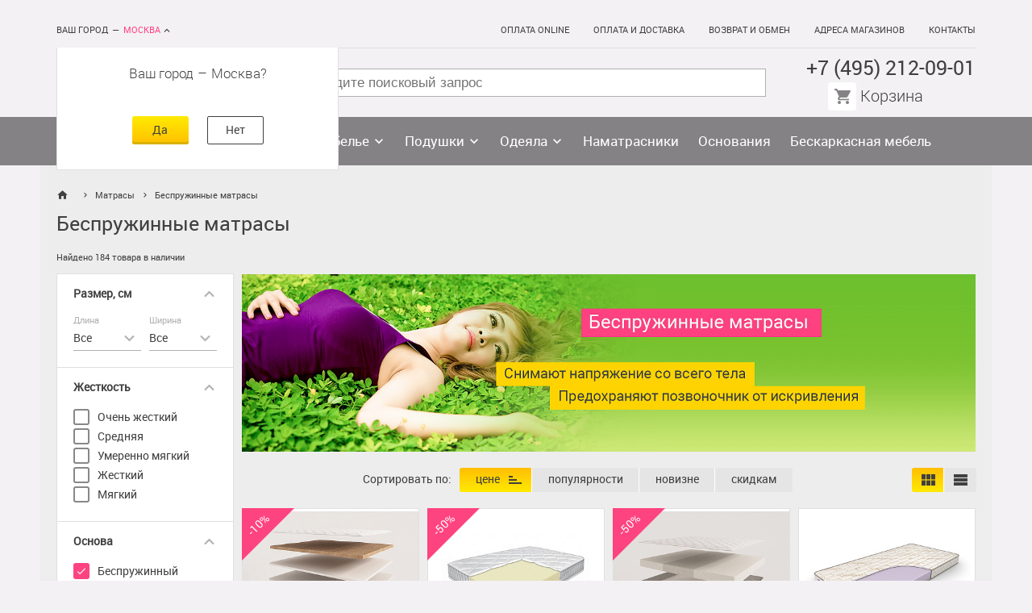

--- FILE ---
content_type: text/css
request_url: https://www.nadospat.ru/bitrix/cache/css/s1/silversite/template_98755980637a18c6b676aa9193557e69/template_98755980637a18c6b676aa9193557e69_v1.css?1738311173357706
body_size: 69240
content:


/* Start:/local/templates/silversite/css/sst-toolkit.css?1603429580320946*/
@font-face {
  font-family: 'robotobold';
  src: url("/local/templates/silversite/css/../fonts/roboto/robotobold-webfont.eot");
  src: url("/local/templates/silversite/css/../fonts/roboto/robotobold-webfont.eot?#iefix") format('embedded-opentype'), url("/local/templates/silversite/css/../fonts/roboto/robotobold-webfont.woff2") format('woff2'), url("/local/templates/silversite/css/../fonts/roboto/robotobold-webfont.woff") format('woff'), url("/local/templates/silversite/css/../fonts/roboto/robotobold-webfont.ttf") format('truetype');
  font-weight: normal;
  font-style: normal;
}
@font-face {
  font-family: 'robotolight';
  src: url("/local/templates/silversite/css/../fonts/roboto/robotolight-webfont.eot");
  src: url("/local/templates/silversite/css/../fonts/roboto/robotolight-webfont.eot?#iefix") format('embedded-opentype'), url("/local/templates/silversite/css/../fonts/roboto/robotolight-webfont.woff2") format('woff2'), url("/local/templates/silversite/css/../fonts/roboto/robotolight-webfont.woff") format('woff'), url("/local/templates/silversite/css/../fonts/roboto/robotolight-webfont.ttf") format('truetype');
  font-weight: normal;
  font-style: normal;
}
@font-face {
  font-family: 'robotoregular';
  src: url("/local/templates/silversite/css/../fonts/roboto/robotoregular-webfont.eot");
  src: url("/local/templates/silversite/css/../fonts/roboto/robotoregular-webfont.eot?#iefix") format('embedded-opentype'), url("/local/templates/silversite/css/../fonts/roboto/robotoregular-webfont.woff2") format('woff2'), url("/local/templates/silversite/css/../fonts/roboto/robotoregular-webfont.woff") format('woff'), url("/local/templates/silversite/css/../fonts/roboto/robotoregular-webfont.ttf") format('truetype');
  font-weight: normal;
  font-style: normal;
}
@font-face {
  font-family: 'als_rublregular';
  src: url("/local/templates/silversite/css/../fonts/rouble-webfont.eot");
  src: url("/local/templates/silversite/css/../fonts/rouble-webfont.eot?#iefix") format('embedded-opentype'), url("/local/templates/silversite/css/../fonts/rouble-webfont.woff2") format('woff2'), url("/local/templates/silversite/css/../fonts/rouble-webfont.woff") format('woff'), url("/local/templates/silversite/css/../fonts/rouble-webfont.ttf") format('truetype'), url("/local/templates/silversite/css/../fonts/rouble-webfont.svg#als_rublregular") format('svg');
  font-weight: normal;
  font-style: normal;
}
.sst-rouble {
  font-family: 'als_rublregular';
  display: inline-block;
  text-transform: none;
}
html,
body {
  position: relative;
  min-height: 100%;
  width: 100%;
  -ms-touch-action: manipulation;
  touch-action: manipulation;
  height: 100%;
  margin: 0;
  padding: 0;
  display: block;
}
header,
main,
nav,
section,
article,
aside,
footer,
sgroup,
figcaption,
figure {
  display: block;
}
img {
  border: none;
  display: inline-block;
  vertical-align: bottom;
}
address {
  font-style: normal;
  font-weight: normal;
}
input,
textarea,
select,
option {
  margin: 0;
  outline: 0;
  box-shadow: none;
  vertical-align: top;
}
body {
  background: #fff;
  font-family: robotoregular, Arial, sans-serif;
  color: #404040;
  overflow-y: scroll;
}
body >iframe {
  display: none;
}
* {
  -moz-box-sizing: border-box;
  box-sizing: border-box;
}
h1,
h2,
h3,
h4,
h5,
h6,
.sst-title--h1,
.sst-title--h2,
.sst-title--h3,
.sst-title--h4 {
  font-weight: normal;
  font-family: robotoregular, Arial, sans-serif;
  padding: 0;
  margin: 0 0 20px;
  display: block;
  position: relative;
}
p {
  margin: 10px 0;
  -webkit-hyphens: auto;
  -moz-hyphens: auto;
  -ms-hyphens: auto;
  hyphens: auto;
}
body,
h4,
.sst-text,
.sst-title--h4,
.sst-col {
  font-size: 14px;
  line-height: 20px;
}
h3,
.sst-title--h3 {
  font-size: 17px;
  line-height: 20px;
}
h2,
.sst-title--h2 {
  font-size: 25px;
  line-height: 25px;
}
h1,
.sst-title--h1 {
  font-size: 35px;
  line-height: 35px;
}
a,
a:visited,
a:focus {
  outline: 0;
  color: #fe4381;
  text-decoration: none;
}
a:hover,
a:visited:hover,
a:focus:hover,
a:active,
a:visited:active,
a:focus:active {
  outline: 0;
  color: #da0149;
}
.sst-text--s {
  font-size: 11px;
  line-height: 15px;
}
.sst-text--m {
  font-size: 14px;
  line-height: 20px;
}
.sst-text--l {
  font-size: 17px;
  line-height: 25px;
}
.sst-text--xl {
  font-size: 21px;
  line-height: 30px;
}
.sst-text--xxl {
  font-size: 25px;
  line-height: 30px;
}
.sst-text--monster {
  font-size: 30px;
  line-height: 40px;
}
.sst-text--inverse {
  color: #fff;
}
.sst-text--uppercase {
  text-transform: uppercase;
}
.sst-text--main,
.sst-text--main a {
  color: #404040;
}
.sst-text--light,
.sst-text--light a {
  color: #c4c3c2;
}
.sst-text--white,
.sst-text--white a {
  color: #fff;
}
.sst-text--dark,
.sst-text--dark a {
  color: #000;
}
.sst-text--highlight,
.sst-text--highlight a {
  color: #fe4381;
}
.sst-text--bold,
b,
strong {
  font-weight: normal;
  font-family: robotobold, Arial, sans-serif;
}
.sst-text--thin {
  font-family: robotolight, Arial, sans-serif;
}
.sst-text--s .sst-icon:before {
  width: 15px;
}
.sst-text--m .sst-icon:before {
  width: 20px;
}
.sst-text--l .sst-icon:before {
  width: 25px;
}
.sst-text--xl .sst-icon:before {
  width: 30px;
}
.sst-text--xxl .sst-icon:before {
  width: 35px;
}
.sst-text--monster .sst-icon:before {
  width: 40px;
}
.sst-icon--s:before {
  font-size: 11px;
  width: 15px !important;
}
.sst-icon--m:before {
  font-size: 14px;
  width: 20px !important;
}
.sst-icon--l:before {
  font-size: 17px;
  width: 25px !important;
}
.sst-icon--xl:before {
  font-size: 30px;
  width: 35px !important;
}
.sst-icon--xxl:before {
  font-size: 40px;
  width: 50px !important;
}
.sst-icon--monster:before {
  font-size: 55px;
  width: 70px !important;
}
ul,
ol {
  margin: 10px 0;
  padding: 0 0 0 20px;
}
ul.sst-list--inline {
  margin: 0;
  padding: 0;
}
ul.sst-list--inline li {
  display: inline-block;
  list-style: none;
}
ul.sst-list--inline li a {
  color: #404040;
}
ul.sst-list--inline li a:hover {
  color: #fe4381;
}
.sst-wrapper {
  overflow: hidden;
}
a,
.sst-accordion,
.sst-button,
.sst-card,
.sst-checkbox,
.sst-dropdown-menu,
.sst-icon-toggle,
.sst-item,
.sst-radio,
.sst-slider,
.sst-switch,
.sst-tabs__tab,
.sst-button--round {
  -webkit-tap-highlight-color: transparent;
  -webkit-tap-highlight-color: rgba(255,255,255,0);
}
.sst-bg-align--tc {
  background-position: top center !important;
}
.sst-bg-align--bc {
  background-position: bottom center !important;
}
.sst-bg-align--tl {
  background-position: top left !important;
}
.sst-bg-align--tr {
  background-position: top right !important;
}
.sst-bg-align--bl {
  background-position: bottom left !important;
}
.sst-bg-align--br {
  background-position: bottom right !important;
}
.sst-bg-align--center {
  background-position: center center !important;
}
.sst-bg-color--main {
  background-color: #fe4381;
}
.sst-no-photo {
  max-width: 255px;
  max-height: 255px;
  display: block;
  position: relative;
  margin: auto;
}
.sst-gmap {
  height: 400px;
}
.sst-svg-bg--main {
  fill: #fe4381;
}
.sst-img-bg--cc {
  background-position: 50% 50% !important;
}
.sst-img-bg--tl {
  background-position: 0 0 !important;
}
.sst-img-bg--tr {
  background-position: 0 100% !important;
}
.sst-img-bg--br {
  background-position: 100% 100% !important;
}
.sst-img-bg--bl {
  background-position: 0 100% !important;
}
.sst-img-bg--cover {
  background-size: cover !important;
}
.sst-color--white {
  color: #fff;
}
.sst-color--light {
  color: #b1b1b1;
}
.sst-color--normal {
  color: #807f7e;
}
.sst-align--center {
  text-align: center;
}
.sst-align--left {
  text-align: left;
}
.sst-align--right {
  text-align: right;
}
.sst-align--justify {
  text-align: justify;
}
.sst-float--left {
  float: left;
}
.sst-float--right {
  float: right;
}
.sst-float--none {
  float: none;
}
.sst-clearfix:after,
.sst-clearfix:before {
  content: ".";
  display: block;
  height: 0;
  clear: both;
  visibility: hidden;
  line-height: 0;
}
.sst-hidden {
  display: none;
}
.sst-opacity--0 {
  opacity: 0;
}
.sst-opacity--1 {
  opacity: 1;
}
.sst-padding {
  padding: 10px;
}
.sst-padding--half {
  padding: 5px;
}
.sst-padding--double {
  padding: 20px;
}
.sst-padding--bottom {
  padding-bottom: 10px;
}
.sst-padding--bottom-half {
  padding-bottom: 5px;
}
.sst-padding--top {
  padding-top: 10px;
}
.sst-padding--top-half {
  padding-top: 5px;
}
.sst-padding--left {
  padding-left: 10px;
}
.sst-padding--right {
  padding-right: 10px;
}
.sst-padding--left-half {
  padding-left: 5px;
}
.sst-padding--right-half {
  padding-right: 5px;
}
.sst-margin {
  margin: 10px;
}
.sst-margin--half {
  margin: 5px;
}
.sst-margin--double {
  margin: 20px;
}
.sst-margin--top {
  margin-top: 10px;
}
.sst-margin--top-double {
  margin-top: 20px;
}
.sst-margin--left {
  margin-left: 10px;
}
.sst-margin--right {
  margin-right: 10px;
}
.sst-margin--left-half {
  margin-left: 5px;
}
.sst-margin--right-half {
  margin-right: 5px;
}
.sst-margin--bottom {
  margin-bottom: 10px;
}
.sst-margin--bottom-double {
  margin-bottom: 20px;
}
.sst-margin--bottom-half {
  margin-bottom: 5px;
}
.sst-margin--neg {
  margin: -10px;
}
.sst-padding--0 {
  padding: 0px;
}
.sst-padding--5 {
  padding: 5px;
}
.sst-padding--10 {
  padding: 10px;
}
.sst-padding--15 {
  padding: 15px;
}
.sst-padding--20 {
  padding: 20px;
}
.sst-padding--25 {
  padding: 25px;
}
.sst-padding--30 {
  padding: 30px;
}
.sst-padding--35 {
  padding: 35px;
}
.sst-padding--40 {
  padding: 40px;
}
.sst-padding--45 {
  padding: 45px;
}
.sst-padding--50 {
  padding: 50px;
}
.sst-img-responsive {
  max-width: 100%;
  height: auto;
  -webkit-backface-visibility: hidden;
  -moz-backface-visibility: hidden;
  backface-visibility: hidden;
}
.sst-img-responsive--v-base {
  max-height: 100%;
  width: auto;
}
.sst-nowrap {
  white-space: nowrap;
  display: inline-block;
}
.sst-white-space--normal {
  white-space: normal !important;
}
.sst-padding--0 {
  padding: 0px !important;
}
.sst-padding--top-0 {
  padding-top: 0px !important;
}
.sst-padding--bottom-0 {
  padding-bottom: 0px !important;
}
.sst-padding--left-0 {
  padding-left: 0px !important;
}
.sst-padding--right-0 {
  padding-right: 0px !important;
}
.sst-padding--5 {
  padding: 5px !important;
}
.sst-padding--top-5 {
  padding-top: 5px !important;
}
.sst-padding--bottom-5 {
  padding-bottom: 5px !important;
}
.sst-padding--left-5 {
  padding-left: 5px !important;
}
.sst-padding--right-5 {
  padding-right: 5px !important;
}
.sst-padding--10 {
  padding: 10px !important;
}
.sst-padding--top-10 {
  padding-top: 10px !important;
}
.sst-padding--bottom-10 {
  padding-bottom: 10px !important;
}
.sst-padding--left-10 {
  padding-left: 10px !important;
}
.sst-padding--right-10 {
  padding-right: 10px !important;
}
.sst-padding--15 {
  padding: 15px !important;
}
.sst-padding--top-15 {
  padding-top: 15px !important;
}
.sst-padding--bottom-15 {
  padding-bottom: 15px !important;
}
.sst-padding--left-15 {
  padding-left: 15px !important;
}
.sst-padding--right-15 {
  padding-right: 15px !important;
}
.sst-padding--20 {
  padding: 20px !important;
}
.sst-padding--top-20 {
  padding-top: 20px !important;
}
.sst-padding--bottom-20 {
  padding-bottom: 20px !important;
}
.sst-padding--left-20 {
  padding-left: 20px !important;
}
.sst-padding--right-20 {
  padding-right: 20px !important;
}
.sst-padding--25 {
  padding: 25px !important;
}
.sst-padding--top-25 {
  padding-top: 25px !important;
}
.sst-padding--bottom-25 {
  padding-bottom: 25px !important;
}
.sst-padding--left-25 {
  padding-left: 25px !important;
}
.sst-padding--right-25 {
  padding-right: 25px !important;
}
.sst-padding--30 {
  padding: 30px !important;
}
.sst-padding--top-30 {
  padding-top: 30px !important;
}
.sst-padding--bottom-30 {
  padding-bottom: 30px !important;
}
.sst-padding--left-30 {
  padding-left: 30px !important;
}
.sst-padding--right-30 {
  padding-right: 30px !important;
}
.sst-padding--40 {
  padding: 40px !important;
}
.sst-padding--top-40 {
  padding-top: 40px !important;
}
.sst-padding--bottom-40 {
  padding-bottom: 40px !important;
}
.sst-padding--left-40 {
  padding-left: 40px !important;
}
.sst-padding--right-40 {
  padding-right: 40px !important;
}
.sst-padding--45 {
  padding: 45px !important;
}
.sst-padding--top-45 {
  padding-top: 45px !important;
}
.sst-padding--bottom-45 {
  padding-bottom: 45px !important;
}
.sst-padding--left-45 {
  padding-left: 45px !important;
}
.sst-padding--right-45 {
  padding-right: 45px !important;
}
.sst-padding--50 {
  padding: 50px !important;
}
.sst-padding--top-50 {
  padding-top: 50px !important;
}
.sst-padding--bottom-50 {
  padding-bottom: 50px !important;
}
.sst-padding--left-50 {
  padding-left: 50px !important;
}
.sst-padding--right-50 {
  padding-right: 50px !important;
}
.sst-padding--55 {
  padding: 55px !important;
}
.sst-padding--top-55 {
  padding-top: 55px !important;
}
.sst-padding--bottom-55 {
  padding-bottom: 55px !important;
}
.sst-padding--left-55 {
  padding-left: 55px !important;
}
.sst-padding--right-55 {
  padding-right: 55px !important;
}
.sst-padding--60 {
  padding: 60px !important;
}
.sst-padding--top-60 {
  padding-top: 60px !important;
}
.sst-padding--bottom-60 {
  padding-bottom: 60px !important;
}
.sst-padding--left-60 {
  padding-left: 60px !important;
}
.sst-padding--right-60 {
  padding-right: 60px !important;
}
.sst-padding--70 {
  padding: 70px !important;
}
.sst-padding--top-70 {
  padding-top: 70px !important;
}
.sst-padding--bottom-70 {
  padding-bottom: 70px !important;
}
.sst-padding--left-70 {
  padding-left: 70px !important;
}
.sst-padding--right-70 {
  padding-right: 70px !important;
}
.sst-padding--100 {
  padding: 100px !important;
}
.sst-padding--top-100 {
  padding-top: 100px !important;
}
.sst-padding--bottom-100 {
  padding-bottom: 100px !important;
}
.sst-padding--left-100 {
  padding-left: 100px !important;
}
.sst-padding--right-100 {
  padding-right: 100px !important;
}
.sst-margin--0 {
  margin: 0px !important;
}
.sst-margin--top-0 {
  margin-top: 0px !important;
}
.sst-margin--bottom-0 {
  margin-bottom: 0px !important;
}
.sst-margin--left-0 {
  margin-left: 0px !important;
}
.sst-margin--right-0 {
  margin-right: 0px !important;
}
.sst-margin--5 {
  margin: 5px !important;
}
.sst-margin--top-5 {
  margin-top: 5px !important;
}
.sst-margin--bottom-5 {
  margin-bottom: 5px !important;
}
.sst-margin--left-5 {
  margin-left: 5px !important;
}
.sst-margin--right-5 {
  margin-right: 5px !important;
}
.sst-margin--10 {
  margin: 10px !important;
}
.sst-margin--top-10 {
  margin-top: 10px !important;
}
.sst-margin--bottom-10 {
  margin-bottom: 10px !important;
}
.sst-margin--left-10 {
  margin-left: 10px !important;
}
.sst-margin--right-10 {
  margin-right: 10px !important;
}
.sst-margin--15 {
  margin: 15px !important;
}
.sst-margin--top-15 {
  margin-top: 15px !important;
}
.sst-margin--bottom-15 {
  margin-bottom: 15px !important;
}
.sst-margin--left-15 {
  margin-left: 15px !important;
}
.sst-margin--right-15 {
  margin-right: 15px !important;
}
.sst-margin--20 {
  margin: 20px !important;
}
.sst-margin--top-20 {
  margin-top: 20px !important;
}
.sst-margin--bottom-20 {
  margin-bottom: 20px !important;
}
.sst-margin--left-20 {
  margin-left: 20px !important;
}
.sst-margin--right-20 {
  margin-right: 20px !important;
}
.sst-margin--25 {
  margin: 25px !important;
}
.sst-margin--top-25 {
  margin-top: 25px !important;
}
.sst-margin--bottom-25 {
  margin-bottom: 25px !important;
}
.sst-margin--left-25 {
  margin-left: 25px !important;
}
.sst-margin--right-25 {
  margin-right: 25px !important;
}
.sst-margin--30 {
  margin: 30px !important;
}
.sst-margin--top-30 {
  margin-top: 30px !important;
}
.sst-margin--bottom-30 {
  margin-bottom: 30px !important;
}
.sst-margin--left-30 {
  margin-left: 30px !important;
}
.sst-margin--right-30 {
  margin-right: 30px !important;
}
.sst-margin--40 {
  margin: 40px !important;
}
.sst-margin--top-40 {
  margin-top: 40px !important;
}
.sst-margin--bottom-40 {
  margin-bottom: 40px !important;
}
.sst-margin--left-40 {
  margin-left: 40px !important;
}
.sst-margin--right-40 {
  margin-right: 40px !important;
}
.sst-margin--45 {
  margin: 45px !important;
}
.sst-margin--top-45 {
  margin-top: 45px !important;
}
.sst-margin--bottom-45 {
  margin-bottom: 45px !important;
}
.sst-margin--left-45 {
  margin-left: 45px !important;
}
.sst-margin--right-45 {
  margin-right: 45px !important;
}
.sst-margin--50 {
  margin: 50px !important;
}
.sst-margin--top-50 {
  margin-top: 50px !important;
}
.sst-margin--bottom-50 {
  margin-bottom: 50px !important;
}
.sst-margin--left-50 {
  margin-left: 50px !important;
}
.sst-margin--right-50 {
  margin-right: 50px !important;
}
.sst-margin--55 {
  margin: 55px !important;
}
.sst-margin--top-55 {
  margin-top: 55px !important;
}
.sst-margin--bottom-55 {
  margin-bottom: 55px !important;
}
.sst-margin--left-55 {
  margin-left: 55px !important;
}
.sst-margin--right-55 {
  margin-right: 55px !important;
}
.sst-margin--60 {
  margin: 60px !important;
}
.sst-margin--top-60 {
  margin-top: 60px !important;
}
.sst-margin--bottom-60 {
  margin-bottom: 60px !important;
}
.sst-margin--left-60 {
  margin-left: 60px !important;
}
.sst-margin--right-60 {
  margin-right: 60px !important;
}
.sst-margin--70 {
  margin: 70px !important;
}
.sst-margin--top-70 {
  margin-top: 70px !important;
}
.sst-margin--bottom-70 {
  margin-bottom: 70px !important;
}
.sst-margin--left-70 {
  margin-left: 70px !important;
}
.sst-margin--right-70 {
  margin-right: 70px !important;
}
.sst-margin--100 {
  margin: 100px !important;
}
.sst-margin--top-100 {
  margin-top: 100px !important;
}
.sst-margin--bottom-100 {
  margin-bottom: 100px !important;
}
.sst-margin--left-100 {
  margin-left: 100px !important;
}
.sst-margin--right-100 {
  margin-right: 100px !important;
}
.sst-grid,
.sst-grid--width-dependent {
  font-size: 0px;
  line-height: 0px;
}
.sst-col {
  display: inline-block;
  vertical-align: top;
  position: relative;
  -moz-box-sizing: border-box;
  box-sizing: border-box;
  width: 100%;
}
.sst-grid > .sst-col--1of2 {
  width: 50%;
}
.sst-grid > .sst-col--1of3 {
  width: 33.333333333333336%;
}
.sst-grid > .sst-col--2of3 {
  width: 66.66666666666667%;
}
.sst-grid > .sst-col--1of4 {
  width: 25%;
}
.sst-grid > .sst-col--2of4 {
  width: 50%;
}
.sst-grid > .sst-col--3of4 {
  width: 75%;
}
.sst-grid > .sst-col--1of5 {
  width: 20%;
}
.sst-grid > .sst-col--2of5 {
  width: 40%;
}
.sst-grid > .sst-col--3of5 {
  width: 60%;
}
.sst-grid > .sst-col--4of5 {
  width: 80%;
}
.sst-grid > .sst-col--1of6 {
  width: 16.666666666666668%;
}
.sst-grid > .sst-col--2of6 {
  width: 33.333333333333336%;
}
.sst-grid > .sst-col--3of6 {
  width: 50%;
}
.sst-grid > .sst-col--4of6 {
  width: 66.66666666666667%;
}
.sst-grid > .sst-col--5of6 {
  width: 83.33333333333334%;
}
.sst-grid > .sst-col--1of7 {
  width: 14.285714285714286%;
}
.sst-grid > .sst-col--2of7 {
  width: 28.571428571428573%;
}
.sst-grid > .sst-col--3of7 {
  width: 42.85714285714286%;
}
.sst-grid > .sst-col--4of7 {
  width: 57.142857142857146%;
}
.sst-grid > .sst-col--5of7 {
  width: 71.42857142857143%;
}
.sst-grid > .sst-col--6of7 {
  width: 85.71428571428572%;
}
.sst-grid > .sst-col--1of8 {
  width: 12.5%;
}
.sst-grid > .sst-col--2of8 {
  width: 25%;
}
.sst-grid > .sst-col--3of8 {
  width: 37.5%;
}
.sst-grid > .sst-col--4of8 {
  width: 50%;
}
.sst-grid > .sst-col--5of8 {
  width: 62.5%;
}
.sst-grid > .sst-col--6of8 {
  width: 75%;
}
.sst-grid > .sst-col--7of8 {
  width: 87.5%;
}
@media (min-width: 480px) {
  .sst-grid > .sst-col--480-1of1 {
    width: 100%;
  }
}
@media (min-width: 480px) {
  .sst-grid > .sst-col--480-1of2 {
    width: 50%;
  }
}
@media (min-width: 480px) {
  .sst-grid > .sst-col--480-2of2 {
    width: 100%;
  }
}
@media (min-width: 480px) {
  .sst-grid > .sst-col--480-1of3 {
    width: 33.333333333333336%;
  }
}
@media (min-width: 480px) {
  .sst-grid > .sst-col--480-2of3 {
    width: 66.66666666666667%;
  }
}
@media (min-width: 480px) {
  .sst-grid > .sst-col--480-3of3 {
    width: 100%;
  }
}
@media (min-width: 480px) {
  .sst-grid > .sst-col--480-1of4 {
    width: 25%;
  }
}
@media (min-width: 480px) {
  .sst-grid > .sst-col--480-2of4 {
    width: 50%;
  }
}
@media (min-width: 480px) {
  .sst-grid > .sst-col--480-3of4 {
    width: 75%;
  }
}
@media (min-width: 480px) {
  .sst-grid > .sst-col--480-4of4 {
    width: 100%;
  }
}
@media (min-width: 480px) {
  .sst-grid > .sst-col--480-1of5 {
    width: 20%;
  }
}
@media (min-width: 480px) {
  .sst-grid > .sst-col--480-2of5 {
    width: 40%;
  }
}
@media (min-width: 480px) {
  .sst-grid > .sst-col--480-3of5 {
    width: 60%;
  }
}
@media (min-width: 480px) {
  .sst-grid > .sst-col--480-4of5 {
    width: 80%;
  }
}
@media (min-width: 480px) {
  .sst-grid > .sst-col--480-5of5 {
    width: 100%;
  }
}
@media (min-width: 480px) {
  .sst-grid > .sst-col--480-1of6 {
    width: 16.666666666666668%;
  }
}
@media (min-width: 480px) {
  .sst-grid > .sst-col--480-2of6 {
    width: 33.333333333333336%;
  }
}
@media (min-width: 480px) {
  .sst-grid > .sst-col--480-3of6 {
    width: 50%;
  }
}
@media (min-width: 480px) {
  .sst-grid > .sst-col--480-4of6 {
    width: 66.66666666666667%;
  }
}
@media (min-width: 480px) {
  .sst-grid > .sst-col--480-5of6 {
    width: 83.33333333333334%;
  }
}
@media (min-width: 480px) {
  .sst-grid > .sst-col--480-6of6 {
    width: 100%;
  }
}
@media (min-width: 480px) {
  .sst-grid > .sst-col--480-1of7 {
    width: 14.285714285714286%;
  }
}
@media (min-width: 480px) {
  .sst-grid > .sst-col--480-2of7 {
    width: 28.571428571428573%;
  }
}
@media (min-width: 480px) {
  .sst-grid > .sst-col--480-3of7 {
    width: 42.85714285714286%;
  }
}
@media (min-width: 480px) {
  .sst-grid > .sst-col--480-4of7 {
    width: 57.142857142857146%;
  }
}
@media (min-width: 480px) {
  .sst-grid > .sst-col--480-5of7 {
    width: 71.42857142857143%;
  }
}
@media (min-width: 480px) {
  .sst-grid > .sst-col--480-6of7 {
    width: 85.71428571428572%;
  }
}
@media (min-width: 480px) {
  .sst-grid > .sst-col--480-7of7 {
    width: 100%;
  }
}
@media (min-width: 480px) {
  .sst-grid > .sst-col--480-1of8 {
    width: 12.5%;
  }
}
@media (min-width: 480px) {
  .sst-grid > .sst-col--480-2of8 {
    width: 25%;
  }
}
@media (min-width: 480px) {
  .sst-grid > .sst-col--480-3of8 {
    width: 37.5%;
  }
}
@media (min-width: 480px) {
  .sst-grid > .sst-col--480-4of8 {
    width: 50%;
  }
}
@media (min-width: 480px) {
  .sst-grid > .sst-col--480-5of8 {
    width: 62.5%;
  }
}
@media (min-width: 480px) {
  .sst-grid > .sst-col--480-6of8 {
    width: 75%;
  }
}
@media (min-width: 480px) {
  .sst-grid > .sst-col--480-7of8 {
    width: 87.5%;
  }
}
@media (min-width: 480px) {
  .sst-grid > .sst-col--480-8of8 {
    width: 100%;
  }
}
@media (min-width: 720px) {
  .sst-grid > .sst-col--720-1of1 {
    width: 100%;
  }
}
@media (min-width: 720px) {
  .sst-grid > .sst-col--720-1of2 {
    width: 50%;
  }
}
@media (min-width: 720px) {
  .sst-grid > .sst-col--720-2of2 {
    width: 100%;
  }
}
@media (min-width: 720px) {
  .sst-grid > .sst-col--720-1of3 {
    width: 33.333333333333336%;
  }
}
@media (min-width: 720px) {
  .sst-grid > .sst-col--720-2of3 {
    width: 66.66666666666667%;
  }
}
@media (min-width: 720px) {
  .sst-grid > .sst-col--720-3of3 {
    width: 100%;
  }
}
@media (min-width: 720px) {
  .sst-grid > .sst-col--720-1of4 {
    width: 25%;
  }
}
@media (min-width: 720px) {
  .sst-grid > .sst-col--720-2of4 {
    width: 50%;
  }
}
@media (min-width: 720px) {
  .sst-grid > .sst-col--720-3of4 {
    width: 75%;
  }
}
@media (min-width: 720px) {
  .sst-grid > .sst-col--720-4of4 {
    width: 100%;
  }
}
@media (min-width: 720px) {
  .sst-grid > .sst-col--720-1of5 {
    width: 20%;
  }
}
@media (min-width: 720px) {
  .sst-grid > .sst-col--720-2of5 {
    width: 40%;
  }
}
@media (min-width: 720px) {
  .sst-grid > .sst-col--720-3of5 {
    width: 60%;
  }
}
@media (min-width: 720px) {
  .sst-grid > .sst-col--720-4of5 {
    width: 80%;
  }
}
@media (min-width: 720px) {
  .sst-grid > .sst-col--720-5of5 {
    width: 100%;
  }
}
@media (min-width: 720px) {
  .sst-grid > .sst-col--720-1of6 {
    width: 16.666666666666668%;
  }
}
@media (min-width: 720px) {
  .sst-grid > .sst-col--720-2of6 {
    width: 33.333333333333336%;
  }
}
@media (min-width: 720px) {
  .sst-grid > .sst-col--720-3of6 {
    width: 50%;
  }
}
@media (min-width: 720px) {
  .sst-grid > .sst-col--720-4of6 {
    width: 66.66666666666667%;
  }
}
@media (min-width: 720px) {
  .sst-grid > .sst-col--720-5of6 {
    width: 83.33333333333334%;
  }
}
@media (min-width: 720px) {
  .sst-grid > .sst-col--720-6of6 {
    width: 100%;
  }
}
@media (min-width: 720px) {
  .sst-grid > .sst-col--720-1of7 {
    width: 14.285714285714286%;
  }
}
@media (min-width: 720px) {
  .sst-grid > .sst-col--720-2of7 {
    width: 28.571428571428573%;
  }
}
@media (min-width: 720px) {
  .sst-grid > .sst-col--720-3of7 {
    width: 42.85714285714286%;
  }
}
@media (min-width: 720px) {
  .sst-grid > .sst-col--720-4of7 {
    width: 57.142857142857146%;
  }
}
@media (min-width: 720px) {
  .sst-grid > .sst-col--720-5of7 {
    width: 71.42857142857143%;
  }
}
@media (min-width: 720px) {
  .sst-grid > .sst-col--720-6of7 {
    width: 85.71428571428572%;
  }
}
@media (min-width: 720px) {
  .sst-grid > .sst-col--720-7of7 {
    width: 100%;
  }
}
@media (min-width: 720px) {
  .sst-grid > .sst-col--720-1of8 {
    width: 12.5%;
  }
}
@media (min-width: 720px) {
  .sst-grid > .sst-col--720-2of8 {
    width: 25%;
  }
}
@media (min-width: 720px) {
  .sst-grid > .sst-col--720-3of8 {
    width: 37.5%;
  }
}
@media (min-width: 720px) {
  .sst-grid > .sst-col--720-4of8 {
    width: 50%;
  }
}
@media (min-width: 720px) {
  .sst-grid > .sst-col--720-5of8 {
    width: 62.5%;
  }
}
@media (min-width: 720px) {
  .sst-grid > .sst-col--720-6of8 {
    width: 75%;
  }
}
@media (min-width: 720px) {
  .sst-grid > .sst-col--720-7of8 {
    width: 87.5%;
  }
}
@media (min-width: 720px) {
  .sst-grid > .sst-col--720-8of8 {
    width: 100%;
  }
}
@media (min-width: 960px) {
  .sst-grid > .sst-col--960-1of1 {
    width: 100%;
  }
}
@media (min-width: 960px) {
  .sst-grid > .sst-col--960-1of2 {
    width: 50%;
  }
}
@media (min-width: 960px) {
  .sst-grid > .sst-col--960-2of2 {
    width: 100%;
  }
}
@media (min-width: 960px) {
  .sst-grid > .sst-col--960-1of3 {
    width: 33.333333333333336%;
  }
}
@media (min-width: 960px) {
  .sst-grid > .sst-col--960-2of3 {
    width: 66.66666666666667%;
  }
}
@media (min-width: 960px) {
  .sst-grid > .sst-col--960-3of3 {
    width: 100%;
  }
}
@media (min-width: 960px) {
  .sst-grid > .sst-col--960-1of4 {
    width: 25%;
  }
}
@media (min-width: 960px) {
  .sst-grid > .sst-col--960-2of4 {
    width: 50%;
  }
}
@media (min-width: 960px) {
  .sst-grid > .sst-col--960-3of4 {
    width: 75%;
  }
}
@media (min-width: 960px) {
  .sst-grid > .sst-col--960-4of4 {
    width: 100%;
  }
}
@media (min-width: 960px) {
  .sst-grid > .sst-col--960-1of5 {
    width: 20%;
  }
}
@media (min-width: 960px) {
  .sst-grid > .sst-col--960-2of5 {
    width: 40%;
  }
}
@media (min-width: 960px) {
  .sst-grid > .sst-col--960-3of5 {
    width: 60%;
  }
}
@media (min-width: 960px) {
  .sst-grid > .sst-col--960-4of5 {
    width: 80%;
  }
}
@media (min-width: 960px) {
  .sst-grid > .sst-col--960-5of5 {
    width: 100%;
  }
}
@media (min-width: 960px) {
  .sst-grid > .sst-col--960-1of6 {
    width: 16.666666666666668%;
  }
}
@media (min-width: 960px) {
  .sst-grid > .sst-col--960-2of6 {
    width: 33.333333333333336%;
  }
}
@media (min-width: 960px) {
  .sst-grid > .sst-col--960-3of6 {
    width: 50%;
  }
}
@media (min-width: 960px) {
  .sst-grid > .sst-col--960-4of6 {
    width: 66.66666666666667%;
  }
}
@media (min-width: 960px) {
  .sst-grid > .sst-col--960-5of6 {
    width: 83.33333333333334%;
  }
}
@media (min-width: 960px) {
  .sst-grid > .sst-col--960-6of6 {
    width: 100%;
  }
}
@media (min-width: 960px) {
  .sst-grid > .sst-col--960-1of7 {
    width: 14.285714285714286%;
  }
}
@media (min-width: 960px) {
  .sst-grid > .sst-col--960-2of7 {
    width: 28.571428571428573%;
  }
}
@media (min-width: 960px) {
  .sst-grid > .sst-col--960-3of7 {
    width: 42.85714285714286%;
  }
}
@media (min-width: 960px) {
  .sst-grid > .sst-col--960-4of7 {
    width: 57.142857142857146%;
  }
}
@media (min-width: 960px) {
  .sst-grid > .sst-col--960-5of7 {
    width: 71.42857142857143%;
  }
}
@media (min-width: 960px) {
  .sst-grid > .sst-col--960-6of7 {
    width: 85.71428571428572%;
  }
}
@media (min-width: 960px) {
  .sst-grid > .sst-col--960-7of7 {
    width: 100%;
  }
}
@media (min-width: 960px) {
  .sst-grid > .sst-col--960-1of8 {
    width: 12.5%;
  }
}
@media (min-width: 960px) {
  .sst-grid > .sst-col--960-2of8 {
    width: 25%;
  }
}
@media (min-width: 960px) {
  .sst-grid > .sst-col--960-3of8 {
    width: 37.5%;
  }
}
@media (min-width: 960px) {
  .sst-grid > .sst-col--960-4of8 {
    width: 50%;
  }
}
@media (min-width: 960px) {
  .sst-grid > .sst-col--960-5of8 {
    width: 62.5%;
  }
}
@media (min-width: 960px) {
  .sst-grid > .sst-col--960-6of8 {
    width: 75%;
  }
}
@media (min-width: 960px) {
  .sst-grid > .sst-col--960-7of8 {
    width: 87.5%;
  }
}
@media (min-width: 960px) {
  .sst-grid > .sst-col--960-8of8 {
    width: 100%;
  }
}
@media (min-width: 1200px) {
  .sst-grid > .sst-col--1200-1of1 {
    width: 100%;
  }
}
@media (min-width: 1200px) {
  .sst-grid > .sst-col--1200-1of2 {
    width: 50%;
  }
}
@media (min-width: 1200px) {
  .sst-grid > .sst-col--1200-2of2 {
    width: 100%;
  }
}
@media (min-width: 1200px) {
  .sst-grid > .sst-col--1200-1of3 {
    width: 33.333333333333336%;
  }
}
@media (min-width: 1200px) {
  .sst-grid > .sst-col--1200-2of3 {
    width: 66.66666666666667%;
  }
}
@media (min-width: 1200px) {
  .sst-grid > .sst-col--1200-3of3 {
    width: 100%;
  }
}
@media (min-width: 1200px) {
  .sst-grid > .sst-col--1200-1of4 {
    width: 25%;
  }
}
@media (min-width: 1200px) {
  .sst-grid > .sst-col--1200-2of4 {
    width: 50%;
  }
}
@media (min-width: 1200px) {
  .sst-grid > .sst-col--1200-3of4 {
    width: 75%;
  }
}
@media (min-width: 1200px) {
  .sst-grid > .sst-col--1200-4of4 {
    width: 100%;
  }
}
@media (min-width: 1200px) {
  .sst-grid > .sst-col--1200-1of5 {
    width: 20%;
  }
}
@media (min-width: 1200px) {
  .sst-grid > .sst-col--1200-2of5 {
    width: 40%;
  }
}
@media (min-width: 1200px) {
  .sst-grid > .sst-col--1200-3of5 {
    width: 60%;
  }
}
@media (min-width: 1200px) {
  .sst-grid > .sst-col--1200-4of5 {
    width: 80%;
  }
}
@media (min-width: 1200px) {
  .sst-grid > .sst-col--1200-5of5 {
    width: 100%;
  }
}
@media (min-width: 1200px) {
  .sst-grid > .sst-col--1200-1of6 {
    width: 16.666666666666668%;
  }
}
@media (min-width: 1200px) {
  .sst-grid > .sst-col--1200-2of6 {
    width: 33.333333333333336%;
  }
}
@media (min-width: 1200px) {
  .sst-grid > .sst-col--1200-3of6 {
    width: 50%;
  }
}
@media (min-width: 1200px) {
  .sst-grid > .sst-col--1200-4of6 {
    width: 66.66666666666667%;
  }
}
@media (min-width: 1200px) {
  .sst-grid > .sst-col--1200-5of6 {
    width: 83.33333333333334%;
  }
}
@media (min-width: 1200px) {
  .sst-grid > .sst-col--1200-6of6 {
    width: 100%;
  }
}
@media (min-width: 1200px) {
  .sst-grid > .sst-col--1200-1of7 {
    width: 14.285714285714286%;
  }
}
@media (min-width: 1200px) {
  .sst-grid > .sst-col--1200-2of7 {
    width: 28.571428571428573%;
  }
}
@media (min-width: 1200px) {
  .sst-grid > .sst-col--1200-3of7 {
    width: 42.85714285714286%;
  }
}
@media (min-width: 1200px) {
  .sst-grid > .sst-col--1200-4of7 {
    width: 57.142857142857146%;
  }
}
@media (min-width: 1200px) {
  .sst-grid > .sst-col--1200-5of7 {
    width: 71.42857142857143%;
  }
}
@media (min-width: 1200px) {
  .sst-grid > .sst-col--1200-6of7 {
    width: 85.71428571428572%;
  }
}
@media (min-width: 1200px) {
  .sst-grid > .sst-col--1200-7of7 {
    width: 100%;
  }
}
@media (min-width: 1200px) {
  .sst-grid > .sst-col--1200-1of8 {
    width: 12.5%;
  }
}
@media (min-width: 1200px) {
  .sst-grid > .sst-col--1200-2of8 {
    width: 25%;
  }
}
@media (min-width: 1200px) {
  .sst-grid > .sst-col--1200-3of8 {
    width: 37.5%;
  }
}
@media (min-width: 1200px) {
  .sst-grid > .sst-col--1200-4of8 {
    width: 50%;
  }
}
@media (min-width: 1200px) {
  .sst-grid > .sst-col--1200-5of8 {
    width: 62.5%;
  }
}
@media (min-width: 1200px) {
  .sst-grid > .sst-col--1200-6of8 {
    width: 75%;
  }
}
@media (min-width: 1200px) {
  .sst-grid > .sst-col--1200-7of8 {
    width: 87.5%;
  }
}
@media (min-width: 1200px) {
  .sst-grid > .sst-col--1200-8of8 {
    width: 100%;
  }
}
@media (min-width: 1600px) {
  .sst-grid > .sst-col--1600-1of1 {
    width: 100%;
  }
}
@media (min-width: 1600px) {
  .sst-grid > .sst-col--1600-1of2 {
    width: 50%;
  }
}
@media (min-width: 1600px) {
  .sst-grid > .sst-col--1600-2of2 {
    width: 100%;
  }
}
@media (min-width: 1600px) {
  .sst-grid > .sst-col--1600-1of3 {
    width: 33.333333333333336%;
  }
}
@media (min-width: 1600px) {
  .sst-grid > .sst-col--1600-2of3 {
    width: 66.66666666666667%;
  }
}
@media (min-width: 1600px) {
  .sst-grid > .sst-col--1600-3of3 {
    width: 100%;
  }
}
@media (min-width: 1600px) {
  .sst-grid > .sst-col--1600-1of4 {
    width: 25%;
  }
}
@media (min-width: 1600px) {
  .sst-grid > .sst-col--1600-2of4 {
    width: 50%;
  }
}
@media (min-width: 1600px) {
  .sst-grid > .sst-col--1600-3of4 {
    width: 75%;
  }
}
@media (min-width: 1600px) {
  .sst-grid > .sst-col--1600-4of4 {
    width: 100%;
  }
}
@media (min-width: 1600px) {
  .sst-grid > .sst-col--1600-1of5 {
    width: 20%;
  }
}
@media (min-width: 1600px) {
  .sst-grid > .sst-col--1600-2of5 {
    width: 40%;
  }
}
@media (min-width: 1600px) {
  .sst-grid > .sst-col--1600-3of5 {
    width: 60%;
  }
}
@media (min-width: 1600px) {
  .sst-grid > .sst-col--1600-4of5 {
    width: 80%;
  }
}
@media (min-width: 1600px) {
  .sst-grid > .sst-col--1600-5of5 {
    width: 100%;
  }
}
@media (min-width: 1600px) {
  .sst-grid > .sst-col--1600-1of6 {
    width: 16.666666666666668%;
  }
}
@media (min-width: 1600px) {
  .sst-grid > .sst-col--1600-2of6 {
    width: 33.333333333333336%;
  }
}
@media (min-width: 1600px) {
  .sst-grid > .sst-col--1600-3of6 {
    width: 50%;
  }
}
@media (min-width: 1600px) {
  .sst-grid > .sst-col--1600-4of6 {
    width: 66.66666666666667%;
  }
}
@media (min-width: 1600px) {
  .sst-grid > .sst-col--1600-5of6 {
    width: 83.33333333333334%;
  }
}
@media (min-width: 1600px) {
  .sst-grid > .sst-col--1600-6of6 {
    width: 100%;
  }
}
@media (min-width: 1600px) {
  .sst-grid > .sst-col--1600-1of7 {
    width: 14.285714285714286%;
  }
}
@media (min-width: 1600px) {
  .sst-grid > .sst-col--1600-2of7 {
    width: 28.571428571428573%;
  }
}
@media (min-width: 1600px) {
  .sst-grid > .sst-col--1600-3of7 {
    width: 42.85714285714286%;
  }
}
@media (min-width: 1600px) {
  .sst-grid > .sst-col--1600-4of7 {
    width: 57.142857142857146%;
  }
}
@media (min-width: 1600px) {
  .sst-grid > .sst-col--1600-5of7 {
    width: 71.42857142857143%;
  }
}
@media (min-width: 1600px) {
  .sst-grid > .sst-col--1600-6of7 {
    width: 85.71428571428572%;
  }
}
@media (min-width: 1600px) {
  .sst-grid > .sst-col--1600-7of7 {
    width: 100%;
  }
}
@media (min-width: 1600px) {
  .sst-grid > .sst-col--1600-1of8 {
    width: 12.5%;
  }
}
@media (min-width: 1600px) {
  .sst-grid > .sst-col--1600-2of8 {
    width: 25%;
  }
}
@media (min-width: 1600px) {
  .sst-grid > .sst-col--1600-3of8 {
    width: 37.5%;
  }
}
@media (min-width: 1600px) {
  .sst-grid > .sst-col--1600-4of8 {
    width: 50%;
  }
}
@media (min-width: 1600px) {
  .sst-grid > .sst-col--1600-5of8 {
    width: 62.5%;
  }
}
@media (min-width: 1600px) {
  .sst-grid > .sst-col--1600-6of8 {
    width: 75%;
  }
}
@media (min-width: 1600px) {
  .sst-grid > .sst-col--1600-7of8 {
    width: 87.5%;
  }
}
@media (min-width: 1600px) {
  .sst-grid > .sst-col--1600-8of8 {
    width: 100%;
  }
}
.sst-grid--auto >.sst-col {
  width: auto;
}
.sst-grid--flex {
  display: -webkit-box;
  display: -webkit-flex;
  display: -moz-box;
  display: -ms-flexbox;
  display: flex;
}
.sst-grid--flex >.sst-col {
  width: auto;
}
.sst-grid--modal-flex {
  display: -webkit-box;
  display: -webkit-flex;
  display: -moz-box;
  display: -ms-flexbox;
  display: flex;
}
.sst-center-block {
  width: 100%;
  max-width: 1200px;
  margin: auto;
}
@media (min-width: 960px) {
  .sst-center-block {
    padding-left: 10px;
    padding-right: 10px;
  }
}
@media (min-width: 720px) {
  .sst-center-block {
    max-width: 720px;
  }
}
@media (min-width: 960px) {
  .sst-center-block {
    max-width: 940px;
  }
}
@media (min-width: 1200px) {
  .sst-center-block {
    max-width: 1180px;
  }
}
@font-face {
  font-family: 'sst-icons';
  src: url("/local/templates/silversite/css/../fonts/sst-icons.eot");
  src: url("/local/templates/silversite/css/../fonts/sst-icons.eot?#iefix") format('eot'), url("/local/templates/silversite/css/../fonts/sst-icons.woff") format('woff'), url("/local/templates/silversite/css/../fonts/sst-icons.ttf") format('truetype'), url("/local/templates/silversite/css/../fonts/sst-icons.svg#sst-icons") format('svg');
}
.sst-icon:before {
  font-family: 'sst-icons', sans-serif;
  -webkit-font-smoothing: antialiased;
  -moz-osx-font-smoothing: grayscale;
  font-style: normal;
  font-variant: normal;
  font-weight: normal;
/* speak: none; only necessary if not using the private unicode range (firstGlyph option) */
  text-decoration: none;
  text-transform: none;
  display: inline-block;
  vertical-align: top;
  text-align: center;
  width: 20px;
}
.sst-icon--user-t1:before {
  content: '\EA01';
}
.sst-icon--mail-t1:before {
  content: '\EA02';
}
.sst-icon--search-t1:before {
  content: '\EA03';
}
.sst-icon--phone-t1:before {
  content: '\EA04';
}
.sst-icon--phone-dial-t1:before {
  content: '\EA05';
}
.sst-icon--close-t1:before {
  content: '\EA06';
}
.sst-icon--arrow-left-t1:before {
  content: '\EA07';
}
.sst-icon--arrow-right-t1:before {
  content: '\EA08';
}
.sst-icon--chevron-right-t1:before {
  content: '\EA09';
}
.sst-icon--chevron-left-t1:before {
  content: '\EA0A';
}
.sst-icon--chevron-down-t1:before {
  content: '\EA0B';
}
.sst-icon--chevron-up-t1:before {
  content: '\EA0C';
}
.sst-icon--menu-t1:before {
  content: '\EA0D';
}
.sst-icon--more-horiz-t1:before {
  content: '\EA0E';
}
.sst-icon--more-vert-t1:before {
  content: '\EA0F';
}
.sst-icon--place-t1:before {
  content: '\EA10';
}
.sst-icon--home-t1:before {
  content: '\EA11';
}
.sst-icon--cart-full-t1:before {
  content: '\EA12';
}
.sst-icon--cart-empty-t1:before {
  content: '\EA13';
}
.sst-icon--cart_quickbuy-t1:before {
  content: '\EA14';
}
.sst-icon--cart-add-t1:before {
  content: '\EA15';
}
.sst-icon--print-t1:before {
  content: '\EA16';
}
.sst-icon--calendar-t1:before {
  content: '\EA17';
}
.sst-icon--info-t1:before {
  content: '\EA18';
}
.sst-icon--question-t1:before {
  content: '\EA19';
}
.sst-icon--check-t1:before {
  content: '\EA1A';
}
.sst-icon--block-border-t1:before {
  content: '\EA1B';
}
.sst-icon--favorite-t1:before {
  content: '\EA1C';
}
.sst-icon--favorite-border-t1:before {
  content: '\EA1D';
}
.sst-icon--star-t1:before {
  content: '\EA1E';
}
.sst-icon--star-border-t1:before {
  content: '\EA1F';
}
.sst-icon--tag-border-t1:before {
  content: '\EA20';
}
.sst-icon--zoom-in-t1:before {
  content: '\EA21';
}
.sst-icon--clock-border-t1:before {
  content: '\EA22';
}
.sst-icon--logo-t1:before {
  content: '\EA23';
}
.sst-icon--done-t1:before {
  content: '\EA24';
}
.sst-icon--compare-t1:before {
  content: url("/local/templates/silversite/css/../images/var.png");
}
.sst-icon--compare-close-t1:before {
  content: '\EA26';
}
.sst-icon--view-block-t1:before {
  content: '\EA27';
}
.sst-icon--view-list-t1:before {
  content: '\EA28';
}
.sst-icon--view-tile-t1:before {
  content: '\EA29';
}
.sst-icon--fb-t1:before {
  content: '\EA2A';
}
.sst-icon--ok-t1:before {
  content: '\EA2B';
}
.sst-icon--vk-t1:before {
  content: '\EA2C';
}
.sst-icon--tw-t1:before {
  content: '\EA2D';
}
.sst-icon--yt-t1:before {
  content: '\EA2E';
}
.sst-icon--ig-t1:before {
  content: '\EA2F';
}
.sst-icon--metro-msk-t1:before {
  content: '\EA30';
}
.sst-icon--line-marker:before {
  content: '\EA31';
}
.sst-icon--line-mouse:before {
  content: '\EA32';
}
.sst-icon--line-phone:before {
  content: '\EA33';
}
.sst-icon--line-watch:before {
  content: '\EA34';
}
.sst-old-ie .sst-textfield__label {
  top: 4px;
  font-size: 12px;
}
.sst-old-ie [type = radio],
.sst-old-ie [type = checkbox] {
  display: block;
}
.sst-old-ie .sst-radio__icon-container,
.sst-old-ie .sst-checkbox__icon-container,
.sst-old-ie .sst-checkbox-i__icon-container,
.sst-old-ie .sst-switch__track,
.sst-old-ie .sst-select__fish {
  display: none;
}
.sst-old-ie .sst-switch__input {
  position: absolute;
  top: 0;
  left: 0;
}
.sst-old-ie .sst-switch__label {
  padding-left: 25px;
}
.sst-old-ie .sst-rating {
  display: none;
}
input,
select,
textarea {
  border-radius: 0;
}
.sst-textfield__input--no-resize {
  resize: none !important;
}
.sst-textfield__input--no-resize:focus {
  overflow-y: auto !important;
}
.sst-textfield,
.sst-textfield--search {
  display: inline-block;
  vertical-align: top;
  position: relative;
  width: 100%;
  padding: 20px 0 0 0;
  margin-bottom: 20px;
}
.sst-textfield__input,
.sst-textfield__input--textarea,
.sst-textfield__input--search--textarea,
.sst-textfield__input--search,
.sst-select--native .sst-select__fish--textarea,
.sst-select--native .sst-select__fish,
.sst-select--native .sst-select__input--textarea,
.sst-select--native .sst-select__input {
  position: relative;
  background-color: transparent;
  border: none;
  display: block;
  font-size: inherit;
  line-height: inherit;
  font-family: inherit;
  margin: 0;
  border-bottom: 1px solid #b1b1b1;
  padding: 5px 0 4px 0;
  width: 100%;
  text-align: left;
  color: transparent;
  z-index: 2;
  -webkit-transition: color 0.3s 0.1s;
  -moz-transition: color 0.3s 0.1s;
  transition: color 0.3s 0.1s;
}
.sst-textfield__input--textarea,
.sst-textfield__input--textarea--textarea,
.sst-textfield__input--search--textarea--textarea,
.sst-textfield__input--search--textarea,
.sst-select--native .sst-select__fish--textarea--textarea,
.sst-select--native .sst-select__fish--textarea,
.sst-select--native .sst-select__input--textarea--textarea,
.sst-select--native .sst-select__input--textarea {
  max-width: 100%;
  overflow: hidden;
}
.sst-textfield__input.sst-textfield__input--invalid~.sst-textfield__label,
.sst-textfield__input--textarea.sst-textfield__input--invalid~.sst-textfield__label,
.sst-textfield__input--search--textarea.sst-textfield__input--invalid~.sst-textfield__label,
.sst-textfield__input--search.sst-textfield__input--invalid~.sst-textfield__label,
.sst-select--native .sst-select__fish--textarea.sst-textfield__input--invalid~.sst-textfield__label,
.sst-select--native .sst-select__fish.sst-textfield__input--invalid~.sst-textfield__label,
.sst-select--native .sst-select__input--textarea.sst-textfield__input--invalid~.sst-textfield__label,
.sst-select--native .sst-select__input.sst-textfield__input--invalid~.sst-textfield__label {
  color: #de3226 !important;
}
.sst-textfield__input.sst-textfield__input--invalid~.sst-textfield__label:after,
.sst-textfield__input--textarea.sst-textfield__input--invalid~.sst-textfield__label:after,
.sst-textfield__input--search--textarea.sst-textfield__input--invalid~.sst-textfield__label:after,
.sst-textfield__input--search.sst-textfield__input--invalid~.sst-textfield__label:after,
.sst-select--native .sst-select__fish--textarea.sst-textfield__input--invalid~.sst-textfield__label:after,
.sst-select--native .sst-select__fish.sst-textfield__input--invalid~.sst-textfield__label:after,
.sst-select--native .sst-select__input--textarea.sst-textfield__input--invalid~.sst-textfield__label:after,
.sst-select--native .sst-select__input.sst-textfield__input--invalid~.sst-textfield__label:after {
  background-color: #de3226 !important;
}
.sst-textfield__input.sst-textfield__input--invalid~.sst-textfield__error,
.sst-textfield__input--textarea.sst-textfield__input--invalid~.sst-textfield__error,
.sst-textfield__input--search--textarea.sst-textfield__input--invalid~.sst-textfield__error,
.sst-textfield__input--search.sst-textfield__input--invalid~.sst-textfield__error,
.sst-select--native .sst-select__fish--textarea.sst-textfield__input--invalid~.sst-textfield__error,
.sst-select--native .sst-select__fish.sst-textfield__input--invalid~.sst-textfield__error,
.sst-select--native .sst-select__input--textarea.sst-textfield__input--invalid~.sst-textfield__error,
.sst-select--native .sst-select__input.sst-textfield__input--invalid~.sst-textfield__error {
  visibility: visible;
  opacity: 1;
  bottom: -20px;
}
.sst-textfield__input:disabled,
.sst-textfield__input--textarea:disabled,
.sst-textfield__input--search--textarea:disabled,
.sst-textfield__input--search:disabled,
.sst-select--native .sst-select__fish--textarea:disabled,
.sst-select--native .sst-select__fish:disabled,
.sst-select--native .sst-select__input--textarea:disabled,
.sst-select--native .sst-select__input:disabled {
  color: #b1b1b1 !important;
}
.sst-textfield__input::-ms-clear,
.sst-textfield__input--textarea::-ms-clear,
.sst-textfield__input--search--textarea::-ms-clear,
.sst-textfield__input--search::-ms-clear,
.sst-select--native .sst-select__fish--textarea::-ms-clear,
.sst-select--native .sst-select__fish::-ms-clear,
.sst-select--native .sst-select__input--textarea::-ms-clear,
.sst-select--native .sst-select__input::-ms-clear {
  display: none;
}
.sst-textfield__input:focus,
.sst-textfield__input--textarea:focus {
  color: inherit;
}
.sst-input__pre {
  display: inline-block;
  margin-right: 10px;
}
.sst-textfield__label {
  position: absolute;
  top: 24px;
  left: 0;
  bottom: 0;
  right: 0;
  text-align: left;
  pointer-events: none;
  font-size: inherit;
  color: #b1b1b1;
  -webkit-transition: all 0.2s ease-in-out;
  -moz-transition: all 0.2s ease-in-out;
  transition: all 0.2s ease-in-out;
  z-index: 1;
  width: 100%;
  overflow: hidden;
  white-space: nowrap;
}
.sst-textfield__label:after {
  content: ' ';
  position: absolute;
  bottom: 0;
  left: 50%;
  right: 0;
  height: 2px;
  width: 0;
  background-color: #fe4381;
  -webkit-transition: all 0.2s cubic-bezier(0.4, 0, 0.2, 1);
  -moz-transition: all 0.2s cubic-bezier(0.4, 0, 0.2, 1);
  transition: all 0.2s cubic-bezier(0.4, 0, 0.2, 1);
}
.sst-textfield--floating-label .sst-textfield__input:focus~.sst-textfield__label,
.sst-textfield--floating-label .sst-textfield__input--textarea:focus~.sst-textfield__label {
  top: 8px;
  font-size: 12px;
  line-height: 1em;
  color: #fe4381;
  z-index: 3;
}
.sst-textfield--floating-label .sst-textfield__input:focus~.sst-textfield__label:after,
.sst-textfield--floating-label .sst-textfield__input--textarea:focus~.sst-textfield__label:after {
  width: 100%;
  left: 0;
}
.sst-textfield--floating-label .sst-textfield__input[data-dirty=true],
.sst-textfield--floating-label .sst-textfield__input--textarea[data-dirty=true] {
  color: inherit;
}
.sst-textfield--floating-label .sst-textfield__input[data-dirty=true]~.sst-textfield__label,
.sst-textfield--floating-label .sst-textfield__input--textarea[data-dirty=true]~.sst-textfield__label {
  top: 8px;
  font-size: 12px;
  line-height: 1em;
}
.sst-textfield__input--textarea {
  min-height: 30px;
  min-width: 100%;
}
.sst-textfield__error {
  visibility: hidden;
  opacity: 0;
  position: absolute;
  color: #de3226;
  font-size: 12px;
  line-height: 1em;
  left: 0;
  text-align: left;
  bottom: -23px;
  white-space: nowrap;
  overflow: hidden;
  -webkit-transition: all 0.2s cubic-bezier(0.4, 0, 0.2, 1);
  -moz-transition: all 0.2s cubic-bezier(0.4, 0, 0.2, 1);
  transition: all 0.2s cubic-bezier(0.4, 0, 0.2, 1);
  width: 100%;
}
.sst-textfield--search {
  padding-top: 0;
  padding-right: 35px;
  padding-left: 35px;
  display: inline-block;
  max-width: 500px;
  margin-bottom: 0;
  vertical-align: top;
}
.sst-textfield__input--search {
  z-index: 1;
  padding-left: 5px;
  padding-right: 5px;
  color: inherit !important;
}
.sst-textfield__input--search:focus~.sst-textfield__label--search {
  z-index: 2;
}
.sst-textfield__input--search:focus~.sst-textfield__label--search:after {
  width: 100%;
  left: 0;
  margin-right: 1.5em;
}
.sst-textfield__label--search {
  display: block;
  width: 35px;
  height: 30px;
  line-height: 30px;
  position: absolute;
  left: 0;
  top: 0;
  left: 0;
  z-index: 0;
}
.sst-textfield__label--search:after {
  content: ' ';
  position: absolute;
  bottom: 0;
  left: 50%;
  right: 0;
  height: 2px;
  width: 0;
  background-color: #fe4381;
  -webkit-transition: all 0.2s cubic-bezier(0.4, 0, 0.2, 1);
  -moz-transition: all 0.2s cubic-bezier(0.4, 0, 0.2, 1);
  transition: all 0.2s cubic-bezier(0.4, 0, 0.2, 1);
}
.sst-textfield__label--search .sst-icon {
  color: #888;
  cursor: pointer;
}
.sst-search__submit {
  position: absolute;
  right: 0;
  top: 0;
  background: none;
  border: none;
  color: #888;
  height: 100%;
  font-size: 25px;
  padding: 0;
  z-index: 2;
  cursor: pointer;
  outline: none;
}
.sst-switch {
  width: 100%;
  position: relative;
  text-align: left;
  -webkit-user-select: none;
  -moz-user-select: none;
  -ms-user-select: none;
  user-select: none;
  margin: 10px 0;
  display: block;
  z-index: 1;
}
.sst-switch__label {
  padding-left: 30px;
  display: inline-block;
  vertical-align: top;
  position: relative;
  font-size: inherit;
  line-height: inherit;
  margin: 0;
  left: 0;
  -webkit-user-select: none;
  -moz-user-select: none;
  -ms-user-select: none;
  user-select: none;
  word-break: break-word;
  cursor: pointer;
  -webkit-transition: color 0.3s;
  -moz-transition: color 0.3s;
  transition: color 0.3s;
  padding-left: 44px;
}
.sst-switch__label:active~.sst-switch__input:checked~.sst-switch__track:before {
  -webkit-transform: scale(3.4) !important;
  -moz-transform: scale(3.4) !important;
  -ms-transform: scale(3.4) !important;
  transform: scale(3.4) !important;
  -webkit-transition: all 0.15s !important;
  -moz-transition: all 0.15s !important;
  transition: all 0.15s !important;
  opacity: 0.2 !important;
}
.sst-switch__label:active~.sst-switch__input:checked~.sst-switch__track:after {
  opacity: 0 !important;
  -webkit-transition: none !important;
  -moz-transition: none !important;
  transition: none !important;
}
.sst-switch__label:active~.sst-switch__input:not(checked)~.sst-switch__track:after {
  -webkit-transform: scale(3.4) !important;
  -moz-transform: scale(3.4) !important;
  -ms-transform: scale(3.4) !important;
  transform: scale(3.4) !important;
  -webkit-transition: all 0.15s !important;
  -moz-transition: all 0.15s !important;
  transition: all 0.15s !important;
  opacity: 0.2 !important;
}
.sst-switch__label:active~.sst-switch__input:not(checked)~.sst-switch__track:before {
  opacity: 0 !important;
  -webkit-transition: none !important;
  -moz-transition: none !important;
  transition: none !important;
}
.sst-switch__input {
  display: none;
}
.sst-switch__input~.sst-switch__track {
  background: rgba(0,0,0,0.26);
  position: absolute;
  left: 0;
  top: 0;
  bottom: 0;
  right: 0;
  margin: auto 0;
  height: 14px;
  width: 36px;
  border-radius: 200px;
  pointer-events: none;
}
.sst-switch__input~.sst-switch__track:after,
.sst-switch__input~.sst-switch__track:before {
  content: ' ';
  position: absolute;
  top: 0;
  bottom: 0;
  margin: auto 0;
  width: 14px;
  height: 14px;
  border-radius: 50%;
  -webkit-transform: scale(3);
  -moz-transform: scale(3);
  -ms-transform: scale(3);
  transform: scale(3);
  -webkit-transition: all 0.7s ease;
  -moz-transition: all 0.7s ease;
  transition: all 0.7s ease;
  background-color: #fe4381;
  opacity: 0;
  z-index: -900;
}
.sst-switch__input~.sst-switch__track:after {
  left: 3px;
}
.sst-switch__input~.sst-switch__track:before {
  right: 3px;
}
.sst-switch__input:checked~.sst-switch__track {
  background-color: rgba(254,67,129,0.4);
}
.sst-switch__input:checked~.sst-switch__track .sst-switch__thumb {
  left: 100%;
  margin: auto 0 auto -20px;
  background-color: #fe4381;
}
.sst-switch__thumb {
  background: #fafafa;
  position: absolute;
  left: 0;
  top: -10px;
  bottom: -10px;
  margin: auto 0 auto 0;
  height: 20px;
  width: 20px;
  border-radius: 50%;
  box-shadow: 0 2px 2px 0 rgba(0,0,0,0.14), 0 3px 1px -2px rgba(0,0,0,0.2), 0 1px 5px 0 rgba(0,0,0,0.12);
  -webkit-transition: left 0.3s cubic-bezier(0.4, 0, 0.2, 1), margin 0.3s cubic-bezier(0.4, 0, 0.2, 1), background 0.15s;
  -moz-transition: left 0.3s cubic-bezier(0.4, 0, 0.2, 1), margin 0.3s cubic-bezier(0.4, 0, 0.2, 1), background 0.15s;
  transition: left 0.3s cubic-bezier(0.4, 0, 0.2, 1), margin 0.3s cubic-bezier(0.4, 0, 0.2, 1), background 0.15s;
}
.sst-checkbox,
.sst-checkbox-i {
  width: 100%;
  position: relative;
  text-align: left;
  -webkit-user-select: none;
  -moz-user-select: none;
  -ms-user-select: none;
  user-select: none;
  margin: 10px 0;
  display: block;
  z-index: 1;
}
.sst-checkbox:active>.sst-checkbox__input~.sst-checkbox__icon-container:after,
.sst-checkbox-i:active>.sst-checkbox__input~.sst-checkbox__icon-container:after {
  visibility: visible !important;
  opacity: 0.2 !important;
  -webkit-transform: scale(3.5) !important;
  -moz-transform: scale(3.5) !important;
  -ms-transform: scale(3.5) !important;
  transform: scale(3.5) !important;
  -webkit-transition: all 0.15s ease !important;
  -moz-transition: all 0.15s ease !important;
  transition: all 0.15s ease !important;
}
.sst-checkbox__input {
  display: none;
}
.sst-checkbox__input:checked~.sst-checkbox__icon-container .sst-checkbox__icon:before {
  color: #fff !important;
}
.sst-checkbox__input:checked~.sst-checkbox__icon-container .sst-checkbox__icon:after {
  background-color: #fe4381 !important;
  border-color: #fe4381 !important;
}
.sst-checkbox__input:disabled~.sst-checkbox__icon-container {
  cursor: default !important;
}
.sst-checkbox__input:disabled~.sst-checkbox__icon-container:after {
  display: none !important;
}
.sst-checkbox__input:disabled~.sst-checkbox__icon-container .sst-checkbox__icon:after {
  border-color: #dcdcdc !important;
  background: transparent !important;
}
.sst-checkbox__input:disabled~.sst-checkbox__label {
  cursor: default !important;
  color: #dcdcdc !important;
}
.sst-checkbox__label {
  padding-left: 30px;
  display: inline-block;
  vertical-align: top;
  position: relative;
  font-size: inherit;
  line-height: inherit;
  margin: 0;
  left: 0;
  -webkit-user-select: none;
  -moz-user-select: none;
  -ms-user-select: none;
  user-select: none;
  word-break: break-word;
  cursor: pointer;
  -webkit-transition: color 0.3s;
  -moz-transition: color 0.3s;
  transition: color 0.3s;
}
.sst-checkbox__icon-container {
  display: block;
  position: relative;
  position: absolute;
  top: -1px;
  left: 0;
  width: 20px;
  height: 20px;
  cursor: pointer;
}
.sst-checkbox__icon-container:after {
  content: ' ';
  position: absolute;
  top: 0;
  bottom: 0;
  left: 0;
  right: 0;
  margin: auto;
  width: 14px;
  height: 14px;
  border-radius: 50%;
  -webkit-transform: scale(3.5);
  -moz-transform: scale(3.5);
  -ms-transform: scale(3.5);
  transform: scale(3.5);
  -webkit-transition: all 0.7s ease;
  -moz-transition: all 0.7s ease;
  transition: all 0.7s ease;
  background-color: #fe4381;
  opacity: 0;
  visibility: hidden;
  z-index: -900;
}
.sst-checkbox__icon {
  display: block;
  position: relative;
  height: 20px;
  width: 20px;
}
.sst-checkbox__icon:before {
  position: relative;
  color: transparent;
  z-index: 2;
  line-height: 21px;
}
.sst-checkbox__icon:after {
  content: ' ';
  position: absolute;
  border: 2px solid #888;
  border-radius: 3px;
  width: -moz-calc(100% - 4px);
  width: calc(100% - 4px);
  height: -moz-calc(100% - 4px);
  height: calc(100% - 4px);
  top: 0;
  left: 0;
  z-index: 1;
  -webkit-transition: all 0.3s;
  -moz-transition: all 0.3s;
  transition: all 0.3s;
}
.sst-checkbox-i .sst-checkbox__icon:after {
  border-radius: 50% !important;
  background-color: #888;
}
.sst-checkbox-i .sst-checkbox__icon:before {
  color: #fff;
}
.sst-checkbox-i .sst-icon--favorite-border-t1:after {
  top: -1px !important;
}
.sst-checkbox-i .sst-icon--user-t1:after {
  -webkit-transform: translateY(1px) !important;
}
.sst-radio {
  width: 100%;
  position: relative;
  text-align: left;
  -webkit-user-select: none;
  -moz-user-select: none;
  -ms-user-select: none;
  user-select: none;
  margin: 10px 0;
  display: block;
  z-index: 1;
}
.sst-radio:active>.sst-radio__input~.sst-radio__icon-container:after {
  visibility: visible;
  opacity: 0.2 !important;
  -webkit-transform: scale(4) !important;
  -moz-transform: scale(4) !important;
  -ms-transform: scale(4) !important;
  transform: scale(4) !important;
  -webkit-transition: all 0.15s ease !important;
  -moz-transition: all 0.15s ease !important;
  transition: all 0.15s ease !important;
}
.sst-radio__input {
  display: none;
}
.sst-radio__input:checked~.sst-radio__icon-container .sst-radio__icon:before {
  background-color: #fe4381 !important;
  -webkit-transform: scale(1) !important;
  -moz-transform: scale(1) !important;
  -ms-transform: scale(1) !important;
  transform: scale(1) !important;
}
.sst-radio__input:checked~.sst-radio__icon-container .sst-radio__icon:after {
  border-color: #fe4381 !important;
}
.sst-radio__input:disabled~.sst-radio__icon-container {
  background: #b1b1b1 !important;
  cursor: default !important;
}
.sst-radio__input:disabled~.sst-radio__icon-container:after {
  display: none;
}
.sst-radio__input:disabled~.sst-radio__icon-container .sst-radio__icon:before,
.sst-radio__input:disabled~.sst-radio__icon-container .sst-radio__icon:after {
  display: none;
}
.sst-radio__input:disabled~.sst-radio__label {
  cursor: default !important;
  color: #b1b1b1 !important;
}
.sst-radio__label {
  padding-left: 30px;
  display: inline-block;
  vertical-align: top;
  position: relative;
  font-size: inherit;
  line-height: inherit;
  margin: 0;
  left: 0;
  -webkit-user-select: none;
  -moz-user-select: none;
  -ms-user-select: none;
  user-select: none;
  word-break: break-word;
  cursor: pointer;
  -webkit-transition: color 0.3s;
  -moz-transition: color 0.3s;
  transition: color 0.3s;
}
.sst-radio__icon-container {
  display: block;
  position: absolute;
  top: 0;
  left: 0;
  background: #fff;
  border-radius: 50%;
  cursor: pointer;
}
.sst-radio__icon-container:after {
  content: ' ';
  position: absolute;
  top: 0;
  bottom: 0;
  left: 0;
  right: 0;
  margin: auto;
  width: 14px;
  height: 14px;
  border-radius: 50%;
  -webkit-transform: scale(3.5);
  -moz-transform: scale(3.5);
  -ms-transform: scale(3.5);
  transform: scale(3.5);
  -webkit-transition: all 0.7s ease;
  -moz-transition: all 0.7s ease;
  transition: all 0.7s ease;
  background-color: #fe4381;
  opacity: 0;
  visibility: hidden;
  z-index: 0;
}
.sst-text--monster .sst-radio__icon:before {
  width: 50% !important;
}
.sst-radio__icon {
  display: block;
  position: relative;
  width: 20px;
  height: 20px;
  vertical-align: top;
  z-index: 1;
}
.sst-radio__icon:before {
  -moz-box-sizing: border-box;
  box-sizing: border-box;
  content: ' ';
  position: absolute;
  -webkit-transform: scale(0.2);
  -moz-transform: scale(0.2);
  -ms-transform: scale(0.2);
  transform: scale(0.2);
  width: 50%;
  height: 50%;
  margin: auto;
  border-radius: 50%;
  top: 0;
  left: 0;
  bottom: 0;
  right: 0;
  background-color: transparent;
  z-index: 2;
  -webkit-transition: all 0.3s;
  -moz-transition: all 0.3s;
  transition: all 0.3s;
}
.sst-radio__icon:after {
  content: ' ';
  position: absolute;
  border: 2px solid #b1b1b1;
  border-radius: 50%;
  width: -moz-calc(100% - 4px);
  width: calc(100% - 4px);
  height: -moz-calc(100% - 4px);
  height: calc(100% - 4px);
  top: 0;
  left: 0;
  z-index: 1;
  -webkit-transition: all 0.3s;
  -moz-transition: all 0.3s;
  transition: all 0.3s;
}
.sst-button,
.sst-button--round {
  font-family: robotoregular, Arial, sans-serif;
  display: inline-block;
  padding: 0 20px;
  margin: 0;
  font-size: inherit;
  line-height: 35px;
  text-align: center;
  white-space: nowrap;
  vertical-align: top;
  -ms-touch-action: manipulation;
  touch-action: manipulation;
  cursor: pointer;
  -webkit-user-select: none;
  -moz-user-select: none;
  -ms-user-select: none;
  user-select: none;
  background-image: none;
  border: none;
  border-radius: 3px;
  outline: none;
  color: #404040;
  background-color: #b1b1b1;
  box-shadow: inset 0 -3px 0 #989898;
  text-decoration: none !important;
  min-width: 70px;
}
.sst-button:hover,
.sst-button--round:hover {
  background-color: #bebebe;
}
.sst-button:active,
.sst-button--round:active {
  -webkit-transform: translateY(1px);
  -moz-transform: translateY(1px);
  -ms-transform: translateY(1px);
  transform: translateY(1px);
  box-shadow: inset 0 -1px 0 #989898;
}
.sst-button .sst-icon,
.sst-button--round .sst-icon {
  display: inline-block;
  vertical-align: top;
}
.sst-button__text-holder {
  display: inline-block;
  vertical-align: top;
}
.sst-button--round {
  padding: 5px;
  border-radius: 50%;
}
.sst-button--round .sst-icon {
  display: inline-block;
  vertical-align: top;
}
.sst-button--round.sst-button--bordered:after {
  width: -moz-calc(100% + 2px);
  width: calc(100% + 2px);
  height: -moz-calc(100% + 2px);
  height: calc(100% + 2px);
  top: -1px;
  left: -1px;
  border-radius: 50%;
  border-width: 3px;
}
.sst-button--round.sst-text--s {
  line-height: 0;
}
.sst-button--round.sst-text--s .sst-icon:before {
  font-size: 11px;
  width: 15px !important;
  height: 15px !important;
  line-height: 15px !important;
}
.sst-button--round.sst-text--m {
  line-height: 0;
}
.sst-button--round.sst-text--m .sst-icon:before {
  font-size: 14px;
  width: 20px !important;
  height: 20px !important;
  line-height: 20px !important;
}
.sst-button--round.sst-text--l .sst-icon:before {
  width: 25px !important;
  height: 25px !important;
  line-height: 25px !important;
}
.sst-button--round.sst-text--xl .sst-icon:before {
  font-size: 25px;
  width: 35px !important;
  height: 35px !important;
  line-height: 35px !important;
}
.sst-button--round.sst-text--xxl .sst-icon:before {
  font-size: 40px;
  width: 50px !important;
  height: 50px !important;
  line-height: 50px !important;
}
.sst-button--round.sst-text--monster .sst-icon:before {
  font-size: 55px;
  width: 70px !important;
  height: 70px !important;
  line-height: 70px !important;
}
.sst-button--primary {
  background: #ffd300;
  background: -webkit-linear-gradient(top, #ffeb00 0%, #ffbf00 100%);
  background: -moz-linear-gradient(top, #ffeb00 0%, #ffbf00 100%);
  background: linear-gradient(to bottom, #ffeb00 0%, #ffbf00 100%);
  color: #404040;
  box-shadow: inset 0 -3px 0 #d9b100;
}
.sst-button--primary:focus,
.sst-button--primary:visited,
.sst-button--primary:focus:hover,
.sst-button--primary:visited:hover {
  color: #404040;
}
.sst-button--primary:hover {
  color: #404040;
  background: #ffd300;
  background: -webkit-linear-gradient(top, #fff267 0%, #ffd866 100%);
  background: -moz-linear-gradient(top, #fff267 0%, #ffd866 100%);
  background: linear-gradient(to bottom, #fff267 0%, #ffd866 100%);
}
.sst-button--primary:active {
  color: #404040;
  background: -webkit-linear-gradient(top, #ffbe00 0%, #ffea00 100%);
  background: -moz-linear-gradient(top, #ffbe00 0%, #ffea00 100%);
  background: linear-gradient(to bottom, #ffbe00 0%, #ffea00 100%);
  box-shadow: inset 0 -1px 0 #d9b100;
}
.sst-button--albino {
  background-color: transparent;
  color: #404040;
  box-shadow: none;
}
.sst-button--albino:focus,
.sst-button--albino:visited,
.sst-button--albino:focus:hover,
.sst-button--albino:visited:hover {
  color: #404040;
}
.sst-button--albino:hover {
  color: #da0149;
  background-color: transparent;
}
.sst-button--albino:active {
  box-shadow: none;
}
.sst-button--primary-inverse {
  background-color: #fff;
  color: #fe4381;
  box-shadow: 0 3px 0 #d2d2d2;
}
.sst-button--primary-inverse:focus,
.sst-button--primary-inverse:visited,
.sst-button--primary-inverse:focus:hover,
.sst-button--primary-inverse:visited:hover {
  color: #fe4381;
}
.sst-button--primary-inverse:hover {
  background-color: #fff;
  color: #da0149;
}
.sst-button--primary-inverse:active {
  background-color: #fff;
  box-shadow: 0 2px 0 #d2d2d2;
  color: #da0149;
}
.sst-button--secondary {
  background-color: #fe4381;
  color: #fff;
  box-shadow: 0 3px 0 #0d4075;
}
.sst-button--secondary:focus,
.sst-button--secondary:visited,
.sst-button--secondary:focus:hover,
.sst-button--secondary:visited:hover {
  color: #fff;
}
.sst-button--secondary:hover {
  color: #fff;
  background-color: #1565b9;
}
.sst-button--secondary:active {
  color: #fff;
  box-shadow: 0 2px 0 #0b335e;
}
.sst-button--bordered {
  color: #404040 !important;
  position: relative;
  box-shadow: none;
  background: transparent;
}
.sst-button--bordered:after {
  content: '';
  position: absolute;
  width: 100%;
  height: 100%;
  top: 0;
  left: 0;
  border: 1px solid #404040;
  -moz-box-sizing: border-box;
  box-sizing: border-box;
  border-radius: 2px;
}
.sst-button--bordered:focus,
.sst-button--bordered:visited,
.sst-button--bordered:focus:hover,
.sst-button--bordered:visited:hover {
  background: transparent;
}
.sst-button--bordered:hover {
  background: transparent;
}
.sst-button--bordered:active {
  background: transparent;
}
.sst-presence {
  display: inline-block;
  color: #888;
  -webkit-user-select: none;
  -moz-user-select: none;
  -ms-user-select: none;
  user-select: none;
}
.sst-presence--yep {
  color: #32d500;
}
.sst-presence .sst-icon {
  font-size: 1.5em;
  height: 26px;
  display: table-cell;
  vertical-align: middle;
}
.sst-presence .sst-icon:before {
  width: 26px;
}
.sst-presence span {
  display: table-cell;
  vertical-align: middle;
}
select.sst-select {
  opacity: 0;
  height: 30px;
  border: none;
  display: block;
}
select.sst-select option {
  padding: 7px;
  font-size: 14px;
}
.sst-select--native {
  display: inline-block;
  vertical-align: top;
  position: relative;
  width: 100%;
  padding: 20px 0 0 0;
  margin-bottom: 20px;
}
.sst-select--native .sst-select__fish {
  position: absolute;
  bottom: 0;
  z-index: 0;
  color: inherit;
}
.sst-select--native .sst-select__fish:after {
  content: '\EA0B';
  font-family: 'sst-icons', sans-serif;
  -webkit-font-smoothing: antialiased;
  -moz-osx-font-smoothing: grayscale;
  font-style: normal;
  font-variant: normal;
  font-weight: normal;
  text-decoration: none;
  text-transform: none;
  display: inline-block;
  vertical-align: top;
  text-align: center;
  font-size: 25px;
  width: 30px;
  position: absolute;
  right: -5px;
  color: #b1b1b1;
  -webkit-transition: -webkit-transform 0.2s ease-in-out;
  -moz-transition: -moz-transform 0.2s ease-in-out;
  transition: transform 0.2s ease-in-out;
}
.sst-select--native .sst-select__input {
  padding-right: 20px;
  color: inherit;
  height: 30px;
  opacity: 0;
  cursor: pointer;
  -webkit-appearance: none;
}
.sst-select--native .sst-select__input:focus ~ .sst-select__label {
  color: #fe4381;
}
.sst-select--native .sst-select__input:focus ~ .sst-select__label:after {
  width: 100%;
  left: 0;
}
.sst-select--native .sst-select__input:focus ~ .sst-select__fish:after {
  -webkit-transform: rotate(180deg);
  -moz-transform: rotate(180deg);
  -ms-transform: rotate(180deg);
  transform: rotate(180deg);
}
.sst-select--native .sst-select__label {
  position: absolute;
  top: 24px;
  left: 0;
  bottom: 0;
  right: 0;
  text-align: left;
  pointer-events: none;
  font-size: inherit;
  color: #b1b1b1;
  -webkit-transition: all 0.2s ease-in-out;
  -moz-transition: all 0.2s ease-in-out;
  transition: all 0.2s ease-in-out;
  z-index: 1;
  width: 100%;
  overflow: hidden;
  white-space: nowrap;
  top: 8px;
  font-size: 12px;
}
.sst-select--native .sst-select__label:after {
  content: ' ';
  position: absolute;
  bottom: 0;
  left: 50%;
  right: 0;
  height: 2px;
  width: 0;
  background-color: #fe4381;
  -webkit-transition: all 0.2s cubic-bezier(0.4, 0, 0.2, 1);
  -moz-transition: all 0.2s cubic-bezier(0.4, 0, 0.2, 1);
  transition: all 0.2s cubic-bezier(0.4, 0, 0.2, 1);
}
.sst-select-gray.sst-select--slim {
  position: relative;
  -webkit-user-select: none;
  -moz-user-select: none;
  -ms-user-select: none;
  user-select: none;
}
.sst-select-gray.sst-select--slim .sst-select__input {
  overflow: auto;
  position: absolute;
  min-width: 185px;
  width: 100%;
  opacity: 0;
  visibility: hidden;
  top: 100%;
  left: 0;
  box-shadow: 0 2px 2px 0 rgba(0,0,0,0.14), 0 3px 1px -2px rgba(0,0,0,0.2), 0 1px 5px 0 rgba(0,0,0,0.12);
  height: auto;
  max-height: 250px;
}
.sst-select-gray.sst-select--slim .sst-select__input.sst-position--bottom {
  top: 100%;
  bottom: auto;
}
.sst-select-gray.sst-select--slim .sst-select__input.sst-position--top {
  bottom: 100%;
  top: auto;
}
.sst-select-gray.sst-select--slim.sst-select--open .sst-select__input {
  opacity: 1;
  visibility: visible;
}
.sst-select-gray.sst-select--slim.sst-select--open .sst-select__display-value {
  border-radius: 3px 3px 0 0;
}
.sst-select-gray.sst-select--slim.sst-select--open .sst-select__display-value:after {
  -webkit-transform: rotate(180deg);
  -moz-transform: rotate(180deg);
  -ms-transform: rotate(180deg);
  transform: rotate(180deg);
}
.sst-select-gray.sst-select--slim .sst-select__display-value {
  background: #e5e5e5;
  line-height: 30px;
  padding-left: 8px;
  height: 30px;
  border-radius: 3px;
}
.sst-select-gray.sst-select--slim .sst-select__display-value:before {
  display: none;
}
.sst-select-gray.sst-select--slim .sst-select__display-value:after {
  color: #404040;
  line-height: 30px;
  height: 30px;
}
.sst-select-default.sst-select--slim {
  position: relative;
  -webkit-user-select: none;
  -moz-user-select: none;
  -ms-user-select: none;
  user-select: none;
}
.sst-select-default.sst-select--slim:after {
  content: ' ';
  position: absolute;
  bottom: 0;
  left: 50%;
  right: 0;
  height: 2px;
  width: 0;
  background-color: #fe4381;
  -webkit-transition: all 0.2s cubic-bezier(0.4, 0, 0.2, 1);
  -moz-transition: all 0.2s cubic-bezier(0.4, 0, 0.2, 1);
  transition: all 0.2s cubic-bezier(0.4, 0, 0.2, 1);
}
.sst-select-default.sst-select--slim .sst-select__input {
  overflow: auto;
  height: auto;
  position: absolute;
  min-width: 185px;
  width: 100%;
  opacity: 0;
  visibility: hidden;
  top: 100%;
  left: 0;
  box-shadow: 0 2px 2px 0 rgba(0,0,0,0.14), 0 3px 1px -2px rgba(0,0,0,0.2), 0 1px 5px 0 rgba(0,0,0,0.12);
  height: auto;
  max-height: 250px;
}
.sst-select-default.sst-select--slim .sst-select__input.sst-select--size-1 {
  height: 30px !important;
  overflow: hidden !important;
}
.sst-select-default.sst-select--slim .sst-select__input.sst-position--bottom {
  top: 100%;
  bottom: auto;
}
.sst-select-default.sst-select--slim .sst-select__input.sst-position--top {
  bottom: 100%;
  top: auto;
}
.sst-select-default.sst-select--slim.sst-select--open .sst-select__input {
  opacity: 1;
  visibility: visible;
}
.sst-select-default.sst-select--slim .sst-select__display-value {
  background: transparent;
}
.sst-select__display-value {
  cursor: pointer;
  line-height: 30px;
  height: 30px;
  white-space: nowrap;
  overflow: hidden;
  text-overflow: ellipsis;
  background: #fff;
  position: relative;
  padding-right: 30px;
  text-align: left;
}
.sst-select__display-value:before {
  content: '';
  position: absolute;
  bottom: 0;
  border-top: 1px solid #b1b1b1;
  width: 100%;
}
.sst-select__display-value:after {
  content: '\EA0B';
  font-family: 'sst-icons', sans-serif;
  -webkit-font-smoothing: antialiased;
  -moz-osx-font-smoothing: grayscale;
  font-style: normal;
  font-variant: normal;
  font-weight: normal;
  text-decoration: none;
  text-transform: none;
  text-align: center;
  font-size: 25px;
  width: 30px;
  height: 30px;
  position: absolute;
  line-height: 30px;
  top: 0;
  right: 0;
  color: #b1b1b1;
  -webkit-transition: -webkit-transform 0.2s ease-in-out;
  -moz-transition: -moz-transform 0.2s ease-in-out;
  transition: transform 0.2s ease-in-out;
}
.sst-select-default.sst-select--slim.sst-select--open:after {
  width: 100%;
  left: 0;
}
.sst-select-default.sst-select--slim.sst-select--open .sst-select__dropdown {
  opacity: 1;
  visibility: visible;
  -webkit-transform: scale(1);
  -moz-transform: scale(1);
  -ms-transform: scale(1);
  transform: scale(1);
}
.sst-select-default.sst-select--slim.sst-select--open .sst-select__display-value:after {
  -webkit-transform: rotate(180deg);
  -moz-transform: rotate(180deg);
  -ms-transform: rotate(180deg);
  transform: rotate(180deg);
}
.sst-select__title {
  font-size: 11px;
  line-height: 15px;
  color: #b1b1b1;
  position: absolute;
  top: 0;
  -webkit-transition: color 0.2s;
  -moz-transition: color 0.2s;
  transition: color 0.2s;
}
.sst-select--open .sst-select__title {
  color: #fe4381;
}
.sst-title-inside:not(.sst-select--mobile) {
  padding-top: 15px;
}
.sst-select--mobile {
  height: 30px;
}
.sst-select--mobile.sst-title-inside {
  margin-top: 15px;
}
.sst-select--mobile select.sst-select__input {
  position: relative !important;
  width: 100%;
  height: 30px !important;
  line-height: 30px !important;
  top: 0 !important;
  opacity: 0 !important;
  z-index: 1;
  visibility: visible !important;
/*  min-width: 0 !important; */
}
.sst-select--mobile select.sst-select__input:focus ~.sst-select__display-value:after {
  -webkit-transform: rotate(180deg);
  -moz-transform: rotate(180deg);
  -ms-transform: rotate(180deg);
  transform: rotate(180deg);
}
.sst-select--mobile.sst-select-gray {
  height: 30px !important;
}
.sst-select--mobile.sst-select-gray select.sst-select__input {
  height: 30px !important;
  line-height: 30px !important;
}
.sst-select--mobile .sst-select__title {
  top: -15px;
}
.sst-select--mobile .sst-select__display-value {
  top: 0;
  left: 0;
  right: 0;
  bottom: 0;
  position: absolute;
}
.sst-rating {
  text-align: left;
  line-height: 0;
}
.sst-rating__wrap {
  display: inline-block;
  font-size: 20px;
  line-height: 35px;
  position: relative;
  padding-right: 35px;
  -webkit-user-select: none;
  -moz-user-select: none;
  -ms-user-select: none;
  user-select: none;
}
.sst-rating__wrap:after {
  content: '';
  display: table;
  clear: both;
}
.sst-rating__wrap .sst-icon:before {
  width: 20px !important;
}
.sst-rating__icon-container {
  float: right;
  cursor: pointer;
  color: #c4c3c2;
  display: inline-block;
}
.sst-rating__icon-container:last-child {
  padding-left: 0;
}
.sst-rating__input {
  display: none;
}
.sst-rating__indicator {
  position: absolute;
  right: 0;
  font-size: 14px;
  color: #c4c3c2;
  display: none;
}
.sst-rating__wrap > .sst-rating__input:nth-of-type(1):checked ~ div.sst-rating__indicator:nth-of-type(1),
.sst-rating__wrap > .sst-rating__input:nth-of-type(2):checked ~ div.sst-rating__indicator:nth-of-type(2),
.sst-rating__wrap > .sst-rating__input:nth-of-type(3):checked ~ div.sst-rating__indicator:nth-of-type(3),
.sst-rating__wrap > .sst-rating__input:nth-of-type(4):checked ~ div.sst-rating__indicator:nth-of-type(4),
.sst-rating__wrap > .sst-rating__input:nth-of-type(5):checked ~ div.sst-rating__indicator:nth-of-type(5) {
  display: block;
}
.sst-rating__ico:hover,
.sst-rating__ico:hover ~ .sst-rating__icon-container,
.sst-rating__input:checked ~ .sst-rating__icon-container {
  color: #fab600;
}
.sst-rating__input[disabled] ~ .sst-rating__icon-container {
  cursor: default !important;
}
.sst-bordered {
  border: 1px solid #e1e1e1;
  text-align: right;
  margin: 0;
  padding: 50px;
  border-radius: 3px;
  background-color: #f7f7f7;
}
.sst-btn-group {
  text-align: left;
  margin: 5px 0;
}
.sst-counter {
  font-size: 0;
  display: inline-block;
  vertical-align: top;
  line-height: 25px;
  box-shadow: 0 2px 2px 0 rgba(0,0,0,0.14), 0 3px 1px -2px rgba(0,0,0,0.2), 0 1px 5px 0 rgba(0,0,0,0.12);
  white-space: nowrap;
  border-radius: 3px;
}
.sst-textfield__input--counter {
  font-size: 14px;
  border: none;
  background-color: #fff;
  width: 30px;
  height: 35px;
  line-height: inherit;
  display: inline-block;
  padding: 5px 0;
  text-align: center;
  color: inherit;
  box-shadow: 0 3px 0 #d2d2d2;
  -webkit-appearance: none;
}
@media (min-width: 960px) {
  .sst-textfield__input--counter {
    width: 45px;
    font-size: 17px;
  }
}
.sst-button--counter {
  width: 30px;
  font-size: 17px;
  box-shadow: none;
  vertical-align: top;
  box-shadow: 0 3px 0 #989898;
}
.sst-button--counter:active {
  background-color: #acacac;
  -webkit-transform: none;
  -moz-transform: none;
  -ms-transform: none;
  transform: none;
  box-shadow: 0 3px 0 #8b8b8b;
}
.sst-button--counter:first-child {
  border-top-right-radius: 0;
  border-bottom-right-radius: 0;
}
.sst-button--counter:last-child {
  border-top-left-radius: 0;
  border-bottom-left-radius: 0;
}
.sst-shadow--2 {
  box-shadow: 0 2px 3px 0 rgba(0,0,0,0.14), 0 3px 2px -2px rgba(0,0,0,0.2), 0 1px 5px 0px rgba(0,0,0,0.12);
}
.sst-shadow--3 {
  box-shadow: 0 3px 4.5px 0 rgba(0,0,0,0.14), 0 2.5px 5px -2px rgba(0,0,0,0.2), 0 1.5px 5px 0px rgba(0,0,0,0.12);
}
.sst-shadow--4 {
  box-shadow: 0 4px 6px 0 rgba(0,0,0,0.14), 0 2px 8px -2px rgba(0,0,0,0.2), 0 2px 5px -1px rgba(0,0,0,0.12);
}
.sst-shadow--5 {
  box-shadow: 0 5px 7.5px 0 rgba(0,0,0,0.14), 0 1.5px 11px -3px rgba(0,0,0,0.2), 0 2.5px 5px -1px rgba(0,0,0,0.12);
}
.sst-shadow--6 {
  box-shadow: 0 6px 9px 0 rgba(0,0,0,0.14), 0 1px 14px -3px rgba(0,0,0,0.2), 0 3px 5px -2px rgba(0,0,0,0.12);
}
.sst-shadow--7 {
  box-shadow: 0 7px 10.5px 0 rgba(0,0,0,0.14), 0 0.5px 17px -3px rgba(0,0,0,0.2), 0 3.5px 5px -2px rgba(0,0,0,0.12);
}
.sst-shadow--8 {
  box-shadow: 0 8px 12px 0 rgba(0,0,0,0.14), 0 0px 20px -3px rgba(0,0,0,0.2), 0 4px 5px -3px rgba(0,0,0,0.12);
}
.sst-shadow--9 {
  box-shadow: 0 9px 13.5px 0 rgba(0,0,0,0.14), 0 -0.5px 23px -3px rgba(0,0,0,0.2), 0 4.5px 5px -3px rgba(0,0,0,0.12);
}
.sst-shadow--10 {
  box-shadow: 0 10px 15px 0 rgba(0,0,0,0.14), 0 -1px 26px -3px rgba(0,0,0,0.2), 0 5px 5px -4px rgba(0,0,0,0.12);
}
.sst-carousel__img-container {
  width: 100%;
  padding-top: 60%;
  position: relative;
}
.sst-carousel__thumb-container {
  width: 100%;
  padding-top: 100%;
  position: relative;
}
.sst-owl__thumb {
  position: absolute;
  width: auto !important;
  height: auto !important;
  max-width: 100% !important;
  max-height: 100% !important;
  top: 0;
  left: 0;
  right: 0;
  bottom: 0;
  margin: auto;
  display: block;
  padding: 5px;
  -webkit-backface-visibility: hidden;
  -moz-backface-visibility: hidden;
  backface-visibility: hidden;
}
.sst-owl__img {
  position: absolute;
  width: auto !important;
  height: auto !important;
  max-width: 100% !important;
  max-height: 100% !important;
  top: 0;
  left: 0;
  right: 0;
  bottom: 0;
  display: block;
  margin: auto;
  -webkit-backface-visibility: hidden;
  -moz-backface-visibility: hidden;
  backface-visibility: hidden;
  background-size: cover;
}
.sst-owl-theme {
  overflow: hidden;
}
.sst-owl-theme .sst-owl-nav {
  margin-top: 10px;
  text-align: center;
  -webkit-tap-highlight-color: transparent;
}
.sst-owl-theme .sst-owl-nav [class*='owl-'] {
  color: #fff;
  font-size: 14px;
  margin: 5px;
  padding: 4px 7px;
  background: #d6d6d6;
  display: inline-block;
  cursor: pointer;
  border-radius: 3px;
}
.sst-owl-theme .sst-owl-nav [class*='owl-']:hover {
  background: #869791;
  color: #fff;
  text-decoration: none;
}
.sst-owl-theme .sst-owl-nav .sst-disabled {
  opacity: 0.5;
  cursor: default;
}
.sst-owl-theme .sst-owl-nav.sst-disabled + .sst-owl__dot-container {
  margin-top: 10px;
}
.sst-owl-theme .sst-owl__dot-container {
  text-align: center;
  -webkit-tap-highlight-color: transparent;
  position: absolute;
  z-index: 3;
  width: 100%;
  left: 0;
  bottom: 15px;
}
.sst-owl-theme .sst-owl__dot-container .sst-owl__dot {
  display: inline-block;
  zoom: 1;
}
.sst-owl-theme .sst-owl__dot-container .sst-owl__dot span {
  width: 18px;
  height: 18px;
  margin: 0 5px;
  background: #fff;
  border: 1px solid #dcdcdc;
  display: block;
  cursor: pointer;
  -webkit-backface-visibility: visible;
  -webkit-transition: background 200ms ease, border-color 200ms ease;
  -moz-transition: background 200ms ease, border-color 200ms ease;
  transition: background 200ms ease, border-color 200ms ease;
  border-radius: 30px;
}
.sst-owl-theme .sst-owl__dot-container .sst-owl__dot.sst-owl__active span,
.sst-owl-theme .sst-owl__dot-container .sst-owl__dot:hover span {
  border-color: #fe4381;
  background: #fe4381;
}
.sst-owl__prev {
  position: absolute;
  top: 50%;
  left: 0;
  cursor: pointer;
  margin-top: -10px;
}
.sst-owl__next {
  position: absolute;
  top: 50%;
  right: 0;
  cursor: pointer;
  margin-top: -10px;
}
.sst-owl-theme .sst-owl__prev .sst-icon:before,
.sst-owl-theme .sst-owl__next .sst-icon:before {
  font-size: 60px !important;
  width: 60px !important;
}
.sst-owl-theme--main {
  display: block !important;
}
.sst-owl-theme--main .sst-owl__prev,
.sst-owl-theme--main .sst-owl__next {
  color: #fff;
}
.sst-owl-theme--main .sst-owl__prev .sst-icon:before,
.sst-owl-theme--main .sst-owl__next .sst-icon:before {
  font-size: 85px !important;
  width: 75px !important;
}
.sst-owl--hidden-controlls .sst-owl__next,
.sst-owl--hidden-controlls .sst-owl__prev {
  display: none;
}
.sst-autoheight-slide {
  -webkit-transition: height 0.25s ease-in-out;
  -moz-transition: height 0.25s ease-in-out;
  transition: height 0.25s ease-in-out;
}
.sst-bg-preloader {
  background-position: 50% 50%;
  background-repeat: no-repeat;
  background-size: 32px 32px;
}
.sst-menu,
.sst-menu__item {
  display: inline-block;
  vertical-align: top;
}
.sst-menu__item > a,
.sst-menu--horizontal {
  padding: 0;
  margin: 0;
  font-size: 0;
}
.sst-menu--horizontal .sst-menu__item > a,
.sst-menu--horizontal .sst-menu__item > span {
  display: block;
  -moz-box-sizing: border-box;
  box-sizing: border-box;
  padding: 5px 20px;
  text-decoration: none;
  height: 30px;
  line-height: 20px;
}
.sst-menu--horizontal .sst-menu__item > span {
  cursor: default;
}
.sst-menu--header {
  text-align: left;
}
.sst-menu--header .sst-menu__item > a,
.sst-menu--header .sst-menu__item > span {
  font-size: 14px;
  border-bottom: 2px solid rgba(255,255,255,0);
}
.sst-menu--header .sst-menu__item:hover > a,
.sst-menu--header .sst-menu__item:hover > span {
  color: #fe4381;
  border-bottom-color: #fe4381;
}
.sst-menu--header .sst-menu__item.sst-active > a,
.sst-menu--header .sst-menu__item.sst-active > span {
  color: #fe4381;
  border-bottom-color: #fe4381;
}
.sst-header__popup-menu {
  display: inline-block;
  vertical-align: top;
}
.sst-header__popup-menu a {
  cursor: pointer;
  color: #fff;
}
.sst-push-nav--open {
  overflow-x: hidden;
}
.sst-overlay--visible .sst-overlay {
  opacity: 0.7;
}
.sst-push--hover .sst-push__link:hover,
.sst-push--hover .sst-push__nested-link:hover {
  color: #da0149;
  background-color: #f0f0f0;
}
.sst-overlay {
  position: fixed;
  top: 0;
  bottom: -480px;
  padding-bottom: 480px;
  left: 0;
  right: 0;
  width: 100%;
  overflow-y: scroll;
  cursor: pointer;
  background-color: #000;
  z-index: 2000;
  display: block;
  opacity: 0;
  -webkit-backface-visibility: hidden;
  -moz-backface-visibility: hidden;
  backface-visibility: hidden;
  -webkit-transition: opacity 0.3s ease-in-out;
  -moz-transition: opacity 0.3s ease-in-out;
  transition: opacity 0.3s ease-in-out;
}
@media (min-width: 1200px) {
  .sst-overlay {
    cursor: default;
  }
}
.sst-push {
  display: none;
  position: fixed;
  width: 280px;
  top: 0;
  bottom: -480px;
  left: -280px;
  z-index: 2001;
  background-color: #fff;
  -webkit-user-select: none;
  -moz-user-select: none;
  -ms-user-select: none;
  user-select: none;
  padding-bottom: 480px;
  overflow-y: auto;
  -webkit-overflow-scrolling: touch;
  -webkit-backface-visibility: hidden;
  -moz-backface-visibility: hidden;
  backface-visibility: hidden;
}
.sst-push__close {
  width: 20px;
  height: 20px;
  margin: 20px;
  cursor: pointer;
  color: #000;
}
.sst-push__nav {
  width: 100%;
  height: 100%;
  overflow-y: auto;
  overflow-x: hidden;
}
.sst-push__list {
  margin: 0;
  padding: 10px 0;
}
.sst-push__list .sst-catalog-nav__trigger {
  right: 5px;
}
.sst-push__sub {
  margin: 0;
  padding: 0;
}
.sst-push__link.sst-active,
.sst-push__nested-link.sst-active {
  color: #da0149 !important;
}
.sst-push__link,
.sst-push__nested-link {
  display: block;
  color: #000 !important;
  text-decoration: none;
  white-space: normal;
  -webkit-transition: color 0.15s ease-in-out, background-color 0.15s ease-in-out;
  -moz-transition: color 0.15s ease-in-out, background-color 0.15s ease-in-out;
  transition: color 0.15s ease-in-out, background-color 0.15s ease-in-out;
}
span.sst-push__link,
span.sst-push__nested-link {
  cursor: default;
}
.sst-push__parent-title {
  display: block;
}
.sst-push__link {
  line-height: 1;
  padding: 10px 50px 10px 20px;
}
.sst-push__nested-link {
  padding: 8px 20px 8px 30px;
}
header {
  background-size: cover;
  background-repeat: no-repeat;
  background-position: 50% 50%;
  width: 100%;
}
.sst-header__top {
  background: #000;
  color: #fff;
}
.sst-header__top a {
  text-decoration: none;
  color: #fff;
}
.sst-header__top a:hover {
  text-decoration: underline;
  color: #fff;
}
.sst-header__auth .sst-icon {
  display: inline-block;
  vertical-align: top;
}
.sst-header__auth >span {
  display: inline-block;
}
.sst-header__logo-block {
  display: inline-block;
  width: 50%;
}
.sst-header__info-block {
  display: inline-block;
  width: 50%;
  text-align: right;
}
.sst-header__logo {
  float: left;
  margin-right: 15px;
}
.sst-header__title-block {
  display: none;
}
@media (min-width: 720px) {
  .sst-header__title-block {
    display: table-cell;
  }
}
.sst-header__title {
  line-height: 1;
  margin-bottom: 5px;
}
.sst-header__phones-block {
  display: none;
  margin-bottom: 5px;
}
@media (min-width: 480px) {
  .sst-header__phones-block {
    display: block;
  }
}
@media (min-width: 1400px) {
  .sst-header__phones-block {
    margin-bottom: 0;
    display: inline-block;
  }
}
.sst-header__phone {
  margin-left: 10px;
  display: block;
  vertical-align: top;
}
@media (min-width: 720px) {
  .sst-header__phone {
    display: inline-block;
  }
}
.sst-header__phone .sst-icon {
  color: #fe4381;
}
.sst-header__buttons-block {
  display: inline-block;
}
.sst-header__buttons-block .sst-button,
.sst-header__buttons-block .sst-button--round {
  margin-left: 10px;
}
.sst-header__cart[data-count='0'] .sst-rouble,
.sst-header__cart[data-count='0'] .sst-visible--1600 {
  display: none !important;
}
.sst-header__bot {
  width: 100%;
  display: -webkit-box;
  display: -webkit-flex;
  display: -moz-box;
  display: -ms-flexbox;
  display: flex;
  -webkit-flex-wrap: nowrap;
  -ms-flex-wrap: nowrap;
  flex-wrap: nowrap;
  -webkit-box-align: center;
  -webkit-align-items: center;
  -moz-box-align: center;
  -ms-flex-align: center;
  align-items: center;
  -webkit-box-pack: justify;
  -webkit-justify-content: space-between;
  -moz-box-pack: justify;
  -ms-flex-pack: justify;
  justify-content: space-between;
  padding-right: 20px;
  height: 30px;
}
.sst-header__nav-block {
  opacity: 0;
  overflow: hidden;
  -webkit-user-select: none;
  -moz-user-select: none;
  -ms-user-select: none;
  user-select: none;
}
.sst-menu {
  position: relative;
  left: 0;
  -webkit-transition: all 0.3s;
  -moz-transition: all 0.3s;
  transition: all 0.3s;
}
.sst-header__nav-block.sst-header__nav--scrollable .sst-menu {
  overflow-y: hidden;
  overflow-x: auto;
  width: 100%;
  height: 50px;
}
.sst-header__nav-block.sst-header__nav--scrollable .sst-header__menu-control--left,
.sst-header__nav-block.sst-header__nav--scrollable .sst-header__menu-control--right {
  display: block;
}
.sst-header__menu {
  position: relative;
  overflow: hidden;
  height: 30px;
  display: -webkit-box;
  display: -webkit-flex;
  display: -moz-box;
  display: -ms-flexbox;
  display: flex;
}
.sst-menu__item {
  margin-bottom: 17px;
}
.sst-menu__item > a {
  color: #404040;
}
.sst-header__popup-menu {
  position: relative;
  z-index: 1010;
  -webkit-user-select: none;
  -moz-user-select: none;
  -ms-user-select: none;
  user-select: none;
  cursor: pointer;
  padding: 7px 20px;
}
@media (max-width: 619px) {
  .sst-header__popup-menu {
    padding-right: 5px;
  }
}
.sst-header__popup-menu:hover .sst-ham-line:nth-child(1) {
  -webkit-transform: translateY(-2px);
  -moz-transform: translateY(-2px);
  -ms-transform: translateY(-2px);
  transform: translateY(-2px);
}
.sst-header__popup-menu:hover .sst-ham-line:nth-child(3) {
  -webkit-transform: translateY(2px);
  -moz-transform: translateY(2px);
  -ms-transform: translateY(2px);
  transform: translateY(2px);
}
.sst-header__popup-menu .sst-icon {
  vertical-align: top;
  line-height: normal;
}
.sst-ham-line {
  width: 24px;
  display: block;
  height: 2px;
  background: #fff;
  margin-bottom: 4px;
  -webkit-transition: -webkit-transform 0.2s ease;
  -moz-transition: -moz-transform 0.2s ease;
  transition: transform 0.2s ease;
}
.sst-header__menu-control,
.sst-header__menu-control--right,
.sst-header__menu-control--left,
.sst-header__menu-control--right--left {
  display: none;
  top: 0;
  height: 100%;
  line-height: normal;
  cursor: pointer;
  width: 35px;
  min-width: 35px;
  text-align: center;
  z-index: 1090;
}
.sst-header__menu-control:after,
.sst-header__menu-control--right:after,
.sst-header__menu-control--left:after,
.sst-header__menu-control--right--left:after {
  content: '';
  position: absolute;
  top: 0;
  bottom: 0;
  width: 20px;
}
.sst-header__menu-control--right,
.sst-header__menu-control--right--right,
.sst-header__menu-control--left--right,
.sst-header__menu-control--right--left--right {
  right: 0;
}
.sst-header__menu-control--right:after,
.sst-header__menu-control--right--right:after,
.sst-header__menu-control--left--right:after,
.sst-header__menu-control--right--left--right:after {
  left: -20px;
  background: -webkit-linear-gradient(left, rgba(255,255,255,0) 0%, #fff 100%);
  background: -moz-linear-gradient(left, rgba(255,255,255,0) 0%, #fff 100%);
  background: linear-gradient(to right, rgba(255,255,255,0) 0%, #fff 100%);
}
.sst-header__menu-control--left,
.sst-header__menu-control--right--left,
.sst-header__menu-control--left--left,
.sst-header__menu-control--right--left--left {
  left: 65px;
}
.sst-header__menu-control--left:after,
.sst-header__menu-control--right--left:after,
.sst-header__menu-control--left--left:after,
.sst-header__menu-control--right--left--left:after {
  right: -20px;
  background: -webkit-linear-gradient(left, #fff 0%, rgba(255,255,255,0) 100%);
  background: -moz-linear-gradient(left, #fff 0%, rgba(255,255,255,0) 100%);
  background: linear-gradient(to right, #fff 0%, rgba(255,255,255,0) 100%);
}
.sst-header__search-block {
  overflow: hidden;
  display: none;
}
@media (min-width: 480px) {
  .sst-header__search-block {
    display: block;
    width: 25px;
    min-width: 25px;
  }
}
.sst-header__search--open .sst-header__search--input {
  width: 275px;
  color: inherit;
  border-bottom: 2px solid #fe4381;
  -webkit-transition: width 0.3s, color 0.3s;
  -moz-transition: width 0.3s, color 0.3s;
  transition: width 0.3s, color 0.3s;
}
.sst-header__search--open.sst-header__search--dirty .sst-header__search--input {
  width: 250px;
}
.sst-header__search--open.sst-header__search--dirty .sst-header__search--submit {
  visibility: visible;
  -webkit-transition: opacity 0.3s 0.3s;
  -moz-transition: opacity 0.3s 0.3s;
  transition: opacity 0.3s 0.3s;
  opacity: 1;
}
.sst-header__search {
  white-space: nowrap;
  display: block;
  position: relative;
  margin-left: 25px;
}
.sst-header__search--label {
  display: block;
  cursor: pointer;
  position: absolute;
  top: 0;
  left: -25px;
  line-height: normal;
  z-index: 3;
}
.sst-header__search--label .sst-icon {
  font-size: 25px;
  display: inline-block;
}
.sst-header__search--label .sst-icon:before {
  width: 25px !important;
}
.sst-header__search--submit {
  position: absolute;
  right: 0;
  top: 0;
  background: none;
  border: none;
  opacity: 0;
  color: #fff;
  height: 100%;
  font-size: 25px;
  padding: 0;
  z-index: 2;
  cursor: pointer;
  outline: none;
}
.sst-header__search--submit:hover {
  color: #fe4381;
}
.sst-header__search--submit .sst-icon:before {
  width: 25px !important;
}
.sst-header__search--input {
  position: relative;
  background-color: transparent;
  border: none;
  display: inline-block;
  font-size: inherit;
  line-height: inherit;
  font-family: inherit;
  margin: 0;
  padding: 5px 30px 3px 5px;
  width: 0;
  text-align: left;
  color: transparent;
  z-index: 1;
  height: 30px;
}
.sst-header__search--input::-ms-clear {
  display: none;
}
.sst-col.sst-visible--320 {
  display: none !important;
}
@media (min-width: 320px) {
  .sst-col.sst-visible--320 {
    display: inline-block !important;
  }
}
.sst-col.sst-visible--480 {
  display: none !important;
}
@media (min-width: 480px) {
  .sst-col.sst-visible--480 {
    display: inline-block !important;
  }
}
.sst-col.sst-visible--720 {
  display: none !important;
}
@media (min-width: 720px) {
  .sst-col.sst-visible--720 {
    display: inline-block !important;
  }
}
.sst-col.sst-visible--960 {
  display: none !important;
}
@media (min-width: 960px) {
  .sst-col.sst-visible--960 {
    display: inline-block !important;
  }
}
.sst-col.sst-visible--1200 {
  display: none !important;
}
@media (min-width: 1200px) {
  .sst-col.sst-visible--1200 {
    display: inline-block !important;
  }
}
.sst-col.sst-visible--1500 {
  display: none !important;
}
@media (min-width: 1500px) {
  .sst-col.sst-visible--1500 {
    display: inline-block !important;
  }
}
.sst-col.sst-visible--1600 {
  display: none !important;
}
@media (min-width: 1600px) {
  .sst-col.sst-visible--1600 {
    display: inline-block !important;
  }
}
.sst-visible--block-320 {
  display: none !important;
}
@media (min-width: 320px) {
  .sst-visible--block-320 {
    display: block !important;
  }
}
.sst-visible--block-480 {
  display: none !important;
}
@media (min-width: 480px) {
  .sst-visible--block-480 {
    display: block !important;
  }
}
.sst-visible--block-720 {
  display: none !important;
}
@media (min-width: 720px) {
  .sst-visible--block-720 {
    display: block !important;
  }
}
.sst-visible--block-960 {
  display: none !important;
}
@media (min-width: 960px) {
  .sst-visible--block-960 {
    display: block !important;
  }
}
.sst-visible--block-1200 {
  display: none !important;
}
@media (min-width: 1200px) {
  .sst-visible--block-1200 {
    display: block !important;
  }
}
.sst-visible--block-1500 {
  display: none !important;
}
@media (min-width: 1500px) {
  .sst-visible--block-1500 {
    display: block !important;
  }
}
.sst-visible--block-1600 {
  display: none !important;
}
@media (min-width: 1600px) {
  .sst-visible--block-1600 {
    display: block !important;
  }
}
.sst-visible--inline-320 {
  display: none !important;
}
@media (min-width: 320px) {
  .sst-visible--inline-320 {
    display: inline-block !important;
  }
}
.sst-visible--inline-480 {
  display: none !important;
}
@media (min-width: 480px) {
  .sst-visible--inline-480 {
    display: inline-block !important;
  }
}
.sst-visible--inline-720 {
  display: none !important;
}
@media (min-width: 720px) {
  .sst-visible--inline-720 {
    display: inline-block !important;
  }
}
.sst-visible--inline-960 {
  display: none !important;
}
@media (min-width: 960px) {
  .sst-visible--inline-960 {
    display: inline-block !important;
  }
}
.sst-visible--inline-1200 {
  display: none !important;
}
@media (min-width: 1200px) {
  .sst-visible--inline-1200 {
    display: inline-block !important;
  }
}
.sst-visible--inline-1500 {
  display: none !important;
}
@media (min-width: 1500px) {
  .sst-visible--inline-1500 {
    display: inline-block !important;
  }
}
.sst-visible--inline-1600 {
  display: none !important;
}
@media (min-width: 1600px) {
  .sst-visible--inline-1600 {
    display: inline-block !important;
  }
}
@media (min-width: 320px) {
  .sst-hidden--320 {
    display: none !important;
  }
}
@media (min-width: 480px) {
  .sst-hidden--480 {
    display: none !important;
  }
}
@media (min-width: 720px) {
  .sst-hidden--720 {
    display: none !important;
  }
}
@media (min-width: 960px) {
  .sst-hidden--960 {
    display: none !important;
  }
}
@media (min-width: 1200px) {
  .sst-hidden--1200 {
    display: none !important;
  }
}
@media (min-width: 1500px) {
  .sst-hidden--1500 {
    display: none !important;
  }
}
@media (min-width: 1600px) {
  .sst-hidden--1600 {
    display: none !important;
  }
}
header nav {
  white-space: nowrap;
}
.sst-breadcrumbs {
  margin-bottom: 15px;
}
.sst-breadcrumbs .sst-icon {
  font-size: 15px;
  line-height: 15px;
  display: inline-block;
  vertical-align: top;
}
.sst-breadcrumbs .sst-breadcrumbs__divider {
  padding: 0 5px;
  font-size: 12px;
}
a.sst-breadcrumbs__link {
  text-decoration: none;
  color: #404040 !important;
  display: inline-block;
  vertical-align: top;
}
a.sst-breadcrumbs__link:hover {
  color: #fe4381 !important;
}
a.sst-breadcrumbs__link--home {
  padding-right: 8px;
}
a.sst-breadcrumbs__link--home .sst-icon {
  position: relative;
  top: -1px;
}
a.sst-breadcrumbs__link:hover {
  color: #da0149;
  text-decoration: underline;
}
.sst-breadcrumbs__span {
  color: #404040;
  cursor: default;
  display: inline-block;
  vertical-align: top;
}
footer {
  color: #404040;
}
@media (min-width: 481px) {
  footer {
    margin-bottom: 0;
  }
}
.sst-footer--active > a {
  color: #404040 !important;
}
.sst-footer--sticked {
  position: fixed;
  width: 100%;
  bottom: 0;
}
.sst-footer__bot {
  background: #000;
  color: #fff;
}
.sst-footer__bot a {
  color: #fff;
}
.sst-footer__bot a:hover {
  color: #da0149;
}
.sst-footer__bot > div {
  padding: 10px 20px;
  text-align: center;
}
.sst-footer__sslink {
  text-decoration: none;
  display: inline-block;
}
.sst-footer__sslink:hover > span {
  text-decoration: underline;
}
.sst-footer__sslink > span {
  padding-right: 8px;
  display: inline-block;
}
.sst-footer__main {
  position: relative;
  overflow: hidden;
}
.sst-footer__logo {
  margin-bottom: 15px;
}
.sst-footer__logo-block {
  width: 100%;
}
@media (max-width: 479px) {
  .sst-footer__logo-block {
    padding-top: 40px !important;
  }
}
@media (min-width: 480px) {
  .sst-footer__logo-block {
    width: 50%;
  }
}
@media (min-width: 720px) {
  .sst-footer__logo-block {
    width: 33%;
    float: left;
  }
}
@media (min-width: 960px) {
  .sst-footer__logo-block {
    width: 33%;
  }
}
@media (min-width: 1200px) {
  .sst-footer__logo-block {
    width: 25%;
  }
}
@media (min-width: 1600px) {
  .sst-footer__logo-block {
    width: 20%;
  }
}
@media (min-width: 1900px) {
  .sst-footer__logo-block {
    width: 16.666%;
  }
}
.sst-footer__nav-block {
  width: 100%;
  padding: 10px 0;
}
@media (min-width: 480px) {
  .sst-footer__nav-block {
    width: 50%;
    position: absolute;
    top: 0;
    width: 50%;
    right: 0;
  }
}
@media (min-width: 720px) {
  .sst-footer__nav-block {
    position: relative;
    width: 33.33%;
    float: left;
  }
}
@media (min-width: 960px) {
  .sst-footer__nav-block {
    width: 33.33%;
  }
}
@media (min-width: 1200px) {
  .sst-footer__nav-block {
    width: 50%;
  }
}
@media (min-width: 1600px) {
  .sst-footer__nav-block {
    width: 40%;
  }
}
@media (min-width: 1900px) {
  .sst-footer__nav-block {
    width: 33.33%;
  }
}
.sst-footer__info-block {
  width: 100%;
  text-align: center;
}
@media (max-width: 719px) {
  .sst-footer__info-block {
    padding-top: 0;
  }
}
@media (min-width: 480px) {
  .sst-footer__info-block {
    width: 50%;
  }
}
@media (min-width: 720px) {
  .sst-footer__info-block {
    width: 33%;
    float: right;
    text-align: right;
  }
}
@media (min-width: 960px) {
  .sst-footer__info-block {
    width: 33%;
  }
}
@media (min-width: 1200px) {
  .sst-footer__info-block {
    width: 25%;
  }
}
@media (min-width: 1600px) {
  .sst-footer__info-block {
    width: 40%;
  }
}
@media (min-width: 1900px) {
  .sst-footer__info-block {
    width: 33.333%;
  }
}
.sst-footer__phone {
  font-size: 20px;
}
@media (min-width: 1600px) {
  .sst-footer__phone {
    display: inline-block;
  }
}
.sst-footer__phone .sst-icon {
  color: #404040;
}
.sst-footer__buttons-block {
  padding: 20px 0;
}
.sst-footer__nav--sub-col {
  float: left;
  width: 100%;
}
@media (min-width: 1200px) {
  .sst-footer__nav--sub-col {
    width: 50%;
  }
}
.sst-footer__nav--sub-col.sst-padding {
  padding: 0 10px;
}
.sst-footer__nav--coollapse-parent {
  padding: 5px 0;
  position: relative;
  -webkit-user-select: none;
  -moz-user-select: none;
  -ms-user-select: none;
  user-select: none;
}
.sst-footer__nav--group-title {
  display: block;
  padding-right: 35px;
}
@media (min-width: 1200px) {
  .sst-footer__nav--group-title {
    padding-right: 0;
  }
}
.sst-footer__nav--coollapse-trigger {
  position: absolute;
  height: 100%;
  width: 100%;
  top: 0;
  left: 0;
  right: 0;
  bottom: 0;
  text-align: right;
  cursor: pointer;
}
@media (min-width: 1200px) {
  .sst-footer__nav--coollapse-trigger {
    display: none;
  }
}
.sst-footer__nav--coollapse-trigger .sst-icon {
  display: inline-block;
  vertical-align: top;
  line-height: 35px;
  -webkit-transition: all 0.15s;
  -moz-transition: all 0.15s;
  transition: all 0.15s;
}
.sst-footer__nav--coollapse-trigger .sst-icon:before {
  width: 20px !important;
}
.sst-footer__nav--coollapse-child {
  overflow: hidden;
}
@media (max-width: 1199px) {
  .sst-footer__nav--coollapse-child {
    height: 0;
  }
}
@media (min-width: 1200px) {
  .sst-footer__nav--coollapse-child {
    height: auto !important;
  }
}
.sst-footer__nav {
  margin: 0;
  padding: 0;
  list-style: none;
}
.sst-footer__nav--item {
  line-height: inherit;
}
.sst-footer__nav--item a {
  display: inline-block;
  vertical-align: top;
  padding: 5px 0;
  color: #fff;
  text-decoration: none;
}
.sst-footer__nav--item a:hover {
  color: #fff;
  text-decoration: underline;
}
.sst-footer__social {
  margin: 0;
  padding: 0;
  padding-top: 10px;
  list-style: none;
  line-height: inherit;
}
.sst-footer__social-item {
  display: inline-block;
}
.sst-footer__social-item > a {
  color: #fff;
  display: block;
}
.sst-footer__social-item > a .sst-icon {
  display: block;
}
.sst-footer__payment {
  display: block;
  list-style: none;
  margin: 0;
  padding: 0;
}
.sst-footer__payment--item {
  padding-right: 5px;
  display: inline-block;
}
.sst-footer__payment--item img {
  display: block;
  max-width: 100%;
  margin: 0 auto;
}
.sst-footer__address {
  padding: 10px 0;
}
@media (min-width: 480px) {
  .sst-footer__address {
    padding: 0 0 10px 0;
  }
}
.sst-footer__address >a {
  color: #fff;
  text-decoration: none;
}
.sst-footer__address >a span {
  display: inline-block;
  vertical-align: top;
  line-height: 20px;
  text-decoration: underline;
}
.sst-footer__address >a:hover {
  color: #fff;
}
.sst-footer__address >a:hover span {
  text-decoration: none;
}
.sst-cart-informer {
  position: fixed;
  bottom: 0;
  left: 0;
  right: 0;
  background: #fe4381;
  z-index: 2000;
  display: -webkit-inline-box;
  display: -webkit-inline-flex;
  display: -moz-inline-box;
  display: -ms-inline-flexbox;
  display: inline-flex;
  -webkit-box-pack: justify;
  -webkit-justify-content: space-between;
  -moz-box-pack: justify;
  -ms-flex-pack: justify;
  justify-content: space-between;
  -webkit-box-align: start;
  -webkit-align-items: flex-start;
  -moz-box-align: start;
  -ms-flex-align: start;
  align-items: flex-start;
  color: #fff;
}
@media (min-width: 481px) {
  .sst-cart-informer {
    display: none;
  }
}
.sst-cart-informer[data-count='0'] .sst-rouble,
.sst-cart-informer[data-count='0'] .sst-informer__summ,
.sst-cart-informer[data-count='0'] .sst-button {
  display: none !important;
}
.sst-cart-informer__status {
  line-height: 30px;
  display: inline-block;
}
.sst-cart-informer__status .sst-rouble {
  font-size: 16px;
  line-height: 24px;
}
.sst-catalog-nav,
.sst-catalog-nav__sub {
  margin: 0;
  padding: 0;
  list-style: none;
  display: block;
  -webkit-user-select: none;
  -moz-user-select: none;
  -ms-user-select: none;
  user-select: none;
}
.sst-catalog-nav a,
.sst-catalog-nav span,
.sst-catalog-nav__sub > li > a {
  display: inline-block;
  vertical-align: top;
  padding: 5px 0;
  color: #404040;
  text-decoration: none;
}
.sst-catalog-nav a:hover,
.sst-catalog-nav span:hover,
.sst-catalog-nav__sub > li > a:hover {
  color: #fe4381;
}
.sst-catalog-nav__sub {
  position: relative;
  padding-left: 10px;
}
.sst-dropdown__target {
  height: 0;
  overflow: hidden;
}
.sst-catalog-nav__sub > li:last-child a {
  padding-bottom: 20px;
}
.sst-catalog-nav__item--active a {
  color: #fe4381 !important;
}
.sst-catalog-nav__parent,
.sst-dropdown {
  position: relative;
  overflow: hidden;
}
.sst-catalog-nav__parent .sst-catalog-nav__trigger,
.sst-dropdown .sst-catalog-nav__trigger {
  color: #444;
}
.sst-dropdown--active .sst-catalog-nav__trigger,
.sst-dropdown .sst-catalog-nav__trigger {
  display: block;
}
.sst-dropdown--active .sst-catalog-nav__trigger:hover,
.sst-dropdown .sst-catalog-nav__trigger:hover {
  color: #fe4381;
}
.sst-dropdown--active .sst-catalog-nav__parent-item,
.sst-dropdown .sst-catalog-nav__parent-item {
  padding-right: 35px;
}
.sst-dropdown--current .sst-catalog-nav__parent-item a {
  color: #fe4381 !important;
}
.sst-dropdown--current .sst-push__parent-title a,
.sst-dropdown--current .sst-push__parent-title span {
  color: #fe4381 !important;
}
.sst-dropdown--active {
  overflow: hidden;
}
.sst-dropdown--active:after {
  width: 100%;
  left: 0;
  -webkit-transition: all 0.2s;
  -moz-transition: all 0.2s;
  transition: all 0.2s;
}
.sst-dropdown--active:last-child .sst-catalog-nav__sub:after {
  border-bottom: none;
}
.sst-dropdown--active .sst-catalog-nav__trigger .sst-icon {
  -webkit-transform: rotate(180deg);
  -moz-transform: rotate(180deg);
  -ms-transform: rotate(180deg);
  transform: rotate(180deg);
}
.sst-dropdown--active .sst-dropdown__target {
  height: auto;
}
.sst-catalog-nav__sub:after {
  content: '';
  position: absolute;
  width: 0;
  bottom: 15px;
  left: 50%;
  border-bottom: 1px solid #ccc;
  -webkit-transition: none;
  -moz-transition: none;
  transition: none;
}
.sst-catalog__sub--underline .sst-catalog-nav__sub:after {
  left: 0;
  width: 100%;
  -webkit-transition: left 0.2s 0.2s, width 0.2s 0.2s;
  -moz-transition: left 0.2s 0.2s, width 0.2s 0.2s;
  transition: left 0.2s 0.2s, width 0.2s 0.2s;
}
.sst-catalog-nav__parent {
  position: relative;
  -ms-touch-action: manipulation;
  touch-action: manipulation;
}
.sst-catalog-nav__nested:last-child {
  padding-bottom: 15px;
}
.sst-catalog-nav__parent-item {
  position: relative;
}
.sst-catalog-nav__trigger {
  display: none;
  position: absolute;
  right: 0;
  top: 0;
  height: 35px;
  width: 35px;
  line-height: 35px;
  cursor: pointer;
}
.sst-catalog-nav__trigger >.sst-icon {
  display: block;
  -webkit-transition: -webkit-transform 0.2s;
  -moz-transition: -moz-transform 0.2s;
  transition: transform 0.2s;
}
.sst-table-container {
  position: relative;
  overflow: hidden;
  border-radius: 3px;
}
.sst-table {
  display: -webkit-box;
  display: -webkit-flex;
  display: -moz-box;
  display: -ms-flexbox;
  display: flex;
  -ms-flex-wrap: wrap;
  flex-wrap: wrap;
  -webkit-flex-wrap: wrap;
  width: 100%;
  border: 1px solid #dcdcdc;
  border-radius: 3px;
  position: relative;
  overflow: hidden;
  -webkit-backface-visibility: hidden;
  -moz-backface-visibility: hidden;
  backface-visibility: hidden;
}
.sst-table__cell {
  position: relative;
}
.sst-table__cell--media {
  width: 100%;
  -webkit-box-flex: 0;
  -webkit-flex: 0 1 auto;
  -moz-box-flex: 0;
  -ms-flex: 0 1 auto;
  flex: 0 1 auto;
  padding: 15px 0;
  -webkit-user-select: none;
  -moz-user-select: none;
  -ms-user-select: none;
  user-select: none;
  display: -webkit-box;
  display: -webkit-flex;
  display: -moz-box;
  display: -ms-flexbox;
  display: flex;
  -webkit-box-orient: vertical;
  -webkit-box-direction: normal;
  -webkit-flex-direction: column;
  -moz-box-orient: vertical;
  -moz-box-direction: normal;
  -ms-flex-direction: column;
  flex-direction: column;
  -webkit-justify-content: space-around;
  -ms-flex-pack: distribute;
  justify-content: space-around;
}
@media (min-width: 720px) {
  .sst-table__cell--media {
    width: 50%;
    -webkit-box-flex: 0;
    -webkit-flex: 0 1 auto;
    -moz-box-flex: 0;
    -ms-flex: 0 1 auto;
    flex: 0 1 auto;
  }
  .sst-table__cell--media:after {
    content: '';
    height: 100%;
    width: 1px;
    position: absolute;
    bottom: 0;
    top: 0;
    right: -1px;
    background-color: #dcdcdc;
  }
}
@media (min-width: 960px) {
  .sst-table__cell--media {
    width: 50%;
    -webkit-box-flex: 0;
    -webkit-flex: 0 1 auto;
    -moz-box-flex: 0;
    -ms-flex: 0 1 auto;
    flex: 0 1 auto;
  }
}
@media (min-width: 1200px) {
  .sst-table__cell--media {
    width: 40%;
    -webkit-box-flex: 0;
    -webkit-flex: 0 1 auto;
    -moz-box-flex: 0;
    -ms-flex: 0 1 auto;
    flex: 0 1 auto;
    -webkit-justify-content: space-around;
    -ms-flex-pack: distribute;
    justify-content: space-around;
  }
}
@media (min-width: 1600px) {
  .sst-table__cell--media {
    width: 33.333%;
    -webkit-box-flex: 0;
    -webkit-flex: 0 1 auto;
    -moz-box-flex: 0;
    -ms-flex: 0 1 auto;
    flex: 0 1 auto;
  }
}
.sst-table__cell--buy {
  width: 100%;
  -webkit-box-flex: 0;
  -webkit-flex: 0 1 auto;
  -moz-box-flex: 0;
  -ms-flex: 0 1 auto;
  flex: 0 1 auto;
  border-top: 1px solid #dcdcdc;
  display: -webkit-box;
  display: -webkit-flex;
  display: -moz-box;
  display: -ms-flexbox;
  display: flex;
  -webkit-box-orient: vertical;
  -webkit-box-direction: normal;
  -webkit-flex-direction: column;
  -moz-box-orient: vertical;
  -moz-box-direction: normal;
  -ms-flex-direction: column;
  flex-direction: column;
  -webkit-box-pack: justify;
  -webkit-justify-content: space-between;
  -moz-box-pack: justify;
  -ms-flex-pack: justify;
  justify-content: space-between;
}
@media (min-width: 720px) {
  .sst-table__cell--buy {
    width: 50%;
    -webkit-box-flex: 0;
    -webkit-flex: 0 1 auto;
    -moz-box-flex: 0;
    -ms-flex: 0 1 auto;
    flex: 0 1 auto;
    border-top: none;
  }
  .sst-table__cell--buy:after {
    content: '';
    height: 100%;
    width: 1px;
    position: absolute;
    bottom: 0;
    top: 0;
    left: 0;
    background-color: #dcdcdc;
  }
}
@media (min-width: 960px) {
  .sst-table__cell--buy {
    width: 50%;
    -webkit-box-flex: 0;
    -webkit-flex: 0 1 auto;
    -moz-box-flex: 0;
    -ms-flex: 0 1 auto;
    flex: 0 1 auto;
  }
}
@media (min-width: 1200px) {
  .sst-table__cell--buy {
    width: 40%;
    -webkit-box-flex: 0;
    -webkit-flex: 0 1 auto;
    -moz-box-flex: 0;
    -ms-flex: 0 1 auto;
    flex: 0 1 auto;
    border-right: 1px solid #dcdcdc;
  }
}
@media (min-width: 1600px) {
  .sst-table__cell--buy {
    width: 50%;
    -webkit-box-flex: 0;
    -webkit-flex: 0 1 auto;
    -moz-box-flex: 0;
    -ms-flex: 0 1 auto;
    flex: 0 1 auto;
  }
}
.sst-table__cell--info {
  width: 100%;
  -webkit-box-flex: 0;
  -webkit-flex: 0 1 auto;
  -moz-box-flex: 0;
  -ms-flex: 0 1 auto;
  flex: 0 1 auto;
  border-top: 1px solid #dcdcdc;
  display: -webkit-box;
  display: -webkit-flex;
  display: -moz-box;
  display: -ms-flexbox;
  display: flex;
  -webkit-box-orient: vertical;
  -webkit-box-direction: normal;
  -webkit-flex-direction: column;
  -moz-box-orient: vertical;
  -moz-box-direction: normal;
  -ms-flex-direction: column;
  flex-direction: column;
}
@media (min-width: 1200px) {
  .sst-table__cell--info {
    width: 20%;
    -webkit-box-flex: 0;
    -webkit-flex: 0 1 auto;
    -moz-box-flex: 0;
    -ms-flex: 0 1 auto;
    flex: 0 1 auto;
    border-top: none;
  }
}
@media (min-width: 1600px) {
  .sst-table__cell--info {
    width: 16.666%;
    -webkit-box-flex: 0;
    -webkit-flex: 0 1 auto;
    -moz-box-flex: 0;
    -ms-flex: 0 1 auto;
    flex: 0 1 auto;
  }
}
.sst-table__cell:last-child {
  overflow: hidden;
  border-right: none;
}
.sst-only-big-gallery {
  padding: 40px 0 40px 0;
}
@media (min-width: 1200px) {
  .sst-only-big-gallery {
    padding: 25px 0 25px 0;
  }
}
.sst-passport {
  border: 1px solid #dcdcdc;
  overflow: hidden;
  border-radius: 3px;
}
@media (min-width: 1200px) {
  .sst-passport:before {
    content: '';
    position: absolute;
    top: 0;
    left: 0;
    border-right: 1px solid #dcdcdc;
    width: 40%;
    height: 100%;
  }
}
.sst-passport__media-block {
  position: relative;
  padding: 25px;
  -webkit-user-select: none;
  -moz-user-select: none;
  -ms-user-select: none;
  user-select: none;
  overflow: hidden;
}
.sst-gallery--thumbs {
  margin-top: 5px;
}
.sst-passport__comercial-block {
  border-top: 1px solid #dcdcdc;
}
@media (min-width: 720px) {
  .sst-passport__comercial-block {
    border-top: none;
    border-left: 1px solid #dcdcdc;
  }
}
.sst-passport__info-content {
  overflow: auto;
}
.sst-passport__info-block {
  position: relative;
  padding: 25px;
  border-top: 1px solid #dcdcdc;
}
@media (min-width: 1200px) {
  .sst-passport__info-block {
    border-top: none;
  }
}
.sst-passport__comercial-header {
  padding: 20px;
  border-bottom: 1px solid #dcdcdc;
  -webkit-box-flex: 0;
  -webkit-flex: 0 1 auto;
  -moz-box-flex: 0;
  -ms-flex: 0 1 auto;
  flex: 0 1 auto;
}
@media (min-width: 960px) {
  .sst-passport__comercial-header {
    padding: 25px;
  }
}
.sst-passport__comercial-body {
  -webkit-box-flex: 1;
  -webkit-flex: 1 1 auto;
  -moz-box-flex: 1;
  -ms-flex: 1 1 auto;
  flex: 1 1 auto;
}
.sst-passport__active-price {
  display: inline-block;
  color: #000;
  margin-right: 20px;
  white-space: nowrap;
}
.sst-passport__active-price > strong {
  color: #000;
  display: inline-block;
  line-height: 45px;
  font-size: 35px;
  padding-right: 5px;
}
.sst-passport__active-price > .sst-rouble {
  line-height: 35px;
  font-size: 35px;
}
.sst-passport__price-block {
  float: left;
  width: 100%;
}
@media (min-width: 960px) {
  .sst-passport__price-block {
    width: 50%;
  }
}
.sst-passport__rating-block {
  float: left;
  width: 100%;
}
@media (min-width: 960px) {
  .sst-passport__rating-block {
    width: 50%;
    float: right;
  }
}
.sst-passport__old-price {
  color: #fe4381;
  display: inline-block;
  line-height: 45px;
  vertical-align: top;
}
.sst-passport-rating {
  display: inline-block;
  float: left;
}
@media (min-width: 960px) {
  .sst-passport-rating {
    float: right;
  }
}
.sst-passport-rating .sst-rating__wrap {
  line-height: 45px;
}
.sst-old-price__line-through {
  text-decoration: line-through;
}
.sst-old-price__currency {
  font-size: 14px !important;
  line-height: 40px !important;
}
.sst-passport__pre-select {
  display: inline-block;
  margin-right: 10px;
}
.sst-passport__select {
  width: 120px;
  margin: 0;
  padding: 0;
}
@media (min-width: 720px) {
  .sst-passport__select {
    width: 180px;
  }
}
@media (min-width: 960px) {
  .sst-passport__select {
    width: 200px;
  }
}
.sst-passport__select-block {
  padding: 20px;
}
@media (min-width: 960px) {
  .sst-passport__select-block {
    padding: 25px;
  }
}
.sst-passport__order-block {
  padding: 20px;
  background-color: #fe4381;
  font-size: 0;
}
@media (min-width: 960px) {
  .sst-passport__order-block {
    padding: 25px;
  }
}
.sst-passport__order-block .sst-counter {
  margin-right: 20px;
}
.sst-one-click {
  color: #fff !important;
  text-decoration: none;
  display: block;
  margin-top: 10px;
  vertical-align: top;
  line-height: 35px;
  cursor: pointer;
}
@media (min-width: 960px) {
  .sst-one-click {
    margin-top: 0;
    display: inline-block;
  }
}
.sst-one-click >span {
  display: inline-block;
  vertical-align: top;
  line-height: 35px;
}
.sst-one-click .sst-icon {
  color: #fe4381;
  display: inline-block;
  position: relative;
  vertical-align: top;
  margin-right: 5px;
}
.sst-one-click .sst-icon:before {
  position: relative;
  z-index: 1;
  font-size: 20px;
}
.sst-one-click .sst-icon:after {
  content: '';
  position: absolute;
  top: 0;
  bottom: 0;
  margin: auto;
  left: 0;
  width: 25px;
  height: 25px;
  border-radius: 50%;
  background-color: #fff;
  z-index: 0;
}
.sst-passport__additional {
  padding: 15px 20px;
}
@media (min-width: 960px) {
  .sst-passport__additional {
    padding: 15px 25px;
  }
}
.sst-passport__presense {
  display: inline-block;
  margin-right: 20px;
  position: relative;
}
.sst-passport__presense > .sst-icon {
  position: absolute;
  top: 0;
  left: 0;
}
.sst-passport__presense > span {
  vertical-align: top;
  padding-left: 2em;
}
.sst-passport__presense .sst-icon {
  margin-left: -5px;
  color: #b1b1b1;
}
.sst-passport__presense--yep .sst-icon {
  color: #5cab1a;
}
.sst-passport__more-link {
  display: block;
  margin-top: 10px;
  vertical-align: top;
}
@media (min-width: 960px) {
  .sst-passport__more-link {
    display: inline-block;
    margin-top: 0;
  }
}
.sst-passport__comercial-footer {
  padding: 15px 20px;
  position: relative;
  -webkit-box-flex: 0;
  -webkit-flex: 0 1 auto;
  -moz-box-flex: 0;
  -ms-flex: 0 1 auto;
  flex: 0 1 auto;
}
.sst-pluso {
  padding: 15px 25px 25px;
}
@media (min-width: 1200px) {
  .sst-pluso {
    width: 100%;
    position: absolute;
    bottom: 0;
    left: 0;
    height: 70px;
  }
}
.sst-passport__description-container {
  margin: 35px 20px 0 25px;
}
@media (max-width: 1199px) {
  .sst-passport__description-container {
    position: relative !important;
  }
}
@media (min-width: 1200px) {
  .sst-passport__description-container {
    position: absolute !important;
    margin: 35px 20px 25px 25px;
    top: 0;
    right: 0;
    left: 0;
    right: 0;
    bottom: 0;
    margin-bottom: 70px;
    overflow: hidden;
  }
}
.sst-passport__description {
  color: #888;
}
@media (min-width: 1200px) {
  .sst-passport__description {
    margin-right: 20px;
  }
}
.sst-passport__description h1,
.sst-passport__description h2,
.sst-passport__description h3,
.sst-passport__description h4,
.sst-passport__description h5,
.sst-passport__description h6 {
  color: #888;
  padding-top: 0;
}
.sst-passport__description p {
  margin-top: 0;
  margin-bottom: 10px;
}
.sst-markers {
  position: absolute;
  top: 0;
  left: 0;
  z-index: 1000;
  width: 110px;
  height: 110px;
  pointer-events: none;
  overflow: hidden;
  font-size: 14px;
}
.sst-marker--discount {
  position: absolute;
  top: 0px;
  left: 0;
  width: 300px;
  -webkit-transform-origin: 50% 0;
  -moz-transform-origin: 50% 0;
  -ms-transform-origin: 50% 0;
  transform-origin: 50% 0;
  height: 30px;
  margin-left: -150px;
  line-height: 30px;
  -webkit-transform: rotate(-45deg);
  -moz-transform: rotate(-45deg);
  -ms-transform: rotate(-45deg);
  transform: rotate(-45deg);
  color: #fff;
  text-align: center;
  -webkit-user-select: none;
  -moz-user-select: none;
  -ms-user-select: none;
  user-select: none;
}
.sst-marker--discount .sst-marker__text {
  position: absolute;
  top: 0;
  left: 0;
  width: 300px;
  color: #fff;
  background-color: #fe4381;
  box-shadow: 0 1px 0 #fe4381;
  padding-top: 15px;
}
.sst-marker--new {
  position: absolute;
  top: 0px;
  left: 0;
  width: 300px;
  -webkit-transform-origin: 50% 0;
  -moz-transform-origin: 50% 0;
  -ms-transform-origin: 50% 0;
  transform-origin: 50% 0;
  height: 30px;
  margin-left: -150px;
  line-height: 30px;
  -webkit-transform: rotate(-45deg);
  -moz-transform: rotate(-45deg);
  -ms-transform: rotate(-45deg);
  transform: rotate(-45deg);
  color: #fff;
  text-align: center;
}
.sst-marker--new .sst-marker__text {
  background: #ff7ca8;
  margin-top: 45px;
  text-transform: uppercase;
  -webkit-user-select: none;
  -moz-user-select: none;
  -ms-user-select: none;
  user-select: none;
}
.sst-passport__add-to-cart {
  font-size: 14px;
  margin-right: 20px;
}
@media (min-width: 960px) {
  .sst-passport__add-to-cart {
    font-size: 17px;
  }
}
.sst-tabs__head {
  position: relative;
  overflow: hidden;
  z-index: 1;
  margin-bottom: 30px;
}
.sst-tabs__head:after {
  content: '';
  position: absolute;
  width: 100%;
  border-bottom: 1px solid #dcdcdc;
  bottom: 0;
  left: 0;
  right: 0;
}
.sst-tabs__head .sst-center-block {
  padding-left: 10px;
  padding-right: 10px;
}
@media (min-width: 960px) {
  .sst-tabs__head .sst-center-block {
    padding-right: 20px;
    padding-left: 20px;
  }
}
.sst-tabs__head--scrollable {
  height: 40px;
  display: -webkit-box;
  display: -webkit-flex;
  display: -moz-box;
  display: -ms-flexbox;
  display: flex;
}
.sst-tabs__head--scrollable .sst-tabs__head-control {
  display: inline-block;
  -webkit-box-flex: 1;
  -webkit-flex: 1 0 auto;
  -moz-box-flex: 1;
  -ms-flex: 1 0 auto;
  flex: 1 0 auto;
}
.sst-tabs__head--scrollable .sst-tabs__items {
  overflow-y: hidden;
  overflow-x: auto;
  height: 60px;
}
.sst-tabs__head-control {
  line-height: 40px;
  width: 40px;
  display: none;
  cursor: pointer;
}
.sst-tabs__items {
  font-size: 0;
  line-height: 0;
  margin: 0;
  padding: 0;
  list-style: none;
  white-space: nowrap;
  display: inline-block;
}
.sst-tabs__item {
  display: inline-block;
  position: relative;
}
.sst-tabs__item > a,
.sst-tabs__item > span {
  -webkit-user-select: none;
  -moz-user-select: none;
  -ms-user-select: none;
  user-select: none;
  display: inline-block;
  padding: 0 20px;
  text-decoration: none;
  height: 40px;
  line-height: 40px;
  color: #404040;
  font-family: robotolight, Arial, sans-serif;
  font-size: 16px;
}
.sst-tabs__item--active > a,
.sst-tabs__item--active > span {
  color: #000;
}
.sst-tabs__item--active > a:after,
.sst-tabs__item--active > span:after {
  content: '';
  position: absolute;
  bottom: 0;
  width: 100%;
  left: 0;
  height: 2px;
  background-color: #fe4381;
  z-index: 2;
}
.sst-tabs__content {
  display: none;
}
.sst-tabs__content.sst-center-block {
  padding-left: 10px;
  padding-right: 10px;
}
@media (min-width: 960px) {
  .sst-tabs__content.sst-center-block {
    padding-right: 20px;
    padding-left: 20px;
  }
}
.sst-tabs__container {
  position: relative;
  z-index: 2;
}
.sst-tabs__content--active {
  display: block !important;
}
.sst-product {
  position: relative;
  border-radius: 3px;
  -webkit-mask-image: url("[data-uri]");
  -webkit-backface-visibility: hidden;
  -moz-backface-visibility: hidden;
  backface-visibility: hidden;
}
.sst-product-container {
  border-radius: 3px;
}
.sst-product__media-link {
  display: block;
  padding-top: 100%;
  position: relative;
  background-color: #fff;
  border-radius: 3px 3px 0 0;
  border-top: 1px solid #dcdcdc;
  border-left: 1px solid #dcdcdc;
  border-right: 1px solid #dcdcdc;
}
.sst-product__media-img {
  display: block;
  position: absolute;
  height: 100%;
  width: 100%;
  margin: auto;
  top: 0;
  left: 0;
  bottom: 0;
  right: 0;
  border-radius: 3px 3px 0 0;
}
.sst-product__media-img--special {
  height: auto !important;
  width: auto !important;
  max-height: 100% !important;
  max-width: 100% !important;
  margin: auto;
  border-radius: 0 !important;
}
.sst-product__info {
  position: relative;
  border-left: 1px solid #dcdcdc;
  border-right: 1px solid #dcdcdc;
  border-bottom: 3px solid #dcdcdc;
  border-radius: 0 0 4px 4px;
}
.sst-product__info .sst-passport__add-to-cart {
  padding-left: 15px;
  padding-right: 15px;
}
@media (min-width: 480px) {
  .sst-product__info .sst-passport__add-to-cart {
    padding-left: 10px;
    padding-right: 10px;
  }
}
@media (min-width: 1200px) {
  .sst-product__info .sst-passport__add-to-cart {
    padding-left: 10px;
    padding-right: 10px;
  }
}
@media (min-width: 1400px) {
  .sst-product__info .sst-passport__add-to-cart {
    padding-left: 15px;
    padding-right: 15px;
  }
}
.sst-product__info .sst-textfield__input--counter {
  width: 45px;
}
@media (min-width: 480px) {
  .sst-product__info .sst-textfield__input--counter {
    width: 25px;
  }
}
@media (min-width: 720px) {
  .sst-product__info .sst-textfield__input--counter {
    width: 30px;
  }
}
@media (min-width: 1200px) {
  .sst-product__info .sst-textfield__input--counter {
    width: 30px;
  }
}
@media (min-width: 1400px) {
  .sst-product__info .sst-textfield__input--counter {
    width: 45px;
  }
}
@media (min-width: 1600px) {
  .sst-product__info .sst-textfield__input--counter {
    width: 40px;
  }
}
@media (min-width: 1920px) {
  .sst-product__info .sst-textfield__input--counter {
    width: 45px;
  }
}
.sst-product__info .sst-button--counter {
  width: 30px;
}
@media (min-width: 480px) {
  .sst-product__info .sst-button--counter {
    width: 25px;
  }
}
@media (min-width: 960px) {
  .sst-product__info .sst-button--counter {
    width: 30px;
  }
}
.sst-product__title {
  text-align: center;
  padding-left: 20px;
  padding-right: 20px;
  margin-bottom: 10px;
  overflow: hidden;
  height: 50px;
}
.sst-product__title--text {
  font-size: 20px;
  line-height: 25px;
  padding: 0;
  margin: 0;
  color: #000 !important;
  text-decoration: none;
}
.sst-product__title--text:hover {
  color: #fe4381 !important;
}
.sst-product__description {
  color: #888;
  text-align: center;
  padding-left: 20px;
  padding-right: 20px;
  margin-top: 10px;
  margin-bottom: 10px;
  height: 60px;
  overflow: hidden;
  width: 100%;
  position: relative;
}
.sst-product__description:after {
  content: '';
  position: absolute;
  bottom: 0;
  right: 20px;
  width: 50%;
  height: 10px;
  background: -webkit-linear-gradient(left, rgba(255,255,255,0) 0%, rgba(255,255,255,0.98) 80%, #fff 100%);
  background: -moz-linear-gradient(left, rgba(255,255,255,0) 0%, rgba(255,255,255,0.98) 80%, #fff 100%);
  background: linear-gradient(to right, rgba(255,255,255,0) 0%, rgba(255,255,255,0.98) 80%, #fff 100%);
}
.sst-product__description p,
.sst-product__description h1,
.sst-product__description h2,
.sst-product__description h3,
.sst-product__description h4,
.sst-product__description h5,
.sst-product__description h6 {
  padding: 0 !important;
  margin: 0 !important;
  font-size: 14px !important;
  line-height: 20px !important;
}
.sst-prouct__price-block {
  position: relative;
  text-align: center;
  padding: 10px 20px;
  padding-top: 20px;
}
.sst-prouct__price-holder {
  display: inline-block;
  margin-right: 5px;
}
.sst-prouct__price--actual {
  font-size: 25px;
}
.sst-prouct__price--old {
  color: #fe4381;
  position: absolute;
  top: 0;
  left: 0;
  width: 100%;
}
.sst-prouct__price--old .sst-prouct__price-holder {
  text-decoration: line-through;
}
.sst-prouct__buy-block {
  padding: 20px;
}
.sst-prouct__buy-block .sst-counter,
.sst-prouct__buy-block .sst-button {
  margin: 0;
}
.sst-prouct__buy-block .sst-button__text-holder {
  font-size: 11px;
}
@media (min-width: 1400px) {
  .sst-prouct__buy-block .sst-button__text-holder {
    font-size: 14px;
  }
}
.sst-prouct__buy-column--left,
.sst-prouct__buy-column--right {
  float: left;
  width: 50%;
}
.sst-prouct__buy-column--left {
  text-align: left;
}
.sst-prouct__buy-column--right {
  float: right;
  text-align: right;
}
.sst-service-block {
  padding: 10px 10px 10px;
  display: inline-block;
  vertical-align: top;
  position: relative;
  width: 100%;
}
@media (min-width: 1020px) {
  .sst-service-block--left {
    float: left;
  }
}
.sst-service-block--right {
  margin-top: 10px;
}
@media (min-width: 1020px) {
  .sst-service-block--right {
    margin-top: 0;
    float: right;
  }
}
.sst-service-block [class^="sst-title--"] {
  margin: 0;
  padding: 0;
}
.sst-service-block .sst-select {
  margin: 0;
  padding: 0;
  width: auto;
}
.sst-service-item {
  display: inline-block;
  margin-right: 40px;
  vertical-align: top;
}
.sst-service-item:last-child {
  margin-right: 0;
}
.sst-paginator {
  padding: 0;
  margin: 0;
  margin-right: 1px;
  list-style: none;
  border-radius: 3px;
  font-size: 0;
  -webkit-user-select: none;
  -moz-user-select: none;
  -ms-user-select: none;
  user-select: none;
  white-space: nowrap;
}
.sst-paginator__item {
  display: inline-block;
  border: 1px solid #b1b1b1;
  margin-right: -1px;
  background: #fff;
}
.sst-paginator__item:first-child {
  border-radius: 3px 0 0 3px;
}
.sst-paginator__item:last-child {
  border-radius: 0 3px 3px 0;
}
@media (min-width: 480px) and (max-width: 719px) {
  .sst-paginator__item {
    display: none;
  }
  .sst-paginator__item:first-child,
  .sst-paginator__item:last-child,
  .sst-paginator__item.sst-paginator__item--active {
    display: inline-block;
  }
  .sst-paginator__item.sst-paginator__item--active ~ .sst-paginator__item {
    border-left-color: #fe4381;
  }
}
.sst-paginator__item > a,
.sst-paginator__item > span {
  display: inline-block;
  vertical-align: top;
  text-align: center;
  text-decoration: none;
  line-height: 30px;
  height: 30px;
  width: 30px;
  position: relative;
  font-size: 14px;
  color: #404040;
}
.sst-paginator__item:hover {
  color: #fff;
  background-color: #fe4381;
  border-color: #fe4381;
}
.sst-paginator__item:hover + .sst-paginator__item {
  border-left-color: #fe4381;
}
.sst-paginator__item:hover > a,
.sst-paginator__item:hover > span {
  color: #fff;
}
.sst-paginator__item--active {
  background-color: #fe4381;
  border-color: #fe4381;
}
.sst-paginator__item--active + .sst-paginator__item {
  border-left-color: #fe4381;
}
.sst-paginator__item--active > a,
.sst-paginator__item--active > span {
  color: #fff !important;
}
.sst-paginator__item--active:hover > a,
.sst-paginator__item--active:hover > span {
  color: #fff;
}
.sst-paginator__item--active > span {
  cursor: default;
}
.sst-disable-scroll {
  overflow: hidden;
}
.sst-modal {
  position: fixed;
  width: 100%;
  z-index: 9000;
  top: 0;
  left: 0;
  right: 0;
  bottom: 0;
  height: 100%;
  overflow-y: scroll;
  display: -webkit-box;
  display: -webkit-flex;
  display: -moz-box;
  display: -ms-flexbox;
  display: flex;
  -webkit-overflow-scrolling: touch;
  -webkit-perspective: 2000px;
  -moz-perspective: 2000px;
  perspective: 2000px;
  -webkit-transform-style: preserve-3d;
  -moz-transform-style: preserve-3d;
  transform-style: preserve-3d;
}
@media (min-width: 720px) {
  .sst-modal {
    -webkit-box-align: center;
    -webkit-align-items: center;
    -moz-box-align: center;
    -ms-flex-align: center;
    align-items: center;
  }
}
.sst-modal__overlay {
  position: fixed;
  top: 0;
  left: 0;
  right: 0;
  bottom: 0;
  z-index: 8090;
  background: rgba(0,0,0,0.3);
  opacity: 0;
  -webkit-transition: opacity 0.3s ease-in-out;
  -moz-transition: opacity 0.3s ease-in-out;
  transition: opacity 0.3s ease-in-out;
}
.sst-modal__container {
  min-height: 100%;
  overflow: hidden;
  display: -webkit-box;
  display: -webkit-flex;
  display: -moz-box;
  display: -ms-flexbox;
  display: flex;
  -webkit-box-orient: vertical;
  -webkit-box-direction: normal;
  -webkit-flex-direction: column;
  -moz-box-orient: vertical;
  -moz-box-direction: normal;
  -ms-flex-direction: column;
  flex-direction: column;
  -webkit-box-pack: center;
  -webkit-justify-content: center;
  -moz-box-pack: center;
  -ms-flex-pack: center;
  justify-content: center;
  margin: auto;
  width: 100%;
  -webkit-transform-origin: 50% 50% 50px;
  -moz-transform-origin: 50% 50% 50px;
  -ms-transform-origin: 50% 50% 50px;
  transform-origin: 50% 50% 50px;
  position: relative;
  z-index: 2;
  min-width: 720px;
  background: #fff;
}
@media (min-width: 720px) {
  .sst-modal__container {
    opacity: 0;
    -webkit-transform: translateY(50px) translateZ(-1500px) rotateX(-60deg);
    -moz-transform: translateY(50px) translateZ(-1500px) rotateX(-60deg);
    transform: translateY(50px) translateZ(-1500px) rotateX(-60deg);
    -webkit-transition: -webkit-transform 0.3s ease-in-out, opacity 0.3s ease-in-out;
    -moz-transition: -moz-transform 0.3s ease-in-out, opacity 0.3s ease-in-out;
    transition: transform 0.3s ease-in-out, opacity 0.3s ease-in-out;
  }
}
@media (min-width: 720px) {
  .sst-modal__container {
    width: 690px;
    min-width: 0;
    min-height: 1px;
  }
}
.sst-modal__toggle .sst-modal__container {
  -webkit-transition: none !important;
  -moz-transition: none !important;
  transition: none !important;
  -webkit-transform-origin: 50% 50% 0px;
  -moz-transform-origin: 50% 50% 0px;
  -ms-transform-origin: 50% 50% 0px;
  transform-origin: 50% 50% 0px;
}
@media (min-width: 720px) {
  .sst-modal--wide {
    width: 700px;
    min-width: 720px;
  }
}
@media (min-width: 960px) {
  .sst-modal--wide {
    width: 840px;
  }
}
.sst-modal__on .sst-modal__overlay {
  opacity: 1;
  display: none;
}
.sst-modal__on .sst-modal__container {
  opacity: 1;
}
.sst-modal__on .sst-click-area {
  cursor: pointer;
}
@media (min-width: 720px) {
  .sst-modal__on .sst-modal__overlay {
    display: block;
  }
  .sst-modal__on .sst-modal__container {
    -webkit-transform: translateY(0) translateZ(0px) rotateX(0) scale(1);
    -moz-transform: translateY(0) translateZ(0px) rotateX(0) scale(1);
    transform: translateY(0) translateZ(0px) rotateX(0) scale(1);
    -webkit-transition: -webkit-transform 0.4s cubic-bezier(0.4, 0, 0, 1.5), opacity 0.3s ease-in-out;
    -moz-transition: -moz-transform 0.4s cubic-bezier(0.4, 0, 0, 1.5), opacity 0.3s ease-in-out;
    transition: transform 0.4s cubic-bezier(0.4, 0, 0, 1.5), opacity 0.3s ease-in-out;
  }
  .sst-modal__on .sst-click-area {
    position: absolute;
    top: 0;
    left: 0;
    right: 0;
    bottom: 0;
    z-index: 0;
  }
}
@media (min-width: 1200px) {
  .sst-modal__on .sst-click-area {
    cursor: default;
  }
}
@media (min-width: 720px) {
  .sst-modal--s .sst-modal__container {
    width: 530px;
  }
}
.sst-modal__header {
  position: relative;
  background-color: #fff;
}
.sst-modal__title {
  margin: 0;
  padding: 0;
  margin-right: 40px;
}
.sst-modal__close {
  position: absolute;
  top: 30px;
  right: 23px;
  font-size: 20px;
  height: 25px;
  line-height: 25px;
  cursor: pointer;
}
.sst-modal__close > .sst-icon:before {
  font-size: 30px;
  color: #c4c3c2;
  width: 30px;
}
.sst-modal__body {
  background-color: #fff;
  min-height: 110px;
}
@media (max-width: 719px) {
  .sst-modal__body {
    -webkit-box-flex: 1;
    -webkit-flex: 1;
    -moz-box-flex: 1;
    -ms-flex: 1;
    flex: 1;
  }
}
.sst-modal__footer {
  position: relative;
  background-color: #fff;
}
.sst-modal__output,
.sst-modal__output > form {
  display: -webkit-box;
  display: -webkit-flex;
  display: -moz-box;
  display: -ms-flexbox;
  display: flex;
  -webkit-box-orient: vertical;
  -webkit-box-direction: normal;
  -webkit-flex-direction: column;
  -moz-box-orient: vertical;
  -moz-box-direction: normal;
  -ms-flex-direction: column;
  flex-direction: column;
  -webkit-box-pack: center;
  -webkit-justify-content: center;
  -moz-box-pack: center;
  -ms-flex-pack: center;
  justify-content: center;
  overflow: hidden;
  position: relative;
}
@media (max-width: 719px) {
  .sst-modal__output,
  .sst-modal__output > form {
    -webkit-box-flex: 1;
    -webkit-flex: 1;
    -moz-box-flex: 1;
    -ms-flex: 1;
    flex: 1;
  }
}
.sst-added__img-container {
  width: 25%;
}
.sst-added__img-container > img {
  display: block;
  width: 100%;
  max-width: 100%;
  margin: auto;
}
.sst-added__img {
  border: none !important;
  border-radius: 0 !important;
}
.sst-added__img .sst-owl__img {
  padding: 0 !important;
}
@media (min-width: 720px) {
  .sst-added__content {
    width: 75%;
  }
}
.sst-added__description {
  color: #888;
  width: 100%;
  overflow: hidden;
  padding-left: 10px;
  padding-right: 10px;
  margin-top: 10px;
  margin-bottom: 10px;
  height: 60px;
  position: relative;
}
.sst-added__description:after {
  content: '';
  position: absolute;
  bottom: 0;
  right: 10px;
  width: 50%;
  height: 20px;
  background: -webkit-linear-gradient(left, rgba(255,255,255,0) 0%, rgba(255,255,255,0.98) 80%, #fff 100%);
  background: -moz-linear-gradient(left, rgba(255,255,255,0) 0%, rgba(255,255,255,0.98) 80%, #fff 100%);
  background: linear-gradient(to right, rgba(255,255,255,0) 0%, rgba(255,255,255,0.98) 80%, #fff 100%);
}
@media (min-width: 720px) {
  .sst-added__description {
    width: 60%;
  }
}
.sst-added__description p,
.sst-added__description h1,
.sst-added__description h2,
.sst-added__description h3,
.sst-added__description h4,
.sst-added__description h5,
.sst-added__description h6 {
  padding: 0 !important;
  margin: 0 !important;
  font-size: 14px !important;
  line-height: 20px !important;
}
.sst-added__price-block {
  font-size: 25px;
}
@media (min-width: 720px) {
  .sst-added__price-block {
    font-weight: bold;
    width: 40%;
  }
}
.sst-callback__msg-container {
  position: absolute;
  width: 100%;
  height: 100%;
  top: 0;
  right: 100%;
  background: #fff;
  text-align: center;
  z-index: 20;
  -webkit-transition: right 0.5s cubic-bezier(0.875, 0.065, 0.195, 0.965);
  -moz-transition: right 0.5s cubic-bezier(0.875, 0.065, 0.195, 0.965);
  transition: right 0.5s cubic-bezier(0.875, 0.065, 0.195, 0.965);
}
.sst-callback__fail-msg {
  display: none;
}
.sst-callback--fail .sst-callback__fail-msg {
  display: block;
}
.sst-callback--fail .sst-callback__success-msg {
  display: none;
}
.sst-callback__middle {
  display: table;
  height: 100%;
  margin: auto;
}
.sst-callback__sent-msg {
  display: table-cell;
  height: 100%;
  vertical-align: middle;
}
.sst-modal__output.sst-callback--sent .sst-callback__msg-container {
  right: 0;
}
.sst-basket__table {
  border-top: 1px solid #e1e1e1;
  border-left: 1px solid #e1e1e1;
  border-right: 1px solid #e1e1e1;
  border-radius: 3px 3px 0 0;
  line-height: 0;
  font-size: 0;
}
@media (min-width: 1200px) {
  .sst-basket__table {
    border-radius: 3px;
    border-bottom: 1px solid #e1e1e1;
  }
}
.sst-basket__action {
  position: absolute;
  top: 15px;
  right: 10px;
  line-height: 35px;
  z-index: 200;
}
.sst-basket__action > .sst-button {
  box-shadow: none;
  width: 35px;
  height: 35px;
  padding: 0;
}
.sst-basket--right {
  text-align: right;
}
@media (min-width: 720px) {
  .sst-basket--right {
    text-align: left;
  }
}
.sst-basket__row {
  position: relative;
  overflow: hidden;
  -webkit-transform-origin: 50% 0;
  -moz-transform-origin: 50% 0;
  -ms-transform-origin: 50% 0;
  transform-origin: 50% 0;
}
.sst-basket__header,
.sst-basket__row {
  width: 100%;
  border-bottom: 1px solid #e1e1e1;
/*&:after
		content ''
		position: absolute
		width 100%
		bottom 0
		left 0
		border-bottom : $border.width.main $border.style.main $border.color.main*/
}
.sst-basket__header > .sst-col,
.sst-basket__row > .sst-col {
  line-height: 0;
  font-size: 0;
  white-space: nowrap;
}
.sst-basket__header .sst-basket__cell,
.sst-basket__footer .sst-basket__cell,
.sst-basket__footer {
  text-align: left;
}
.sst-basket__cell {
  display: inline-block;
  vertical-align: top;
  padding: 20px;
  font-size: 14px;
  line-height: 20px;
  white-space: normal;
}
.sst-basket__cell--photo a,
.sst-basket__cell--photo span {
  display: block;
  position: relative;
  padding-top: 100%;
  background-color: #e0e0e0;
}
.sst-basket__cell--photo span img {
  opacity: 0.5;
}
.sst-product__message {
  padding-top: 5px;
}
.sst-basket__cell--photo img {
  position: absolute;
  top: 0;
  left: 0;
  bottom: 0;
  right: 0;
  display: block;
  width: 100%;
  height: 100%;
}
.sst-basket__cell--info {
  font-size: 17px;
}
@media (min-width: 720px) {
  .sst-basket__cell--info {
    font-size: 14px;
  }
}
@media (min-width: 960px) {
  .sst-basket__cell--info {
    width: 83.33%;
  }
}
.sst-basket__body .sst-basket__cell--photo,
.sst-basket__cell--photo {
  display: none;
}
@media (min-width: 960px) {
  .sst-basket__body .sst-basket__cell--photo,
  .sst-basket__cell--photo {
    width: 16.66%;
    display: inline-block;
  }
}
.sst-basket__cell--price,
.sst-basket__cell--count,
.sst-basket__cell--subtotal {
  width: auto;
}
@media (min-width: 720px) {
  .sst-basket__cell--price,
  .sst-basket__cell--count,
  .sst-basket__cell--subtotal {
    width: 50%;
  }
}
@media (min-width: 1200px) {
  .sst-basket__cell--price,
  .sst-basket__cell--count,
  .sst-basket__cell--subtotal {
    width: 33.33%;
  }
}
.sst-basket__cell--title {
  padding-right: 30px;
}
.sst-basket__cell--title a {
  color: #404040;
  text-decoration: none;
}
.sst-basket__cell--title a:hover {
  color: #fe4381;
}
.sst-basket__article {
  display: inline-block;
}
.sst-basket__cell--price {
  display: none;
}
@media (min-width: 1200px) {
  .sst-basket__cell--price {
    display: inline-block;
  }
}
.sst-basket__price-actual {
  color: #fe4381;
}
.sst-basket__cell--action > .sst-button {
  padding: 0;
  box-shadow: none;
}
.sst-footer__total {
  font-size: 17px;
}
@media (min-width: 720px) {
  .sst-footer__total {
    padding: 25px 0;
  }
}
@media (min-width: 720px) {
  .sst-footer__total {
    font-size: 14px;
    text-align: right;
  }
}
.sst-basket-side {
  line-height: 0;
  font-size: 0;
  margin-top: -20px;
}
@media (min-width: 1200px) {
  .sst-basket-side {
    margin-top: 0;
  }
}
.sst-basket-side__header[data-count='0'] .sst-rouble {
  display: none !important;
}
.sst-basket-side__header {
  background-color: #fe4381;
  border-bottom: 1px solid #fe4381;
  color: #fff;
  padding: 20px;
  text-align: center;
  vertical-align: top;
  display: inline-block;
  width: 100%;
  font-size: 14px;
  line-height: 20px;
}
@media (min-width: 1200px) {
  .sst-basket-side__header {
    text-align: center;
    border-radius: 3px 3px 0 0;
  }
}
.sst-basket-side__text {
  vertical-align: top;
}
.sst-basket__total {
  display: inline-block;
  vertical-align: top;
  font-size: 30px;
  line-height: 40px;
}
.sst-basket-side__summ {
  font-size: 30px;
  line-height: 40px;
}
.sst-basket-side__summ .sst-rouble {
  font-size: 30px;
  line-height: 40px;
  vertical-align: top;
}
.sst-basket-side__body {
  padding: 20px;
  border-left: 1px solid #e1e1e1;
  border-right: 1px solid #e1e1e1;
  text-align: center;
  display: inline-block;
  width: 100%;
  font-size: 14px;
  line-height: 20px;
}
@media (min-width: 1200px) {
  .sst-basket-side__body {
    border-bottom: 1px solid #e1e1e1;
    border-radius: 0 0 3px 3px;
  }
}
.sst-basket-side__footer {
  text-align: center;
  border-bottom: 1px solid #e1e1e1;
  border-left: 1px solid #e1e1e1;
  border-right: 1px solid #e1e1e1;
  border-radius: 0 0 3px 3px;
}
@media (min-width: 1200px) {
  .sst-basket-side__footer {
    border: none;
    text-align: left;
  }
}
.sst-basket-side__button-block {
  display: inline-block;
  margin-top: 15px;
}
.sst-basket-side__button-block:first-child {
  margin-top: 0;
}
@media (min-width: 480px) {
  .sst-basket-side__button-block {
    margin-top: 0;
  }
}
@media (min-width: 1200px) {
  .sst-basket-side__button-block {
    margin-top: 15px;
  }
  .sst-basket-side__button-block:first-child {
    margin-top: 0;
  }
}
.sst-basket-side__button-block > a {
  text-decoration: none;
  padding: 5px 10px;
  line-height: 20px;
  display: inline-block;
  vertical-align: top;
}
.sst-basket-side__button-block > a:hover {
  text-decoration: underline;
}
.sst-product__unavailable .sst-basket__cell--price *,
.sst-product__unavailable .sst-basket__cell--count,
.sst-product__unavailable .sst-basket__cell--subtotal *,
.sst-product__unavailable .sst-basket__cell--title,
.sst-product__unavailable .sst-basket__article {
  color: #b1b1b1 !important;
}
.sst-block__opacity {
  -webkit-transition: opacity 0.5s;
  -moz-transition: opacity 0.5s;
  transition: opacity 0.5s;
  opacity: 0;
}
.sst-content--loaded .sst-block__opacity {
  opacity: 1;
}
.sst-phone-buy {
  color: #fe4381;
  cursor: pointer;
  text-decoration: underline;
  padding: 5px 10px;
  line-height: 20px;
}
.sst-phone-buy:hover {
  text-decoration: none;
}
.sst-ordering__sub-col {
  padding-top: 15px;
}
.sst-ordering__head,
.sst-ordering__body {
  font-size: 0;
  line-height: 0;
}
.sst-ordering__head {
  display: none;
}
@media (min-width: 1200px) {
  .sst-ordering__head {
    display: block;
    border-top: 1px solid #e1e1e1;
    border-left: 1px solid #e1e1e1;
    border-right: 1px solid #e1e1e1;
    border-radius: 3px 3px 0 0;
    border-bottom: 1px solid #e1e1e1;
  }
}
.sst-ordering__body {
  display: none;
}
@media (min-width: 960px) {
  .sst-ordering__body {
    display: block;
    border-top: 1px solid #e1e1e1;
    border-left: 1px solid #e1e1e1;
    border-right: 1px solid #e1e1e1;
    border-radius: 3px 3px 0 0;
  }
}
@media (min-width: 1200px) {
  .sst-ordering__body {
    border-top: none;
    border-radius: 0;
  }
}
.sst-ordering__total {
  display: none;
}
@media (min-width: 960px) {
  .sst-ordering__total {
    display: block;
    color: #fff;
    background-color: #fe4381;
    padding: 20px;
    text-align: center;
  }
}
@media (min-width: 1200px) {
  .sst-ordering__total {
    text-align: left;
  }
}
@media (min-width: 960px) {
  .sst-ordering__footer {
    padding: 20px;
    border-left: 1px solid #e1e1e1;
    border-right: 1px solid #e1e1e1;
    border-bottom: 1px solid #e1e1e1;
    border-radius: 0 0 3px 3px;
    text-align: center;
  }
}
@media (min-width: 1200px) {
  .sst-ordering__footer {
    text-align: left;
  }
}
.sst-ordering__row {
  border-bottom: 1px solid #e1e1e1;
}
.sst-ordering__row:last-child {
  border-bottom: none;
}
.sst-ordering__cell {
  display: inline-block;
  padding: 20px;
  font-size: 14px;
  line-height: 20px;
  vertical-align: top;
  width: 50%;
}
@media (min-width: 1200px) {
  .sst-ordering__cell {
    text-align: left;
  }
}
.sst-ordering__cell--subtotal {
  display: none;
}
@media (min-width: 1200px) {
  .sst-ordering__cell--subtotal {
    display: inline-block;
  }
}
.sst-ordering--delivery-row .sst-ordering__cell--count:before {
  content: '';
}
.sst-ordering--delivery-row .sst-ordering__cell--title {
  width: 50%;
}
.sst-ordering--delivery-row .sst-ordering__cell--right {
  width: 50%;
}
.sst-ordering--delivery-row .sst-ordering__cell--count {
  display: none;
}
@media (min-width: 1200px) {
  .sst-ordering--delivery-row .sst-ordering__cell--count {
    display: inline-block;
  }
}
.sst-ordering--delivery-row .sst-ordering__cell--subtotal {
  width: 100%;
  display: inline-block;
}
@media (min-width: 1200px) {
  .sst-ordering--delivery-row .sst-ordering__cell--subtotal {
    width: 50%;
  }
}
@media (min-width: 960px) {
  .sst-ordering__cell--count {
    width: 100%;
    white-space: nowrap;
    padding-left: 0;
  }
  .sst-ordering__cell--count:before {
    content: '\EA06';
    font-family: 'sst-icons', sans-serif;
    display: inline-block;
    vertical-align: top;
  }
}
@media (min-width: 1200px) {
  .sst-ordering__cell--count {
    width: 50%;
    padding-left: 20px;
  }
  .sst-ordering__cell--count:before {
    content: '';
  }
}
.sst-ordering__cell--title {
  display: none;
  padding-right: 0;
}
@media (min-width: 960px) {
  .sst-ordering__cell--title {
    display: inline-block;
    width: 70%;
  }
}
@media (min-width: 1200px) {
  .sst-ordering__cell--title {
    padding-right: 20px;
    font-size: 14px;
    display: inline-block;
    width: 50%;
  }
}
.sst-ordering__cell--right {
  text-align: right;
}
@media (min-width: 960px) {
  .sst-ordering__cell--right {
    width: 30%;
    display: inline-block;
  }
}
@media (min-width: 1200px) {
  .sst-ordering__cell--right {
    width: 50%;
  }
}
@media (min-width: 720px) {
  .sst-order-done__text {
    font-size: 17px;
    line-height: 20px;
  }
}
.sst-order-done__icon {
  display: inline-block;
  vertical-align: top;
}
.sst-order-done__icon:before {
  font-size: 60px;
  line-height: 1 !important;
  width: 70px !important;
}
@media (min-width: 720px) {
  .sst-order-done__icon:before {
    font-size: 100px;
    width: 150px !important;
  }
}
.sst-order-done__table-wrapper {
  width: 100%;
  border-collapse: collapse;
  border-spacing: 0;
}
.sst-order-done__table-wrapper td {
  padding: 0;
}
.sst-order-done__table-wrapper tr {
  background-color: #fff !important;
}
.sst-order-done__table-border {
  border-top: 1px solid #e1e1e1;
  border-left: 1px solid #e1e1e1;
  border-right: 1px solid #e1e1e1;
  border-radius: 4px 4px 0 0;
}
.sst-order-done__table {
  width: 100%;
  border-collapse: collapse;
}
.sst-order-done__table td {
  padding: 10px;
  vertical-align: top;
}
.sst-order-done__table thead tr {
  border-bottom: 1px solid #e1e1e1;
  background-color: #fff;
  color: #444;
}
.sst-order-done__table tbody tr {
  border-bottom: 1px solid #e1e1e1;
}
.sst-order-done__table tbody tr:last-child {
  border-bottom: none;
}
.sst-order-done__table thead th:first-child,
.sst-order-done__table tbody th:first-child,
.sst-order-done__table thead td:first-child,
.sst-order-done__table tbody td:first-child {
  text-align: left;
}
.sst-order-done__table thead th:last-child,
.sst-order-done__table tbody th:last-child,
.sst-order-done__table thead td:last-child,
.sst-order-done__table tbody td:last-child {
  text-align: right;
  padding-right: 20px;
}
.sst-order-done__table-footer {
  text-align: right;
  padding: 10px 20px 10px 10px;
  color: #fff;
  background-color: #fe4381;
  border-radius: 0 0 4px 4px;
}
.sst-main-gallery__slide {
  position: relative;
  min-height: 250px;
}
@media (min-width: 960px) {
  .sst-main-gallery__slide {
    min-height: 530px;
  }
  .sst-main-gallery__slide:before {
    content: '';
    position: absolute;
    top: 0;
    left: 0;
    right: 0;
    height: 15px;
    background-color: rgba(255,255,255,0.8);
    z-index: 1;
    -webkit-backface-visibility: hidden;
    -moz-backface-visibility: hidden;
    backface-visibility: hidden;
  }
}
.sst-main-gallery__text-block {
  -webkit-backface-visibility: hidden;
  -moz-backface-visibility: hidden;
  backface-visibility: hidden;
  background-color: rgba(255,255,255,0.8);
  min-height: 250px;
}
@media (max-width: 959px) {
  .sst-main-gallery__text-block {
    padding-bottom: 40px;
  }
}
@media (min-width: 960px) {
  .sst-main-gallery__text-block {
    margin-top: 15px;
    border-radius: 0 0 3px 3px;
    margin-bottom: 220px;
    margin-right: 7px;
    margin-left: 5px;
  }
}
.sst-main-gallery__image {
  position: absolute;
  top: 0;
  left: 0;
  bottom: 0;
  right: 0;
  background-position: 50% 50%;
  background-size: cover;
  z-index: 0;
}
.sst-main-gallery__title {
  text-transform: uppercase;
  font-size: 25px;
  line-height: 25px;
  font-weight: normal;
  -webkit-backface-visibility: hidden;
  -moz-backface-visibility: hidden;
  backface-visibility: hidden;
}
@media (min-width: 960px) {
  .sst-main-gallery__title {
    font-size: 35px;
    line-height: 35px;
  }
}
.sst-focus {
  position: relative;
  background-size: cover;
  background-position: 50% 50%;
  background-repeat: no-repeat;
  padding: 55px 0 30px;
}
.sst-focus:before,
.sst-focus:after {
  content: '';
  position: absolute;
  background: rgba(0,0,0,0.5);
}
.sst-focus:before {
  top: 0;
  left: 0;
  right: 0;
  bottom: 0;
}
.sst-focus:after {
  top: 0;
  left: 0;
  right: 0;
  height: 15px;
}
@media (max-width: 479px) {
  .sst-focus .sst-button .sst-button__text-holder {
    font-size: 18px !important;
  }
}
.sst-slider-vidget {
  padding-right: 1px;
}
.sst-slider-vidget__controls {
  position: absolute;
  right: 1px;
  bottom: 0;
}
.sst-slider-vidget__controls .sst-paginator__item > a {
  width: 35px;
  line-height: 35px;
}
.sst-banner__link {
  display: block;
  overflow: hidden;
  position: relative;
}
.sst-banner__link img {
  width: 100%;
  height: auto;
  border-radius: 3px;
}
@media (min-width: 720px) {
  .sst-grid--banner {
    height: 565px;
  }
}
@media (min-width: 960px) {
  .sst-grid--banner {
    height: 625px;
  }
}
@media (min-width: 1200px) {
  .sst-grid--banner {
    height: 355px;
  }
}
.sst-grid--banner > .sst-height--100 {
  height: 50%;
}
@media (min-width: 1200px) {
  .sst-grid--banner > .sst-height--100 {
    height: 100%;
  }
}
.sst-height--100 {
  height: 100%;
  overflow: hidden;
}
.sst-height--50 {
  height: 50%;
}
.sst-banner {
  display: block;
  background-size: cover !important;
  border-radius: 3px;
  overflow: hidden;
  background-repeat: no-repeat !important;
  padding: 10px 20px 20px 20px;
  text-decoration: none;
  color: #404040 !important;
}
.sst-banner,
a.sst-banner__link {
  position: relative;
}
.sst-banner:before,
a.sst-banner__link:before {
  content: '';
  position: absolute;
  top: 0;
  left: 0;
  right: 0;
  bottom: 0;
  background: transparent;
  -webkit-transition: background 0.3s ease-in-out;
  -moz-transition: background 0.3s ease-in-out;
  transition: background 0.3s ease-in-out;
  z-index: 0;
}
.sst-banner:hover:before,
a.sst-banner__link:hover:before {
  background: rgba(255,255,255,0.25);
}
.sst-banner__content {
  position: relative;
}
.sst-banner__content ul {
  padding: 0;
  margin: 0;
}
.sst-banner__content li {
  list-style: none;
}
.sst-banner__content a {
  color: #404040;
}
.sst-banner__content a:hover {
  text-decoration: none;
  color: #404040;
}
.sst-news-list__img-block {
  overflow: hidden;
  border-radius: 3px 3px 0 0;
}
.sst-news-list__img-link {
  position: relative;
  display: block;
  overflow: hidden;
  border-radius: 3px 3px 0 0;
  padding-top: 80%;
  background: #e0e0e0;
}
@media (min-width: 1200px) {
  .sst-news-list__img-link {
    padding-top: 50%;
  }
}
.sst-news-list__img-link:after {
  content: '';
  position: absolute;
  height: 80px;
  left: 0;
  bottom: 0;
  right: 0;
  background: -webkit-linear-gradient(top, rgba(0,0,0,0) 0%, rgba(0,0,0,0.06) 17%, rgba(0,0,0,0.4) 60%, rgba(0,0,0,0.7) 100%);
  background: -moz-linear-gradient(top, rgba(0,0,0,0) 0%, rgba(0,0,0,0.06) 17%, rgba(0,0,0,0.4) 60%, rgba(0,0,0,0.7) 100%);
  background: linear-gradient(to bottom, rgba(0,0,0,0) 0%, rgba(0,0,0,0.06) 17%, rgba(0,0,0,0.4) 60%, rgba(0,0,0,0.7) 100%);
  z-index: 0;
}
.sst-news-list__img {
  position: absolute;
  display: block;
  top: 0;
  left: 0;
  bottom: 0;
  right: 0;
  background-position: 50% 50% !important;
  background-size: cover !important;
  background-repeat: no-repeat !important;
  border-radius: 3px 3px 0 0;
  overflow: hidden;
}
.sst-news-list__img:after {
  content: '';
  position: absolute;
  top: 0;
  left: 0;
  bottom: 0;
  right: 0;
  background: transparent;
  -webkit-transition: background 0.5s;
  -moz-transition: background 0.5s;
  transition: background 0.5s;
}
.sst-news-list__date {
  display: block;
  position: absolute;
  left: 0;
  bottom: 0;
  right: 0;
  color: #fff;
  z-index: 2;
}
.sst-news-list__img-link:hover .sst-news-list__img:after {
  background: rgba(255,255,255,0.3);
}
.sst-news-list__title {
  overflow: hidden;
}
@media (min-width: 720px) {
  .sst-news-list__title {
    height: 50px;
  }
}
.sst-news-list__text {
  overflow: hidden;
  -webkit-hyphens: auto;
  -moz-hyphens: auto;
  -ms-hyphens: auto;
  hyphens: auto;
  position: relative;
}
.sst-news-list__text:after {
  content: '';
  position: absolute;
  bottom: 0;
  right: 0;
  width: 50%;
  height: 10px;
  background: -webkit-linear-gradient(left, rgba(255,255,255,0) 0%, rgba(255,255,255,0.98) 80%, #fff 100%);
  background: -moz-linear-gradient(left, rgba(255,255,255,0) 0%, rgba(255,255,255,0.98) 80%, #fff 100%);
  background: linear-gradient(to right, rgba(255,255,255,0) 0%, rgba(255,255,255,0.98) 80%, #fff 100%);
}
@media (min-width: 720px) {
  .sst-news-list__text {
    height: 100px;
  }
}
.sst-news-list__text p,
.sst-news-list__text h1,
.sst-news-list__text h2,
.sst-news-list__text h3,
.sst-news-list__text h4,
.sst-news-list__text h5,
.sst-news-list__text h6 {
  padding: 0 !important;
  margin: 0 !important;
  font-size: 14px !important;
  line-height: 20px !important;
}
.sst-catalogue__item .sst-catalogue__link {
  border-top: 1px solid #b1b1b1;
}
.sst-catalogue__item:nth-child(1) .sst-catalogue__link {
  border-top-color: transparent;
}
@media (min-width: 480px) {
  .sst-catalogue__item:nth-child(-n+2) .sst-catalogue__link {
    border-top-color: transparent;
  }
}
@media (min-width: 960px) {
  .sst-catalogue__item:nth-child(-n+3) .sst-catalogue__link {
    border-top-color: transparent;
  }
}
@media (min-width: 1600px) {
  .sst-catalogue__item:nth-child(-n+4) .sst-catalogue__link {
    border-top-color: transparent;
  }
}
.sst-catalogue__link {
  text-decoration: none;
  color: #000 !important;
  display: inline-block;
  padding-top: 10px;
  font-size: 25px;
  line-height: 25px;
  overflow: hidden;
  height: 70px;
}
.sst-catalogue__link:hover {
  color: #fe4381 !important;
}
.sst-catalogue__children-links {
  overflow: hidden;
  margin-bottom: 15px;
}
.sst-catalogue__child-link {
  position: relative;
  text-decoration: none;
  color: #000 !important;
}
.sst-catalogue__child-link:after {
  content: '\0000a0\25CF';
  height: 10px;
  line-height: 10px;
  color: #b1b1b1;
}
.sst-catalogue__child-link:last-child:after {
  display: none;
}
.sst-catalogue__child-link:nth-child(n+7) {
  display: none;
}
.sst-catalogue__child-link:nth-child(n+6):after {
  display: none;
}
.sst-catalogue__child-link:hover {
  color: #fe4381 !important;
}
.sst-catalogue__link-all {
  text-decoration: none;
  color: #807f7e !important;
  display: inline-block;
  vertical-align: top;
  position: relative;
  padding-left: 26px;
  margin-bottom: 5px;
}
.sst-catalogue__link-all:after {
  content: '';
  position: absolute;
  left: 0;
  width: 20px;
  height: 20px;
  border-radius: 50%;
  background: #888;
  z-index: 1;
  top: 0;
}
.sst-catalogue__link-all:before {
  content: '\EA08';
  font-family: 'sst-icons', sans-serif;
  -webkit-font-smoothing: antialiased;
  -moz-osx-font-smoothing: grayscale;
  font-style: normal;
  font-variant: normal;
  font-weight: normal;
  text-decoration: none;
  text-transform: none;
  text-align: center;
  width: 20px;
  height: 20px;
  line-height: 20px;
  left: 0;
  color: #fff;
  position: absolute;
  z-index: 2;
  top: 0;
}
.sst-catalogue__link-all:hover {
  color: #fe4381 !important;
}
.sst-catalogue__link-all:hover:after {
  background-color: #fe4381;
}
.sst-user-message {
  overflow: hidden;
  position: relative;
  border-radius: 3px;
}
.sst-user-message.sst-callback--sent .sst-callback__msg-container {
  right: 0;
}
.sst-user-message .sst-callback__msg-container {
  background: #f0f0f0;
}

	.sst-user-message {
		-webkit-mask-image: url('[data-uri]');
	}
.sst-user-message__header {
  background-color: #fe4381;
  border-radius: 3px 3px 0 0;
  overflow: hidden;
  padding-bottom: 130px;
  background-repeat: no-repeat;
  background-position: 0 100%;
}
.sst-user-message__body {
  border-left: 1px solid #dcdcdc;
  border-right: 1px solid #dcdcdc;
  border-bottom: 1px solid #dcdcdc;
  border-radius: 0 0 3px 3px;
  padding: 5px 10px 10px 10px;
}
.sst-map-latlng i {
  display: inline-block;
  vertical-align: top;
}
a[href^="mailto"] {
  color: #404040;
}
a[href^="mailto"]:hover {
  color: #fe4381;
}
a[href^="mailto"] i {
  display: inline-block;
  vertical-align: top;
}
.sst-phone {
  display: block;
  text-decoration: none;
  color: #404040;
}
.sst-phone:hover {
  color: #fe4381;
}
.sst-phone i {
  display: inline-block;
  vertical-align: top;
}
.sst-search-result {
  position: relative;
}
.sst-search-result b {
  display: inline-block;
  vertical-align: top;
  color: #fe4381 !important;
}
.sst-search-result__text {
  display: block;
  overflow: hidden;
  text-decoration: none;
  color: #404040 !important;
}
.sst-search-result__text:hover p {
  color: #fe4381 !important;
}
.sst-search-result__title {
  white-space: nowrap;
  padding-top: 0;
  text-overflow: ellipsis;
}
.sst-search-result__num {
  padding-top: 0;
  margin-bottom: 0;
  width: 28px;
  text-align: right;
  position: absolute;
}
.sst-banner--full-width {
  padding: 0 !important;
  position: relative;
  min-height: 200px;
  border-radius: 0;
}
.sst-banner--full-width >div {
  position: relative;
  z-index: 1;
}
.sst-banner--full-width:after {
  content: '';
  position: absolute;
  top: 0;
  left: 0;
  bottom: 0;
  right: 0;
  background-color: rgba(0,0,0,0.5);
  z-index: 0;
}
.sst-banner--full-width:hover:before {
  display: none;
}
table {
  border-collapse: collapse;
  border-spacing: 0;
  width: 100%;
}
thead {
  background-color: #fe4381;
  color: #fff;
}
thead td {
  padding: 10px;
  border-right: 1px solid #fff;
}
thead td:last-child {
  border-right: none;
}
tbody td {
  padding: 20px 10px;
}
tr:nth-child(even) {
  background-color: #f3f3f3;
}
td {
  vertical-align: middle;
}
.sst-tcol--1of6 {
  width: 16.66%;
  display: table-column;
}
.sst-tcol--1of5 {
  width: 20%;
  display: table-column;
}
.sst-tcol--1of4 {
  width: 25%;
  display: table-column;
}
.sst-tcol--1of3 {
  width: 33.33%;
  display: table-column;
}
.sst-tcol--1of2 {
  width: 50%;
  display: table-column;
}
.sst-table-wrapper {
  overflow: auto;
}
.sst-table-wrapper table {
  min-width: 500px;
}
@media (min-width: 720px) {
  .sst-about__banner {
    line-height: 160px;
  }
}
.sst-about__banner > .sst-col {
  vertical-align: middle;
}
@media (min-width: 720px) {
  .sst-about__banner .sst-about__logo {
    text-align: center;
    padding: 0 50px;
  }
}
@media (min-width: 720px) {
  .sst-about__banner .sst-about__text {
    padding: 0 50px;
  }
}
.sst-about__banner .sst-divider {
  display: block;
  border-bottom: 1px solid rgba(255,255,255,0.4);
  margin: 20px 0;
}
@media (min-width: 720px) {
  .sst-about__banner .sst-divider {
    display: inline-block;
    height: 100%;
    width: 0;
    position: relative;
    border-bottom: none;
    margin: 0;
  }
  .sst-about__banner .sst-divider:after {
    content: '';
    position: absolute;
    top: -50px;
    bottom: -50px;
    border-right: 1px solid rgba(255,255,255,0.4);
  }
}
.sst-about__features {
  position: relative;
  background-repeat: no-repeat !important;
  background-size: cover !important;
  background-position: top right !important;
}
@media (max-width: 1199px) {
  .sst-about__features {
    text-align: center !important;
    background-image: none !important;
  }
}
.sst-about__features-left {
  overflow: hidden;
  position: absolute;
  top: 0;
  left: 0;
  top: 0;
  height: 100%;
}
.sst-about__features-left > div {
  overflow: hidden;
  position: absolute;
  top: 0;
  right: 0;
  top: 0;
  height: 100%;
}
.sst-about__features-left > div > img {
  position: relative;
  right: 20px;
  margin-right: 0;
  margin-left: auto;
  display: block;
  max-height: 110%;
  width: auto;
}

.fixedsticky {
	position: -webkit-sticky;
	position: -moz-sticky;
	position: -ms-sticky;
	position: -o-sticky;
	position: sticky;
}
.fixedsticky {
	top: 0;
	width: 100%;
}
/* When position: sticky is supported but native behavior is ignored */
.fixedsticky-withoutfixedfixed .fixedsticky-off,
.fixed-supported .fixedsticky-off {
	position: static;
}
.fixedsticky-withoutfixedfixed .fixedsticky-on,
.fixed-supported .fixedsticky-on {
	position: fixed;
}
.fixedsticky-dummy {
	display: none;
}
.fixedsticky-on + .fixedsticky-dummy {
	display: block;
}
/*************** SCROLLBAR BASE CSS ***************/

.scroll-wrapper {
    overflow: hidden !important;
    padding: 0 !important;
    position: relative;
}

.scroll-wrapper > .scroll-content {
    border: none !important;
    box-sizing: content-box !important;
    height: auto;
    left: 0;
    margin: 0;
    max-height: none;
    max-width: none !important;
    overflow: scroll !important;
    padding: 0;
    position: relative !important;
    top: 0;
    width: auto !important;
}

.scroll-wrapper > .scroll-content::-webkit-scrollbar {
    height: 0;
    width: 0;
}

.scroll-element {
    display: none;
}
.scroll-element, .scroll-element div {
    box-sizing: content-box;
}

.scroll-element.scroll-x.scroll-scrollx_visible,
.scroll-element.scroll-y.scroll-scrolly_visible {
    display: block;
}

.scroll-element .scroll-bar,
.scroll-element .scroll-arrow {
    cursor: default;
}

.scroll-textarea {
    border: 1px solid #cccccc;
    border-top-color: #999999;
}
.scroll-textarea > .scroll-content {
    overflow: hidden !important;
}
.scroll-textarea > .scroll-content > textarea {
    border: none !important;
    box-sizing: border-box;
    height: 100% !important;
    margin: 0;
    max-height: none !important;
    max-width: none !important;
    overflow: scroll !important;
    outline: none;
    padding: 2px;
    position: relative !important;
    top: 0;
    width: 100% !important;
}
.scroll-textarea > .scroll-content > textarea::-webkit-scrollbar {
    height: 0;
    width: 0;
}









/*************** SIMPLE INNER SCROLLBAR ***************/

.scrollbar-inner > .scroll-element,
.scrollbar-inner > .scroll-element div
{
    border: none;
    margin: 0;
    padding: 0;
    position: absolute;
    z-index: 10;
}

.scrollbar-inner > .scroll-element div {
    display: block;
    height: 100%;
    left: 0;
    top: 0;
    width: 100%;
}

.scrollbar-inner > .scroll-element.scroll-x {
    bottom: 2px;
    height: 8px;
    left: 0;
    width: 100%;
}

.scrollbar-inner > .scroll-element.scroll-y {
    height: 100%;
    right: 2px;
    top: 0;
    width: 6px;
}

.scrollbar-inner > .scroll-element .scroll-element_outer {
    overflow: hidden;
}

.scrollbar-inner > .scroll-element .scroll-element_outer,
.scrollbar-inner > .scroll-element .scroll-element_track,
.scrollbar-inner > .scroll-element .scroll-bar {
    -webkit-border-radius: 8px;
    -moz-border-radius: 8px;
    border-radius: 8px;
}

.scrollbar-inner > .scroll-element .scroll-element_track,
.scrollbar-inner > .scroll-element .scroll-bar {
    -ms-filter:"progid:DXImageTransform.Microsoft.Alpha(Opacity=40)";
    filter: alpha(opacity=40);
    opacity: 0.4;
}

.scrollbar-inner > .scroll-element .scroll-element_track { background-color: #e0e0e0; }
.scrollbar-inner > .scroll-element .scroll-bar { background-color: #c2c2c2; }
.scrollbar-inner > .scroll-element:hover .scroll-bar { background-color: #919191; }
.scrollbar-inner > .scroll-element.scroll-draggable .scroll-bar { background-color: #919191; }


/* update scrollbar offset if both scrolls are visible */

.scrollbar-inner > .scroll-element.scroll-x.scroll-scrolly_visible .scroll-element_track { left: -12px; }
.scrollbar-inner > .scroll-element.scroll-y.scroll-scrollx_visible .scroll-element_track { top: -12px; }


.scrollbar-inner > .scroll-element.scroll-x.scroll-scrolly_visible .scroll-element_size { left: -12px; }
.scrollbar-inner > .scroll-element.scroll-y.scroll-scrollx_visible .scroll-element_size { top: -12px; }










/*************** SIMPLE OUTER SCROLLBAR ***************/

.scrollbar-outer > .scroll-element,
.scrollbar-outer > .scroll-element div
{
    border: none;
    margin: 0;
    padding: 0;
    position: absolute;
    z-index: 10;
}

.scrollbar-outer > .scroll-element {
    background-color: #ffffff;
}

.scrollbar-outer > .scroll-element div {
    display: block;
    height: 100%;
    left: 0;
    top: 0;
    width: 100%;
}

.scrollbar-outer > .scroll-element.scroll-x {
    bottom: 0;
    height: 12px;
    left: 0;
    width: 100%;
}

.scrollbar-outer > .scroll-element.scroll-y {
    height: 100%;
    right: 0;
    top: 0;
    width: 12px;
}

.scrollbar-outer > .scroll-element.scroll-x .scroll-element_outer { height: 8px; top: 2px; }
.scrollbar-outer > .scroll-element.scroll-y .scroll-element_outer { left: 2px; width: 8px; }

.scrollbar-outer > .scroll-element .scroll-element_outer { overflow: hidden; }
.scrollbar-outer > .scroll-element .scroll-element_track { background-color: #eeeeee; }

.scrollbar-outer > .scroll-element .scroll-element_outer,
.scrollbar-outer > .scroll-element .scroll-element_track,
.scrollbar-outer > .scroll-element .scroll-bar {
    -webkit-border-radius: 8px;
    -moz-border-radius: 8px;
    border-radius: 8px;
}

.scrollbar-outer > .scroll-element .scroll-bar { background-color: #d9d9d9; }
.scrollbar-outer > .scroll-element .scroll-bar:hover { background-color: #c2c2c2; }
.scrollbar-outer > .scroll-element.scroll-draggable .scroll-bar { background-color: #919191; }


/* scrollbar height/width & offset from container borders */

.scrollbar-outer > .scroll-content.scroll-scrolly_visible { left: -12px; margin-left: 12px; }
.scrollbar-outer > .scroll-content.scroll-scrollx_visible { top:  -12px; margin-top:  12px; }

.scrollbar-outer > .scroll-element.scroll-x .scroll-bar { min-width: 10px; }
.scrollbar-outer > .scroll-element.scroll-y .scroll-bar { min-height: 10px; }


/* update scrollbar offset if both scrolls are visible */

.scrollbar-outer > .scroll-element.scroll-x.scroll-scrolly_visible .scroll-element_track { left: -14px; }
.scrollbar-outer > .scroll-element.scroll-y.scroll-scrollx_visible .scroll-element_track { top: -14px; }

.scrollbar-outer > .scroll-element.scroll-x.scroll-scrolly_visible .scroll-element_size { left: -14px; }
.scrollbar-outer > .scroll-element.scroll-y.scroll-scrollx_visible .scroll-element_size { top: -14px; }

.sst-push .scrollbar-inner > .scroll-element .scroll-element_track {
    background-color: transparent;
}

/*! lightgallery - v1.2.14 - 2016-01-18
* http://sachinchoolur.github.io/lightGallery/
* Copyright (c) 2016 Sachin N; Licensed Apache 2.0 */
@font-face {
  font-family: 'lg';
  src: url("/local/templates/silversite/css/../fonts/lg.eot?n1z373");
  src: url("/local/templates/silversite/css/../fonts/lg.eot?#iefixn1z373") format("embedded-opentype"), url("/local/templates/silversite/css/../fonts/lg.woff?n1z373") format("woff"), url("/local/templates/silversite/css/../fonts/lg.ttf?n1z373") format("truetype"), url("/local/templates/silversite/css/../fonts/lg.svg?n1z373#lg") format("svg");
  font-weight: normal;
  font-style: normal;
}
.lg-icon {
  font-family: 'lg';
  speak: none;
  font-style: normal;
  font-weight: normal;
  font-variant: normal;
  text-transform: none;
  line-height: 1;
  /* Better Font Rendering =========== */
  -webkit-font-smoothing: antialiased;
  -moz-osx-font-smoothing: grayscale;
}

.lg-actions .lg-next, .lg-actions .lg-prev {
  background-color: rgba(255,255,255,0.5);
  border-radius: 2px;
  color: #999;
  cursor: pointer;
  display: block;
  font-size: 50px;
  margin-top: -10px;
  padding: 8px 10px 9px;
  position: absolute;
  top: 50%;
  z-index: 1080;
}
.lg-actions .lg-next.disabled, .lg-actions .lg-prev.disabled {
  pointer-events: none;
  opacity: 0.5;
}
.lg-actions .lg-next:hover, .lg-actions .lg-prev:hover {
  color: #404040;
}
.lg-actions .lg-next {
  right: 20px;
}
.lg-actions .lg-next:before {
  content: "\e095";
}
.lg-actions .lg-prev {
  left: 20px;
}
.lg-actions .lg-prev:after {
  content: "\e094";
}

@-webkit-keyframes lg-right-end {
  0% {
    left: 0;
  }
  50% {
    left: -30px;
  }
  100% {
    left: 0;
  }
}
@-moz-keyframes lg-right-end {
  0% {
    left: 0;
  }
  50% {
    left: -30px;
  }
  100% {
    left: 0;
  }
}
@-ms-keyframes lg-right-end {
  0% {
    left: 0;
  }
  50% {
    left: -30px;
  }
  100% {
    left: 0;
  }
}
@keyframes lg-right-end {
  0% {
    left: 0;
  }
  50% {
    left: -30px;
  }
  100% {
    left: 0;
  }
}
@-webkit-keyframes lg-left-end {
  0% {
    left: 0;
  }
  50% {
    left: 30px;
  }
  100% {
    left: 0;
  }
}
@-moz-keyframes lg-left-end {
  0% {
    left: 0;
  }
  50% {
    left: 30px;
  }
  100% {
    left: 0;
  }
}
@-ms-keyframes lg-left-end {
  0% {
    left: 0;
  }
  50% {
    left: 30px;
  }
  100% {
    left: 0;
  }
}
@keyframes lg-left-end {
  0% {
    left: 0;
  }
  50% {
    left: 30px;
  }
  100% {
    left: 0;
  }
}
.lg-outer.lg-right-end .lg-object {
  -webkit-animation: lg-right-end 0.3s;
  -o-animation: lg-right-end 0.3s;
  animation: lg-right-end 0.3s;
  position: relative;
}
.lg-outer.lg-left-end .lg-object {
  -webkit-animation: lg-left-end 0.3s;
  -o-animation: lg-left-end 0.3s;
  animation: lg-left-end 0.3s;
  position: relative;
}

.lg-toolbar {
  z-index: 1080;
  left: 0;
  position: absolute;
  top: 0;
  width: 100%;
  background-color: rgba(255, 255, 255, 0.45);
}
.lg-toolbar .lg-icon {
/*color: #999;*/
  color: #060606;
  cursor: pointer;
  float: right;
  font-size: 24px;
  height: 47px;
  line-height: 27px;
  padding: 10px 0;
  text-align: center;
  width: 50px;
  text-decoration: none !important;
  outline: medium none;
}
.lg-toolbar .lg-icon:hover {
  color: #404040;
}
.lg-toolbar .lg-close:after {
  content: "\e070";
}
.lg-toolbar .lg-download:after {
  content: "\e0f2";
}

.lg-sub-html {
  /*background-color: rgba(0, 0, 0, 0.45);*/
  bottom: 0;
  color: #404040;
  font-size: 16px;
  left: 0;
  padding: 10px 40px;
  position: fixed;
  right: 0;
  text-align: center;
  z-index: 1080;
}
.lg-sub-html h4 {
  margin: 0;
  font-size: 13px;
  font-weight: bold;
}
.lg-sub-html p {
  font-size: 12px;
  margin: 5px 0 0;
}

#lg-counter {
  color: #999;
  display: inline-block;
  font-size: 16px;
  padding-left: 20px;
  padding-top: 12px;
  vertical-align: middle;
}

.lg-toolbar, .lg-prev, .lg-next {
  opacity: 1;
  -webkit-transition: -webkit-transform 0.35s cubic-bezier(0, 0, 0.25, 1) 0s, opacity 0.35s cubic-bezier(0, 0, 0.25, 1) 0s;
  -moz-transition: -moz-transform 0.35s cubic-bezier(0, 0, 0.25, 1) 0s, opacity 0.35s cubic-bezier(0, 0, 0.25, 1) 0s;
  -o-transition: -o-transform 0.35s cubic-bezier(0, 0, 0.25, 1) 0s, opacity 0.35s cubic-bezier(0, 0, 0.25, 1) 0s;
  transition: transform 0.35s cubic-bezier(0, 0, 0.25, 1) 0s, opacity 0.35s cubic-bezier(0, 0, 0.25, 1) 0s;
}

.lg-hide-items .lg-prev {
  opacity: 1;
  -webkit-transform: translate3d(-10px, 0, 0);
  transform: translate3d(-10px, 0, 0);
}
.lg-hide-items .lg-next {
  opacity: 1;
  -webkit-transform: translate3d(10px, 0, 0);
  transform: translate3d(10px, 0, 0);
}
.lg-hide-items .lg-toolbar {
  opacity: 0;
  -webkit-transform: translate3d(0, -10px, 0);
  transform: translate3d(0, -10px, 0);
}

body:not(.lg-from-hash) .lg-outer.lg-start-zoom .lg-object {
  -webkit-transform: scale3d(0.5, 0.5, 0.5);
  transform: scale3d(0.5, 0.5, 0.5);
  opacity: 0;
  -webkit-transition: -webkit-transform 250ms ease 0s, opacity 250ms !important;
  -moz-transition: -moz-transform 250ms ease 0s, opacity 250ms !important;
  -o-transition: -o-transform 250ms ease 0s, opacity 250ms !important;
  transition: transform 250ms ease 0s, opacity 250ms !important;
  -webkit-transform-origin: 50% 50%;
  -moz-transform-origin: 50% 50%;
  -ms-transform-origin: 50% 50%;
  transform-origin: 50% 50%;
}
body:not(.lg-from-hash) .lg-outer.lg-start-zoom .lg-item.lg-complete .lg-object {
  -webkit-transform: scale3d(1, 1, 1);
  transform: scale3d(1, 1, 1);
  opacity: 1;
}

.lg-outer .lg-thumb-outer {
  background-color: #ffffff;
  border-top: 1px solid #e0e0e0;
  bottom: 0;
  position: absolute;
  width: 100%;
  z-index: 1080;
  max-height: 350px;
  -webkit-transform: translate3d(0, 100%, 0);
  transform: translate3d(0, 100%, 0);
  -webkit-transition: -webkit-transform 0.25s cubic-bezier(0, 0, 0.25, 1) 0s;
  -moz-transition: -moz-transform 0.25s cubic-bezier(0, 0, 0.25, 1) 0s;
  -o-transition: -o-transform 0.25s cubic-bezier(0, 0, 0.25, 1) 0s;
  transition: transform 0.25s cubic-bezier(0, 0, 0.25, 1) 0s;
}
.lg-outer .lg-thumb-outer.lg-grab .lg-thumb-item {
  cursor: -webkit-grab;
  cursor: -moz-grab;
  cursor: -o-grab;
  cursor: -ms-grab;
  cursor: grab;
}
.lg-outer .lg-thumb-outer.lg-grabbing .lg-thumb-item {
  cursor: move;
  cursor: -webkit-grabbing;
  cursor: -moz-grabbing;
  cursor: -o-grabbing;
  cursor: -ms-grabbing;
  cursor: grabbing;
}
.lg-outer .lg-thumb-outer.lg-dragging .lg-thumb {
  -webkit-transition-duration: 0s !important;
  transition-duration: 0s !important;
}
.lg-outer.lg-thumb-open .lg-thumb-outer {
  -webkit-transform: translate3d(0, 0%, 0);
  transform: translate3d(0, 0%, 0);
}
.lg-outer .lg-thumb {
  padding: 10px 0;
  height: 100%;
  margin-bottom: -5px;
  margin-right: auto;
  margin-left: auto;
}
.lg-outer .lg-thumb-item {
  cursor: pointer;
  float: left;
  overflow: hidden;
  height: 100%;
  /*border: 2px solid #FFF;*/
  /*border-radius: 4px;*/
  margin-bottom: 5px;
  opacity: 0.3;
  position: relative;
  background: transparent;
  transition: opacity 0.1s ease;
}
@media (min-width: 1025px) {
  .lg-outer .lg-thumb-item {
    -webkit-transition: border-color 0.25s ease, opacity 0.1s ease;
    -o-transition: border-color 0.25s ease, opacity 0.1s ease;
    transition: border-color 0.25s ease, opacity 0.1s ease;
  }
}
.lg-outer .lg-thumb-item.active, .lg-outer .lg-thumb-item:hover {
  opacity: 1;
  /*border-color: #a90707;*/
}
.lg-outer .lg-thumb-item img {
  /*width: 100%;
  height: 100%;*/
  width: auto;
  height: auto;
  max-width: 100%;
  max-height: 100%;
  margin: auto;
  position: absolute;
  top: 0;
  left: 0;
  right: 0;
  bottom: 0;
}
.lg-outer.lg-has-thumb .lg-item {
  padding-bottom: 120px;
}
.lg-outer.lg-can-toggle .lg-item {
  padding-bottom: 0;
}
.lg-outer.lg-pull-caption-up .lg-sub-html {
  -webkit-transition: bottom 0.25s ease;
  -o-transition: bottom 0.25s ease;
  transition: bottom 0.25s ease;
}
.lg-outer.lg-pull-caption-up.lg-thumb-open .lg-sub-html {
  bottom: 100px;
}
.lg-outer .lg-toogle-thumb {
  background-color: #ffffff;
  border-radius: 2px 2px 0 0;
  color: #999;
  cursor: pointer;
  font-size: 24px;
  height: 39px;
  line-height: 27px;
  padding: 5px 0;
  position: absolute;
  right: 20px;
  text-align: center;
  top: -39px;
  width: 50px;
  border: 1px solid #e0e0e0;
  border-bottom: none;
}
.lg-outer .lg-toogle-thumb:after {
  content: "\e1ff";
}
.lg-outer .lg-toogle-thumb:hover {
  color: #404040;
}

.lg-outer .lg-video-cont {
  display: inline-block;
  vertical-align: middle;
  max-width: 1140px;
  max-height: 100%;
  width: 100%;
  padding: 0 5px;
  z-index: 1;
  position: relative;
}
.lg-outer .lg-video {
  width: 100%;
  height: 0;
  padding-bottom: 56.25%;
  overflow: hidden;
  position: relative;
}
.lg-outer .lg-video .lg-object {
  display: inline-block;
  position: absolute;
  top: 0;
  left: 0;
  width: 100% !important;
  height: 100% !important;
}
.lg-outer .lg-video .lg-video-play {
  width: 84px;
  height: 59px;
  position: absolute;
  left: 50%;
  top: 50%;
  margin-left: -42px;
  margin-top: -30px;
  z-index: 1080;
  cursor: pointer;
}
.lg-outer .lg-has-vimeo .lg-video-play {
  /*background: url("/local/templates/silversite/css/../images/vimeo-play.png") no-repeat scroll 0 0 transparent;*/
}
.lg-outer .lg-has-vimeo:hover .lg-video-play {
  /*background: url("/local/templates/silversite/css/../images/vimeo-play.png") no-repeat scroll 0 -58px transparent;*/
}
.lg-outer .lg-has-html5 .lg-video-play {
  /*background: transparent url("/local/templates/silversite/css/../images/video-play.png") no-repeat scroll 0 0;*/
  height: 64px;
  margin-left: -32px;
  margin-top: -32px;
  width: 64px;
  opacity: 0.8;
}
.lg-outer .lg-has-html5:hover .lg-video-play {
  opacity: 1;
}
.lg-outer .lg-has-youtube .lg-video-play {
  /*background: url("/local/templates/silversite/css/../images/youtube-play.png") no-repeat scroll 0 0 transparent;*/
}
.lg-outer .lg-has-youtube:hover .lg-video-play {
  /*background: url("/local/templates/silversite/css/../images/youtube-play.png") no-repeat scroll 0 -60px transparent;*/
}
.lg-outer .lg-video-object {
  width: 100% !important;
  height: 100% !important;
  position: absolute;
  top: 0;
  left: 0;
}
.lg-outer .lg-has-video .lg-video-object {
  visibility: hidden;
}
.lg-outer .lg-has-video.lg-video-palying .lg-object, .lg-outer .lg-has-video.lg-video-palying .lg-video-play {
  display: none;
}
.lg-outer .lg-has-video.lg-video-palying .lg-video-object {
  visibility: visible;
}

.lg-progress-bar {
  background-color: #333;
  height: 5px;
  left: 0;
  position: absolute;
  top: 0;
  width: 100%;
  z-index: 1080;
  opacity: 0;
  -webkit-transition: opacity 0.08s ease 0s;
  -moz-transition: opacity 0.08s ease 0s;
  -o-transition: opacity 0.08s ease 0s;
  transition: opacity 0.08s ease 0s;
}
.lg-progress-bar .lg-progress {
  background-color: #a90707;
  height: 5px;
  width: 0;
}
.lg-progress-bar.lg-start .lg-progress {
  width: 100%;
}
.lg-show-autoplay .lg-progress-bar {
  opacity: 1;
}

.lg-autoplay-button:after {
  content: "\e01d";
}
.lg-show-autoplay .lg-autoplay-button:after {
  content: "\e01a";
}

.lg-outer.lg-css3.lg-zoom-dragging .lg-item.lg-complete.lg-zoomable .lg-img-wrap, .lg-outer.lg-css3.lg-zoom-dragging .lg-item.lg-complete.lg-zoomable .lg-image {
  -webkit-transition-duration: 0s;
  transition-duration: 0s;
}
.lg-outer .lg-item.lg-complete.lg-zoomable .lg-img-wrap {
  -webkit-transition: -webkit-transform 0.3s ease 0s;
  -moz-transition: -moz-transform 0.3s ease 0s;
  -o-transition: -o-transform 0.3s ease 0s;
  transition: transform 0.3s ease 0s;
  -webkit-transform: translate3d(0, 0, 0);
  transform: translate3d(0, 0, 0);
  -webkit-backface-visibility: hidden;
  -moz-backface-visibility: hidden;
  backface-visibility: hidden;
}
.lg-outer .lg-item.lg-complete.lg-zoomable .lg-image {
  -webkit-transform: scale3d(1, 1, 1);
  transform: scale3d(1, 1, 1);
  -webkit-transition: -webkit-transform 0.3s ease 0s, opacity 0.15s !important;
  -moz-transition: -moz-transform 0.3s ease 0s, opacity 0.15s !important;
  -o-transition: -o-transform 0.3s ease 0s, opacity 0.15s !important;
  transition: transform 0.3s ease 0s, opacity 0.15s !important;
  -webkit-transform-origin: 0 0;
  -moz-transform-origin: 0 0;
  -ms-transform-origin: 0 0;
  transform-origin: 0 0;
  -webkit-backface-visibility: hidden;
  -moz-backface-visibility: hidden;
  backface-visibility: hidden;
}

#lg-zoom-in:after {
  content: "\e311";
}

#lg-zoom-out {
  opacity: 0.5;
  pointer-events: none;
}
#lg-zoom-out:after {
  content: "\e312";
}
.lg-zoomed #lg-zoom-out {
  opacity: 1;
  pointer-events: auto;
}

.lg-outer .lg-pager-outer {
  bottom: 60px;
  left: 0;
  position: absolute;
  right: 0;
  text-align: center;
  z-index: 1080;
  height: 10px;
}
.lg-outer .lg-pager-outer.lg-pager-hover .lg-pager-cont {
  overflow: visible;
}
.lg-outer .lg-pager-cont {
  cursor: pointer;
  display: inline-block;
  overflow: hidden;
  position: relative;
  vertical-align: top;
  margin: 0 5px;
}
.lg-outer .lg-pager-cont:hover .lg-pager-thumb-cont {
  opacity: 1;
  -webkit-transform: translate3d(0, 0, 0);
  transform: translate3d(0, 0, 0);
}
.lg-outer .lg-pager-cont.lg-pager-active .lg-pager {
  box-shadow: 0 0 0 2px white inset;
}
.lg-outer .lg-pager-thumb-cont {
  background-color: #fff;
  color: #FFF;
  bottom: 100%;
  height: 83px;
  left: 0;
  margin-bottom: 20px;
  margin-left: -60px;
  opacity: 0;
  padding: 5px;
  position: absolute;
  width: 120px;
  border-radius: 3px;
  -webkit-transition: opacity 0.15s ease 0s, -webkit-transform 0.15s ease 0s;
  -moz-transition: opacity 0.15s ease 0s, -moz-transform 0.15s ease 0s;
  -o-transition: opacity 0.15s ease 0s, -o-transform 0.15s ease 0s;
  transition: opacity 0.15s ease 0s, transform 0.15s ease 0s;
  -webkit-transform: translate3d(0, 5px, 0);
  transform: translate3d(0, 5px, 0);
}
.lg-outer .lg-pager-thumb-cont img {
  width: 100%;
  height: 100%;
}
.lg-outer .lg-pager {
  background-color: rgba(255, 255, 255, 0.5);
  border-radius: 50%;
  box-shadow: 0 0 0 8px rgba(255, 255, 255, 0.7) inset;
  display: block;
  height: 12px;
  -webkit-transition: box-shadow 0.3s ease 0s;
  -o-transition: box-shadow 0.3s ease 0s;
  transition: box-shadow 0.3s ease 0s;
  width: 12px;
}
.lg-outer .lg-pager:hover, .lg-outer .lg-pager:focus {
  box-shadow: 0 0 0 8px white inset;
}
.lg-outer .lg-caret {
  border-left: 10px solid transparent;
  border-right: 10px solid transparent;
  border-top: 10px dashed;
  bottom: -10px;
  display: inline-block;
  height: 0;
  left: 50%;
  margin-left: -5px;
  position: absolute;
  vertical-align: middle;
  width: 0;
}

.lg-fullscreen:after {
  content: "\e20c";
}
.lg-fullscreen-on .lg-fullscreen:after {
  content: "\e20d";
}

.group {
  zoom: 1;
}

.group:before, .group:after {
  display: table;
  content: "";
  line-height: 0;
}

.group:after {
  clear: both;
}

.lg-outer {
  width: 100%;
  height: 100%;
  position: fixed;
  top: 0;
  left: 0;
  z-index: 1050;
  opacity: 0;
  -webkit-transition: opacity 0.15s ease 0s;
  -o-transition: opacity 0.15s ease 0s;
  transition: opacity 0.15s ease 0s;
}
@media(max-width: 959px){
  .lg-outer {
    cursor: pointer;
  }
}
.lg-outer * {
  -webkit-box-sizing: border-box;
  -moz-box-sizing: border-box;
  box-sizing: border-box;
}
.lg-outer.lg-visible {
  opacity: 1;
}
.lg-outer.lg-css3 .lg-item.lg-prev-slide, .lg-outer.lg-css3 .lg-item.lg-next-slide, .lg-outer.lg-css3 .lg-item.lg-current {
  -webkit-transition-duration: inherit !important;
  transition-duration: inherit !important;
  -webkit-transition-timing-function: inherit !important;
  transition-timing-function: inherit !important;
}
.lg-outer.lg-css3.lg-dragging .lg-item.lg-prev-slide, .lg-outer.lg-css3.lg-dragging .lg-item.lg-next-slide, .lg-outer.lg-css3.lg-dragging .lg-item.lg-current {
  -webkit-transition-duration: 0s !important;
  transition-duration: 0s !important;
  opacity: 1;
}
.lg-outer.lg-grab img.lg-object {
  cursor: -webkit-grab;
  cursor: -moz-grab;
  cursor: -o-grab;
  cursor: -ms-grab;
  cursor: grab;
}
.lg-outer.lg-grabbing img.lg-object {
  cursor: move;
  cursor: -webkit-grabbing;
  cursor: -moz-grabbing;
  cursor: -o-grabbing;
  cursor: -ms-grabbing;
  cursor: grabbing;
}
.lg-outer .lg {
  height: 100%;
  width: 100%;
  position: relative;
  overflow: hidden;
  margin-left: auto;
  margin-right: auto;
  max-width: 100%;
  max-height: 100%;
}
.lg-outer .lg-inner {
  width: 100%;
  height: 100%;
  position: absolute;
  left: 0;
  top: 0;
  white-space: nowrap;
}
.lg-outer .lg-item {
  /*background: url("/local/templates/silversite/css/../images/loading.gif") no-repeat scroll center center transparent;*/
  display: none !important;

}
.lg-outer .lg-item:after {
  content: '';
  position: absolute;
  top: 50%;
  left: 50%;
  margin-top: -16px;
  margin-left: -16px;
  width: 32px;
  height: 32px;
  background: transparent;
  border-width: 2px;
  border-style: solid;
  border-color: #ffd300;
  border-bottom-color: transparent;
  border-radius: 100%;
  -webkit-animation: ball-clip-rotate 0.75s linear infinite;
  -moz-animation: ball-clip-rotate 0.75s linear infinite;
  animation: ball-clip-rotate 0.75s linear infinite;
  z-index: 0;
}
.lg-outer.lg-css3 .lg-prev-slide, .lg-outer.lg-css3 .lg-current, .lg-outer.lg-css3 .lg-next-slide {
  display: inline-block !important;
}
.lg-outer.lg-css .lg-current {
  display: inline-block !important;
}
.lg-outer .lg-item, .lg-outer .lg-img-wrap {
  display: inline-block;
  text-align: center;
  position: absolute;
  width: 100%;
  height: 100%;
  z-index: 1;
}
.lg-outer .lg-item:before, .lg-outer .lg-img-wrap:before {
  content: "";
  display: inline-block;
  height: 50%;
  width: 1px;
  margin-right: -1px;
}
.lg-outer .lg-img-wrap {
  top: 0;
  bottom: 0;
  left: 0;
  right: 0;
  padding: 0 5px;
}
.lg-outer .lg-item.lg-complete {
  background-image: none;
}
.lg-outer .lg-item.lg-current {
  z-index: 1060;
}
.lg-outer .lg-image {
  display: inline-block;
  vertical-align: middle;
  max-width: 100%;
  max-height: 100%;
  width: auto !important;
  height: auto !important;
}
.lg-outer.lg-show-after-load .lg-item .lg-object, .lg-outer.lg-show-after-load .lg-item .lg-video-play {
  opacity: 0;
  -webkit-transition: opacity 0.15s ease 0s;
  -o-transition: opacity 0.15s ease 0s;
  transition: opacity 0.15s ease 0s;
}
.lg-outer.lg-show-after-load .lg-item.lg-complete .lg-object, .lg-outer.lg-show-after-load .lg-item.lg-complete .lg-video-play {
  opacity: 1;
}
.lg-outer .lg-empty-html {
  display: none;
}
.lg-outer.lg-hide-download #lg-download {
  display: none;
}

.lg-backdrop {
  position: fixed;
  top: 0;
  left: 0;
  right: 0;
  bottom: 0;
  z-index: 1040;
  background-color: #ffffff;
  opacity: 0;
  -webkit-transition: opacity 0.15s ease 0s;
  -o-transition: opacity 0.15s ease 0s;
  transition: opacity 0.15s ease 0s;
}
.lg-backdrop.in {
  opacity: 1;
}

.lg-css3.lg-no-trans .lg-prev-slide, .lg-css3.lg-no-trans .lg-next-slide, .lg-css3.lg-no-trans .lg-current {
  -webkit-transition: none 0s ease 0s !important;
  -moz-transition: none 0s ease 0s !important;
  -o-transition: none 0s ease 0s !important;
  transition: none 0s ease 0s !important;
}
.lg-css3.lg-use-css3 .lg-item {
  -webkit-backface-visibility: hidden;
  -moz-backface-visibility: hidden;
  backface-visibility: hidden;
}
.lg-css3.lg-use-left .lg-item {
  -webkit-backface-visibility: hidden;
  -moz-backface-visibility: hidden;
  backface-visibility: hidden;
}
.lg-css3.lg-fade .lg-item {
  opacity: 0;
}
.lg-css3.lg-fade .lg-item.lg-current {
  opacity: 1;
}
.lg-css3.lg-fade .lg-item.lg-prev-slide, .lg-css3.lg-fade .lg-item.lg-next-slide, .lg-css3.lg-fade .lg-item.lg-current {
  -webkit-transition: opacity 0.1s ease 0s;
  -moz-transition: opacity 0.1s ease 0s;
  -o-transition: opacity 0.1s ease 0s;
  transition: opacity 0.1s ease 0s;
}
.lg-css3.lg-slide.lg-use-css3 .lg-item {
  opacity: 0;
}
.lg-css3.lg-slide.lg-use-css3 .lg-item.lg-prev-slide {
  -webkit-transform: translate3d(-100%, 0, 0);
  transform: translate3d(-100%, 0, 0);
}
.lg-css3.lg-slide.lg-use-css3 .lg-item.lg-next-slide {
  -webkit-transform: translate3d(100%, 0, 0);
  transform: translate3d(100%, 0, 0);
}
.lg-css3.lg-slide.lg-use-css3 .lg-item.lg-current {
  -webkit-transform: translate3d(0, 0, 0);
  transform: translate3d(0, 0, 0);
  opacity: 1;
}
.lg-css3.lg-slide.lg-use-css3 .lg-item.lg-prev-slide, .lg-css3.lg-slide.lg-use-css3 .lg-item.lg-next-slide, .lg-css3.lg-slide.lg-use-css3 .lg-item.lg-current {
  -webkit-transition: -webkit-transform 1s cubic-bezier(0, 0, 0.25, 1) 0s, opacity 0.1s ease 0s;
  -moz-transition: -moz-transform 1s cubic-bezier(0, 0, 0.25, 1) 0s, opacity 0.1s ease 0s;
  -o-transition: -o-transform 1s cubic-bezier(0, 0, 0.25, 1) 0s, opacity 0.1s ease 0s;
  transition: transform 1s cubic-bezier(0, 0, 0.25, 1) 0s, opacity 0.1s ease 0s;
}
.lg-css3.lg-slide.lg-use-left .lg-item {
  opacity: 0;
  position: absolute;
  left: 0;
}
.lg-css3.lg-slide.lg-use-left .lg-item.lg-prev-slide {
  left: -100%;
}
.lg-css3.lg-slide.lg-use-left .lg-item.lg-next-slide {
  left: 100%;
}
.lg-css3.lg-slide.lg-use-left .lg-item.lg-current {
  left: 0;
  opacity: 1;
}
.lg-css3.lg-slide.lg-use-left .lg-item.lg-prev-slide, .lg-css3.lg-slide.lg-use-left .lg-item.lg-next-slide, .lg-css3.lg-slide.lg-use-left .lg-item.lg-current {
  -webkit-transition: left 1s cubic-bezier(0, 0, 0.25, 1) 0s, opacity 0.1s ease 0s;
  -moz-transition: left 1s cubic-bezier(0, 0, 0.25, 1) 0s, opacity 0.1s ease 0s;
  -o-transition: left 1s cubic-bezier(0, 0, 0.25, 1) 0s, opacity 0.1s ease 0s;
  transition: left 1s cubic-bezier(0, 0, 0.25, 1) 0s, opacity 0.1s ease 0s;
}

/*# sourceMappingURL=lightgallery.css.map */

/* 
 *  Owl Carousel - Animate Plugin
 */
.owl-carousel .animated {
  -webkit-animation-duration: 1000ms;
  animation-duration: 1000ms;
  -webkit-animation-fill-mode: both;
  animation-fill-mode: both; }
.owl-carousel .owl-animated-in {
  z-index: 0; }
.owl-carousel .owl-animated-out {
  z-index: 1; }
.owl-carousel .fadeOut {
  -webkit-animation-name: fadeOut;
  animation-name: fadeOut; }

@-webkit-keyframes fadeOut {
  0% {
    opacity: 1; }

  100% {
    opacity: 0; } }

@keyframes fadeOut {
  0% {
    opacity: 1; }

  100% {
    opacity: 0; } }

/* 
 * 	Owl Carousel - Auto Height Plugin
 */
.owl-height {
  -webkit-transition: height 500ms ease-in-out;
  -moz-transition: height 500ms ease-in-out;
  -ms-transition: height 500ms ease-in-out;
  -o-transition: height 500ms ease-in-out;
  transition: height 500ms ease-in-out; }

/* 
 *  Core Owl Carousel CSS File
 */
.owl-carousel {
  display: none;
  width: 100%;
  -webkit-tap-highlight-color: transparent;
  /* position relative and z-index fix webkit rendering fonts issue */
  position: relative;
  z-index: 1; }
  .owl-carousel .owl-stage {
    position: relative;
    -ms-touch-action: pan-Y; }
  .owl-carousel .owl-stage:after {
    content: ".";
    display: block;
    clear: both;
    visibility: hidden;
    line-height: 0;
    height: 0; }
  .owl-carousel .owl-stage-outer {
    position: relative;
    overflow: hidden;
    /* fix for flashing background */
    -webkit-transform: translate3d(0px, 0px, 0px); }
  .owl-carousel .owl-item {
    position: relative;
    min-height: 1px;
    float: left;
    -webkit-backface-visibility: hidden;
    -webkit-tap-highlight-color: transparent;
    -webkit-touch-callout: none; }
  .owl-carousel .owl-item img {
    display: block;
    width: 100%;
    -webkit-transform-style: preserve-3d; }
  .owl-carousel .owl-nav.disabled, .owl-carousel .owl-dots.disabled {
    display: none; }
  .owl-carousel .owl-nav .owl-prev, .owl-carousel .owl-nav .owl-next, .owl-carousel .owl-dot {
    cursor: pointer;
    cursor: hand;
    -webkit-user-select: none;
    -khtml-user-select: none;
    -moz-user-select: none;
    -ms-user-select: none;
    user-select: none; }
  .owl-carousel.owl-loaded {
    display: block; }
  .owl-carousel.owl-loading {
    opacity: 0;
    display: block; }
  .owl-carousel.owl-hidden {
    opacity: 0; }
  .owl-carousel.owl-refresh .owl-item {
    display: none; }
  .owl-carousel.owl-drag .owl-item {
    -webkit-user-select: none;
    -moz-user-select: none;
    -ms-user-select: none;
    user-select: none; }
  .owl-carousel.owl-grab {
    cursor: move;
    cursor: -webkit-grab;
    cursor: -o-grab;
    cursor: -ms-grab;
    cursor: grab; }
  .owl-carousel.owl-rtl {
    direction: rtl; }
  .owl-carousel.owl-rtl .owl-item {
    float: right; }

/* No Js */
.no-js .owl-carousel {
  display: block; }

/* 
 * 	Owl Carousel - Lazy Load Plugin
 */
.owl-carousel .owl-item .owl-lazy {
  opacity: 0;
  -webkit-transition: opacity 400ms ease;
  -moz-transition: opacity 400ms ease;
  -ms-transition: opacity 400ms ease;
  -o-transition: opacity 400ms ease;
  transition: opacity 400ms ease; }
.owl-carousel .owl-item img {
  transform-style: preserve-3d; }

/* 
 * 	Owl Carousel - Video Plugin
 */
.owl-carousel .owl-video-wrapper {
  position: relative;
  height: 100%;
  background: #000; }
.owl-carousel .owl-video-play-icon {
  position: absolute;
  height: 80px;
  width: 80px;
  left: 50%;
  top: 50%;
  margin-left: -40px;
  margin-top: -40px;
  /*background: url("/local/templates/silversite/css/owl.video.play.png") no-repeat;*/
  cursor: pointer;
  z-index: 1;
  -webkit-backface-visibility: hidden;
  -webkit-transition: scale 100ms ease;
  -moz-transition: scale 100ms ease;
  -ms-transition: scale 100ms ease;
  -o-transition: scale 100ms ease;
  transition: scale 100ms ease; }
.owl-carousel .owl-video-play-icon:hover {
  -webkit-transform: scale(1.3, 1.3);
  -moz-transform: scale(1.3, 1.3);
  -ms-transform: scale(1.3, 1.3);
  -o-transform: scale(1.3, 1.3);
  transform: scale(1.3, 1.3); }
.owl-carousel .owl-video-playing .owl-video-tn, .owl-carousel .owl-video-playing .owl-video-play-icon {
  display: none; }
.owl-carousel .owl-video-tn {
  opacity: 0;
  height: 100%;
  background-position: center center;
  background-repeat: no-repeat;
  -webkit-background-size: contain;
  -moz-background-size: contain;
  -o-background-size: contain;
  background-size: contain;
  -webkit-transition: opacity 400ms ease;
  -moz-transition: opacity 400ms ease;
  -ms-transition: opacity 400ms ease;
  -o-transition: opacity 400ms ease;
  transition: opacity 400ms ease; }
.owl-carousel .owl-video-frame {
  position: relative;
  z-index: 1;
  height: 100%;
  width: 100%; }

* {
  -webkit-tap-highlight-color: transparent;
}
.global {
  display: -webkit-box;
  display: -webkit-flex;
  display: -moz-box;
  display: -ms-flexbox;
  display: flex;
  -webkit-box-orient: vertical;
  -webkit-box-direction: normal;
  -webkit-flex-direction: column;
  -moz-box-orient: vertical;
  -moz-box-direction: normal;
  -ms-flex-direction: column;
  flex-direction: column;
  min-height: 100%;
  width: 100%;
  min-width: 720px;
  -webkit-box-align: stretch;
  -webkit-align-items: stretch;
  -moz-box-align: stretch;
  -ms-flex-align: stretch;
  align-items: stretch;
}
.global header,
.global .navbar,
.global footer {
  -webkit-box-flex: 0;
  -webkit-flex: 0 0 auto;
  -moz-box-flex: 0;
  -ms-flex: 0 0 auto;
  flex: 0 0 auto;
}
.global #content {
  position: relative;
  z-index: 1;
  -webkit-box-flex: 1;
  -webkit-flex: 1 0 auto;
  -moz-box-flex: 1;
  -ms-flex: 1 0 auto;
  flex: 1 0 auto;
  padding: 30px 10px 50px;
  background: #fff;
}
@media (min-width: 960px) {
  .global #content {
    padding: 30px 20px 50px;
  }
}
.visible--1200 {
  display: none;
}
@media (min-width: 1200px) {
  .visible--1200 {
    display: block;
  }
}
.aside {
  z-index: 20;
}
.main {
  z-index: 10;
}
.main .banner-block {
  margin-bottom: 10px;
}
.wide-page #content {
  padding-left: 0;
  padding-right: 0;
  max-width: 100%;
}
.wide-page #content .sst-center-block {
  padding-left: 10px;
  padding-right: 10px;
}
@media (min-width: 960px) {
  .wide-page #content .sst-center-block {
    padding-left: 20px;
    padding-right: 20px;
  }
}
.wide-page #content >.banner--overlay {
  margin: 0 0 30px 0;
}
@media (min-width: 960px) {
  .wide-page #content >.banner--overlay {
    margin: 0 0 30px 0;
  }
}
.wide-page #content >.banner--overlay .banner__inner {
  position: relative;
  min-height: 220px;
  background-color: #f2d8e0;
  padding-bottom: 65px;
}
.wide-page #content >.banner--overlay .banner__text {
  padding: 30px 0 10px 0;
  min-height: 220px;
  position: relative;
  z-index: 1;
  color: #fff;
  max-width: 500px;
}
.wide-page #content >.banner--overlay .banner__text .sst-breadcrumbs__link,
.wide-page #content >.banner--overlay .banner__text .sst-breadcrumbs__span {
  color: #fff !important;
}
.wide-page #content >.banner--overlay .banner__text .card__body {
  margin-top: 40px;
}
.wide-page #content >.banner--overlay .banner__text .card__body li {
  padding-left: 30px;
}
.wide-page #content >.banner--overlay .banner__text .card__body .card-icon {
  left: 0;
}
.wide-page #content >.banner--overlay .banner__text .card__body .card-icon:not(.sst-icon--phone-t1) {
  top: 12px;
}
.wide-page #content >.banner--overlay .banner__image {
  background-size: cover;
  background-position: 50% 50%;
  position: absolute;
  top: 0;
  left: 0;
  bottom: 0;
  right: 0;
  z-index: 0;
}
.wide-page #content >.banner--overlay .banner__image:before {
  content: '';
  position: absolute;
  top: 0;
  left: 0;
  bottom: 0;
  right: 0;
  z-index: 0;
  background: rgba(0,0,0,0.4);
}
.wide-page .catwizard .catwizard__inner {
  margin-bottom: 30px;
}
.asd {
  background-color: #c3c3c3;
}
.compare-button {
  position: relative;
  top: 1px;
}
.compare-button .sst-icon {
  position: static;
  display: block;
  -webkit-transition: opacity 0.2s, -webkit-transform 0.2s;
  -moz-transition: opacity 0.2s, -moz-transform 0.2s;
  transition: opacity 0.2s, transform 0.2s;
}
.compare-button .sst-icon:before {
  vertical-align: bottom;
  font-size: 39px;
  width: 34px !important;
}
.compare-button .sst-icon.sst-icon--compare-t1 {
  opacity: 1;
}
.compare-button .sst-icon.sst-icon--compare-close-t1 {
  position: absolute;
  opacity: 0;
  -webkit-transform: scale(0);
  -moz-transform: scale(0);
  -ms-transform: scale(0);
  transform: scale(0);
  top: 0;
  left: 0;
  right: 0;
  bottom: 0;
}
.compare-button.in-compare {
  color: #ffd300 !important;
}
.compare-button.in-compare .sst-icon.sst-icon--compare-close-t1 {
  opacity: 1;
  position: absolute;
  -webkit-transform: scale(1);
  -moz-transform: scale(1);
  -ms-transform: scale(1);
  transform: scale(1);
}
.compare-button.in-compare .sst-icon.sst-icon--compare-t1 {
  opacity: 0;
  -webkit-transform: scale(0);
  -moz-transform: scale(0);
  -ms-transform: scale(0);
  transform: scale(0);
}
.disable-click--select {
  pointer-events: none;
}
.disable-click--select .sst-overlay {
  pointer-events: auto;
}
.disable-click--select .select {
  pointer-events: auto;
}
.header__logo {
  display: block;
  text-decoration: none;
  color: #fe4381 !important;
}
.header__logo:hover {
  color: #fe4381 !important;
}
.header__logo span {
  display: block;
  font-size: 11px;
}
.dash {
  padding: 0 5px;
}
.header__top {
  padding-top: 15px;
  padding-bottom: 15px;
  position: relative;
  margin-bottom: 5px;
  z-index: 4;
}
.header__top .sst-grid {
  position: relative;
  z-index: 2;
}
.header__top:after {
  content: '';
  position: absolute;
  left: 10px;
  right: 10px;
  bottom: 0;
  border-bottom: 1px solid #e0e0e0;
  z-index: 0;
}
.nav >.sst-grid {
  display: -webkit-box;
  display: -webkit-flex;
  display: -moz-box;
  display: -ms-flexbox;
  display: flex;
}
.nav >.sst-grid .sst-col {
  -webkit-box-flex: 1;
  -webkit-flex: 1 0 auto;
  -moz-box-flex: 1;
  -ms-flex: 1 0 auto;
  flex: 1 0 auto;
}
.nav >.sst-grid .col--basket {
  -webkit-box-flex: 1;
  -webkit-flex: 1 0 auto;
  -moz-box-flex: 1;
  -ms-flex: 1 0 auto;
  flex: 1 0 auto;
  padding-right: 10px;
  text-align: right;
}
.nav >.sst-grid .col--basket >a {
  overflow: hidden;
}
.top-nav {
  margin: 0;
  padding: 0;
  font-size: 0;
  line-height: 0;
  -webkit-user-select: none;
  -moz-user-select: none;
  -ms-user-select: none;
  user-select: none;
  -webkit-transform: translateZ(0);
}
.top-nav >li {
  line-height: 15px;
  font-size: 11px;
  list-style: none;
  display: inline-block;
  vertical-align: top;
  margin: 0 10px;
  position: relative;
}
@media (min-width: 1200px) {
  .top-nav >li {
    margin: 0 15px;
  }
}
.top-nav >li:last-child {
  margin-right: 0;
}
.top-nav >li:first-child {
  margin-left: 0;
}
.top-nav >li:hover .sublevel {
  opacity: 1;
  visibility: visible;
  -webkit-transition-delay: 0s;
  -moz-transition-delay: 0s;
  transition-delay: 0s;
  -webkit-transition-duration: 0.3s;
  -moz-transition-duration: 0.3s;
  transition-duration: 0.3s;
}
.top-nav >li:hover .nav__arrow {
  -webkit-transform: rotate(180deg);
  -moz-transform: rotate(180deg);
  -ms-transform: rotate(180deg);
  transform: rotate(180deg);
  -webkit-transition-delay: 0s;
  -moz-transition-delay: 0s;
  transition-delay: 0s;
}
.top-nav >li >a,
.top-nav >li >span {
  cursor: pointer;
  color: #404040;
  text-decoration: none;
  display: block;
  padding: 5px 0;
}
.top-nav >li >a:hover {
  color: #fe4381;
}
.top-nav >li .sst-icon {
  display: inline-block;
  vertical-align: top;
}
.top-nav >li .sublevel {
  white-space: normal;
  position: absolute;
  top: 100%;
  right: -80px;
  left: -80px;
  -webkit-transition: opacity 0.15s 0.3s ease-in-out, visibility 0.15s 0.3s ease-in-out;
  -moz-transition: opacity 0.15s 0.3s ease-in-out, visibility 0.15s 0.3s ease-in-out;
  transition: opacity 0.15s 0.3s ease-in-out, visibility 0.15s 0.3s ease-in-out;
  text-align: center;
  opacity: 0;
  visibility: hidden;
  cursor: default;
  text-transform: none;
}
.top-nav >li.active a,
.top-nav >li.active span {
  color: #fe4381;
}
.nav__arrow {
  display: inline-block;
  vertical-align: top;
  -webkit-transition: -webkit-transform 0.2s 0.3s ease-in-out;
  -moz-transition: -moz-transform 0.2s 0.3s ease-in-out;
  transition: transform 0.2s 0.3s ease-in-out;
}
.nav__arrow:before {
  width: 15px !important;
}
.sublevel__inner {
  padding: 20px 10px 30px;
  position: relative;
  top: 9px;
  border-bottom: 1px solid #e0e0e0;
  border-left: 1px solid #e0e0e0;
  border-right: 1px solid #e0e0e0;
  background: #fff;
  min-height: 141px;
}
.sublevel__top {
  min-height: 25px;
  line-height: 25px;
}
.sublevel__middle {
  min-height: 25px;
  line-height: 25px;
  margin-bottom: 15px;
}
.sublevel__bottom {
  padding-bottom: 1px;
}
.sublevel__bottom a {
  display: inline-block;
  vertical-align: top;
  text-decoration: none;
  color: #404040;
  line-height: 30px;
  font-size: 25px;
}
.sublevel__bottom .sst-button {
  font-size: 14px;
}
.select {
  -webkit-user-select: none;
  -moz-user-select: none;
  -ms-user-select: none;
  user-select: none;
  cursor: pointer;
}
.select .sublevel {
  position: absolute;
  top: 100%;
  margin-top: -1px;
  left: 5px;
  width: 350px;
  -webkit-transition: opacity 0.15s ease-in-out, visibility 0.15s ease-in-out;
  -moz-transition: opacity 0.15s ease-in-out, visibility 0.15s ease-in-out;
  transition: opacity 0.15s ease-in-out, visibility 0.15s ease-in-out;
  text-align: center;
  opacity: 0;
  visibility: hidden;
  cursor: default;
  text-transform: none;
}
.select .sublevel .sublevel__inner {
  padding: 20px 10px 30px;
  position: relative;
  top: 10px;
  border-bottom: 1px solid #e0e0e0;
  border-left: 1px solid #e0e0e0;
  border-right: 1px solid #e0e0e0;
  background: #fff;
}
.select .sublevel .sublevel__bottom .sst-button:first-child {
  margin-right: 20px;
}
.select .nav__arrow {
  -webkit-transition-delay: 0s;
  -moz-transition-delay: 0s;
  transition-delay: 0s;
}
.select--on .sublevel {
  opacity: 1;
  visibility: visible;
}
.select--on .nav__arrow {
  -webkit-transform: rotate(180deg);
  -moz-transform: rotate(180deg);
  -ms-transform: rotate(180deg);
  transform: rotate(180deg);
}
.select--on .step--2,
.select--on .step--1 {
  -webkit-transition: -webkit-transform 0.2s ease-in-out;
  -moz-transition: -moz-transform 0.2s ease-in-out;
  transition: transform 0.2s ease-in-out;
}
.select__steps {
  position: relative;
  overflow: hidden;
}
.step--2 {
  position: absolute;
  top: 0;
  left: 0;
  bottom: 0;
  right: 0;
  -webkit-transform: translateX(-100%);
  -moz-transform: translateX(-100%);
  -ms-transform: translateX(-100%);
  transform: translateX(-100%);
  background: #fff;
}
.step--2,
.step--1 {
  -webkit-transition: -webkit-transform 0.2s 0.3s;
  -moz-transition: -moz-transform 0.2s 0.3s;
  transition: transform 0.2s 0.3s;
}
.step--2 .select-result:after,
.step--1 .select-result:after {
  content: '?';
  font-family: inherit;
}
.select--step-2 .step--2 {
  -webkit-transform: translateX(0);
  -moz-transform: translateX(0);
  -ms-transform: translateX(0);
  transform: translateX(0);
}
.select--step-2 .step--1 {
  -webkit-transform: translateX(100%);
  -moz-transform: translateX(100%);
  -ms-transform: translateX(100%);
  transform: translateX(100%);
}
.select-list {
  height: 100%;
  margin: 0;
  padding: 0;
  display: -webkit-box;
  display: -webkit-flex;
  display: -moz-box;
  display: -ms-flexbox;
  display: flex;
  -webkit-box-orient: vertical;
  -webkit-box-direction: normal;
  -webkit-flex-direction: column;
  -moz-box-orient: vertical;
  -moz-box-direction: normal;
  -ms-flex-direction: column;
  flex-direction: column;
  -webkit-box-pack: justify;
  -webkit-justify-content: space-between;
  -moz-box-pack: justify;
  -ms-flex-pack: justify;
  justify-content: space-between;
}
.select-list li {
  display: block;
  list-style: none;
  overflow: hidden;
  text-overflow: ellipsis;
}
.select-list li:hover {
  color: #fe4381;
}
.select-option {
  display: inline;
  font-size: 14px;
  cursor: pointer;
  font-family: robotolight;
  white-space: nowrap;
}
.header__bottom {
  position: relative;
  z-index: 3;
}
.header__bottom >.sst-grid >.sst-col:last-child {
  padding-top: 15px;
  padding-bottom: 20px;
  line-height: 30px;
}
.header__phone {
  line-height: 35px;
  color: #404040 !important;
  text-decoration: none;
}
header {
  position: relative;
  z-index: 202;
}
.navbar {
  z-index: 200;
  background: #848284;
  color: #fff !important;
  -webkit-backface-visibility: hidden;
  -moz-backface-visibility: hidden;
  backface-visibility: hidden;
  min-width: 720px;
}
.navbar a,
.navbar span {
  color: #fff !important;
  text-decoration: none;
}
.main-nav {
  white-space: nowrap;
  -webkit-user-select: none;
  -moz-user-select: none;
  -ms-user-select: none;
  user-select: none;
  margin: 0;
  padding: 0 0 0 10px;
  font-size: 0;
  line-height: 0;
  font-family: robotolight, Arial, sans-serif;
  -webkit-transform: translateZ(0);
  position: relative;
}
.main-nav >li {
  font-size: 14px;
  height: 40px;
  line-height: 40px;
  list-style: none;
  display: inline-block;
  vertical-align: top;
  position: relative;
  -webkit-transition: background-color 0.2s;
  -moz-transition: background-color 0.2s;
  transition: background-color 0.2s;
}
.main-nav >li.full-menu {
  position: static;
}
.main-nav >li.full-menu div.full-menu {
  right: 0;
  left: 0;
  /* background-color: #B9BBBF; */
  background-color: #FFF;
  font-size: 16px;
  line-height: normal;
  padding: 0 5px;
}
.main-nav >li.full-menu div.full-menu div {
  float: left;
  width: 20%;
  padding: 10px;
}
.main-nav >li.full-menu div.full-menu div b {
  display: block;
  padding: 0 4px 4px;
  color: #404040 !important;
}
.main-nav >li.full-menu div.full-menu div a {
  display: block;
  font-size: 14px;
  padding: 2px 4px;
  color: #797878 !important;
}
.main-nav >li.full-menu div.full-menu div a:hover {
  background-color: #959395;
  color: #404040 !important;
}
.main-nav >li.full-menu div.full-menu div a.section {
  color: #404040 !important;
  padding: 0 4px 4px;
  font-size: 16px;
  font-weight: bold;
}
@media (max-width: 1199px) {
  .main-nav >li.full-menu div.full-menu div {
    font-size: 14px;
  }
  .main-nav >li.full-menu div.full-menu div a {
    font-size: 12px;
  }
  .main-nav >li.full-menu div.full-menu div a.section {
    font-size: 14px;
  }
}
@media (min-width: 1200px) {
  .main-nav >li {
    font-size: 17px;
    height: 60px;
    line-height: 60px;
  }
}
.main-nav >li:hover,
.main-nav >li.active:hover {
  background-color: #848284;
}
.main-nav >li.active {
  background-color: #848284;
}
.main-nav >li >a,
.main-nav >li >span {
  position: relative;
  display: block;
  padding: 0 10px;
  z-index: 1;
}
@media (max-width: 720px) {
  .main-nav >li >a,.main-nav >li >span {
    font-size:9px;
  }
}
@media (min-width: 1200px) {
  .main-nav >li >a,
  .main-nav >li >span {
    padding: 0 12px;
  }
}
.main-nav >li >span {
  cursor: pointer;
}
.main-nav li.dropdown >a:after,
.main-nav li.dropdown >span:after {
  content: '\EA0B';
  font-family: 'sst-icons', sans-serif;
  -webkit-font-smoothing: antialiased;
  -moz-osx-font-smoothing: grayscale;
  font-style: normal;
  font-variant: normal;
  font-weight: normal;
  text-decoration: none;
  text-transform: none;
  display: inline-block;
  vertical-align: top;
  text-align: center;
  width: 20px;
  font-size: 15px;
  -webkit-transition: -webkit-transform 0.2s;
  -moz-transition: -moz-transform 0.2s;
  transition: transform 0.2s;
  position: relative;
  right: -2px;
}
@media (min-width: 1200px) {
  .main-nav li.dropdown >a:after,
  .main-nav li.dropdown >span:after {
    width: 20px;
    font-size: 20px;
  }
}
.main-nav li.dropdown >.sublevel {
  white-space: normal;
  position: absolute;
  top: 100%;
  left: 0;
  opacity: 0;
  visibility: hidden;
  -webkit-transition: opacity 0.15s ease-in-out, visibility 0.15s ease-in-out;
  -moz-transition: opacity 0.15s ease-in-out, visibility 0.15s ease-in-out;
  transition: opacity 0.15s ease-in-out, visibility 0.15s ease-in-out;
}
.main-nav li.dropdown >.sublevel >ul {
  background-color: #fe4381;
  padding: 0;
  min-width: 280px;
  margin: 0;
  -webkit-transition: background-color 0.2s;
  -moz-transition: background-color 0.2s;
  transition: background-color 0.2s;
  line-height: 35px;
}
@media (min-width: 1200px) {
  .main-nav li.dropdown >.sublevel >ul {
    line-height: 45px;
  }
}
.main-nav li.dropdown >.sublevel >ul >li {
  list-style: none;
  position: relative;
}
.main-nav li.dropdown >.sublevel >ul >li >a {
  display: block;
  padding: 0 20px;
  background-color: transparent;
  color: #797878 !important;
  
}
.main-nav li.dropdown >.sublevel >ul >li >a:hover {
  background-color: #ffd300;
  color: #404040 !important;
}
.main-nav li.dropdown >.sublevel >ul >li.active {
  background-color: rgba(171,13,66,0.43);
}
.main-nav li.dropdown:hover >a:after,
.main-nav li.dropdown:hover >span:after {
  -webkit-transform: rotate(180deg);
  -moz-transform: rotate(180deg);
  -ms-transform: rotate(180deg);
  transform: rotate(180deg);
}
.main-nav li.dropdown:hover >.sublevel {
  opacity: 1;
  visibility: visible;
  -webkit-transition-duration: 0.15s;
  -moz-transition-duration: 0.15s;
  transition-duration: 0.15s;
}
.main-nav li.dropdown:hover >.sublevel ul {
  background-color: #fff;
}
.kids {
  background-image: url("/local/templates/silversite/css/../images/template/kids.png");
  background-position: 0 100%;
}
.kids .sublevel ul {
  background-image: url("/local/templates/silversite/css/../images/template/kids.png");
}
@media only screen and (-webkit-min-device-pixel-ratio: 1.5), only screen and (-o-min-device-pixel-ratio: 3/2), only screen and (min--moz-device-pixel-ratio: 1.5), only screen and (min-device-pixel-ratio: 1.5) {
  .kids {
    background-image: url("/local/templates/silversite/css/../images/template/kids@2x.png");
  }
  .kids .sublevel ul {
    background-image: url("/local/templates/silversite/css/../images/template/kids@2x.png");
  }
}
.basket__link {
  display: inline-block;
  vertical-align: top;
}
.basket__icon {
  display: table-cell;
  vertical-align: middle;
  font-size: 30px;
  line-height: 35px;
  height: 40px;
}
@media (min-width: 1200px) {
  .basket__icon {
    height: 60px;
  }
}
.basket__icon .sst-icon {
  width: 35px;
  text-align: center;
  display: inline-block;
  vertical-align: top;
  color: #848284;
}
@media (min-width: 1200px) {
  .basket__icon .sst-icon {
    border-radius: 4px;
    background: #fff;
    color: #848284;
  }
}
.basket__icon .sst-icon:before {
  width: 30px;
}
.basket__inner {
  display: table-cell;
  vertical-align: middle;
  position: relative;
  height: 40px;
  font-family: robotolight, Arial, sans-serif;
}
@media (min-width: 1200px) {
  .basket__inner {
    padding-left: 5px;
    height: 60px;
  }
}
.basket__text {
  display: none;
  font-size: 20px;
}
@media (min-width: 1200px) {
  .basket__text {
    display: block;
    line-height: 25px;
  }
}
.no-flexbox .basket__status {
  max-width: 120px;
}
.basket__status {
  overflow: hidden;
  white-space: nowrap;
  display: none;
  max-width: 160px;
  text-overflow: ellipsis;
}
@media (min-width: 1200px) {
  .basket__status {
    font-size: 11px;
    line-height: 15px;
    max-width: 140px;
  }
}
.basket__status .sst-rouble {
  font-size: 13px;
}
@media (min-width: 1200px) {
  .basket__status .sst-rouble {
    font-size: 12px;
  }
}
.basket__status .basket__items {
  padding: 0 3px;
}
@media (min-width: 1200px) {
  .basket__status .basket__items {
    text-transform: uppercase;
  }
}
.basket__status .basket__count {
  display: inline;
  vertical-align: top;
}
.basket__status .basket__items,
.basket__status .basket__total,
.basket__status .sst-rouble {
  /*display: none;*/
}
@media (min-width: 960px) {
  .basket__status .basket__items,
  .basket__status .basket__total,
  .basket__status .sst-rouble {
    display: inline;
    vertical-align: top;
  }
}
@media (max-width: 1199px) {
  .basket__status {
    display: none;
  }
}
@media (min-width: 1200px) {
  .basket__status {
    height: 0;
    opacity: 0;
    visibility: hidden;
    -webkit-transition: height 0.2s, opacity 0.2s, visibility 0.2s;
    -moz-transition: height 0.2s, opacity 0.2s, visibility 0.2s;
    transition: height 0.2s, opacity 0.2s, visibility 0.2s;
  }
}
.basket__link[data-empty=false] .basket__inner {
  text-align: left;
}
.basket__link[data-empty=false] .basket__status {
  display: block;
  opacity: 1;
  visibility: visible;
}
@media (max-width: 1199px) {
  .basket__link[data-empty=false] .basket__status {
    display: block;
  }
}
@media (min-width: 1200px) {
  .basket__link[data-empty=false] .basket__status {
    height: 15px;
  }
}
.header__bottom .sst-grid {
  position: relative;
}
.toggle-col {
  width: auto;
  position: absolute;
  top: 5px;
  left: 5px;
  -webkit-transition: opacity 0.3s ease-in-out, visibility 0.3s ease-in-out;
  -moz-transition: opacity 0.3s ease-in-out, visibility 0.3s ease-in-out;
  transition: opacity 0.3s ease-in-out, visibility 0.3s ease-in-out;
  z-index: 2;
}
.header__inner {
  padding-top: 15px;
}
.search-form__fish {
  position: absolute;
  width: 100%;
  height: 100%;
  left: 100%;
  margin-left: -40px;
  -webkit-transition: left 0.3s, margin 0.3s, opacity 0.3s;
  -moz-transition: left 0.3s, margin 0.3s, opacity 0.3s;
  transition: left 0.3s, margin 0.3s, opacity 0.3s;
  cursor: pointer;
}
.header__search-icon {
  -webkit-transition: color 0.3s;
  -moz-transition: color 0.3s;
  transition: color 0.3s;
  -webkit-backface-visibility: hidden;
  -moz-backface-visibility: hidden;
  backface-visibility: hidden;
}
.search-form__block {
  position: absolute;
  top: -100000px;
  left: -100000px;
  z-index: 20000;
}
.search-form__block--on {
  display: block;
}
.search-form__block--on .search-form {
  opacity: 1;
}
.search-form {
  line-height: 35px;
  padding-left: 35px;
  position: relative;
  color: #fff;
  opacity: 0;
  -webkit-transition: opacity 0.3s;
  -moz-transition: opacity 0.3s;
  transition: opacity 0.3s;
}
.search__input {
  width: 100%;
  display: block;
  border: none;
  line-height: 35px;
  height: 35px;
  padding: 0 45px 0 10px;
  background: transparent;
  color: inherit;
  font-size: 20px;
  font-family: robotolight, Arial, sans-serif;
  overflow: hidden;
}
.search__input::-ms-clear {
  display: none;
}
.search__input[data-dirty="true"]~.search__clear-query {
  opacity: 1;
  visibility: visible;
}
.search__input::-webkit-input-placeholder {
  font-size: 20px;
  font-family: robotolight, Arial, sans-serif;
  opacity: 0.6;
  -webkit-transition: opacity 0.3s ease;
  transition: opacity 0.3s ease;
  text-overflow: ellipsis;
  color: #fff;
}
.search__input::-moz-placeholder {
  font-size: 20px;
  font-family: robotolight, Arial, sans-serif;
  opacity: 0.6;
  -moz-transition: opacity 0.3s ease;
  transition: opacity 0.3s ease;
  text-overflow: ellipsis;
  color: #fff;
}
.search__input:-moz-placeholder {
  font-size: 20px;
  font-family: robotolight, Arial, sans-serif;
  opacity: 0.6;
  -moz-transition: opacity 0.3s ease;
  transition: opacity 0.3s ease;
  text-overflow: ellipsis;
  color: #fff;
}
.search__input:-ms-input-placeholder {
  font-size: 20px;
  font-family: robotolight, Arial, sans-serif;
  opacity: 0.6;
  transition: opacity 0.3s ease;
  text-overflow: ellipsis;
  color: #fff;
/*&:focus::-webkit-input-placeholder
		{inputplaceholder_focus}
	&:focus::-moz-placeholder
		{inputplaceholder_focus}
	&:focus:-moz-placeholder
		{inputplaceholder_focus}
	&:focus:-ms-input-placeholder
		{inputplaceholder_focus}*/
}
.search__clear-query {
  position: absolute;
  color: #fff;
  top: 0;
  right: 0;
  height: 35px;
  width: 35px;
  line-height: 35px;
  cursor: pointer;
  text-align: center;
  opacity: 0;
  visibility: hidden;
  -webkit-transition: opacity 0.3s ease-in-out, visibility 0.3s ease-in-out;
  -moz-transition: opacity 0.3s ease-in-out, visibility 0.3s ease-in-out;
  transition: opacity 0.3s ease-in-out, visibility 0.3s ease-in-out;
}
.search__clear-query .sst-icon {
  display: block;
}
.search__label {
  position: absolute;
  left: 0;
  width: 35px;
  height: 35px;
  top: 0;
}
.search-result {
  position: absolute;
  top: 100%;
  margin-top: 25px;
  left: 0;
  width: 700px;
  background: #e0e0e0;
  -webkit-transition: opacity 0.3s ease-in-out, visibility 0.3s ease-in-out;
  -moz-transition: opacity 0.3s ease-in-out, visibility 0.3s ease-in-out;
  transition: opacity 0.3s ease-in-out, visibility 0.3s ease-in-out;
  opacity: 0;
  visibility: hidden;
}
@media (min-width: 960px) {
  .search-result {
    width: auto;
    right: 0;
  }
}
.result--on .search-result {
  opacity: 1;
  visibility: visible;
}
.search-result__left {
  font-size: 17px;
  padding: 20px;
  width: 33.3333%;
}
.search-result__right {
  font-size: 17px;
  background: #fff;
  width: 66.6666%;
}
.search-result__list {
  margin: 0;
  padding: 10px 0 20px;
}
.search-result__list li {
  list-style: none;
}
.search-result__list li:hover {
  background: #ffd300;
}
.search-result__list li a {
  padding: 0 30px;
  line-height: 40px;
  display: block;
  text-decoration: none;
  color: #404040 !important;
}
.search--overlay .overlay--search {
  overflow: hidden;
}
.search--on .toggle-col {
  opacity: 0;
  visibility: hidden;
}
.search--on .global {
  pointer-events: none;
}
.search--on .search-form__fish {
  left: 0;
  margin-left: 0;
  opacity: 0;
}
.search--on .overlay--search {
  opacity: 0.3;
  overflow: hidden;
}
.sst-grid--flex {
  -webkit-box-pack: end;
  -webkit-justify-content: flex-end;
  -moz-box-pack: end;
  -ms-flex-pack: end;
  justify-content: flex-end;
}
.sst-grid--flex .sst-col {
  -webkit-box-flex: 0;
  -webkit-flex: 0 1 auto;
  -moz-box-flex: 0;
  -ms-flex: 0 1 auto;
  flex: 0 1 auto;
}
.sst-grid--flex .sst-col:first-child {
  -webkit-box-flex: 1;
  -webkit-flex: 1 0 auto;
  -moz-box-flex: 1;
  -ms-flex: 1 0 auto;
  flex: 1 0 auto;
}
.search-col {
  overflow: hidden;
  position: relative;
  line-height: 35px;
}
.grid--tiles >.tile {
  height: 290px;
}
.grid--tiles >.tile >.tile__inner {
  padding: 20px;
}
.grid--tiles >.tile .tile__inner {
  display: block;
  position: absolute;
  text-decoration: none;
  top: 5px;
  left: 5px;
  bottom: 5px;
  right: 5px;
  background-color: #c3c3c3;
  overflow: hidden;
}
.grid--tiles >.tile .tile__inner:hover .tile__bg {
  -webkit-filter: brightness(105%);
  filter: brightness(105%);
}
.grid--tiles >.tile >.tile {
  height: 145px;
}
.grid--tiles >.tile .tile__bg {
  position: absolute;
  top: 0;
  left: 0;
  right: 0;
  bottom: 0;
  padding: 20px;
  background-size: cover;
  background-position: 50% 50%;
  z-index: 0;
  -webkit-transition: -webkit-filter 0.2s ease-in-out, filter 0.2s ease-in-out;
  transition: -webkit-filter 0.2s ease-in-out, filter 0.2s ease-in-out;
}
.tile__heading--1 {
  display: block;
  text-decoration: none;
  font-size: 25px;
  line-height: 25px;
  margin-bottom: 10px;
  color: #404040;
  position: relative;
  z-index: 1;
  -webkit-backface-visibility: hidden;
  -moz-backface-visibility: hidden;
  backface-visibility: hidden;
}
.tile__heading--1.tile__heading--s {
  font-size: 17px;
  line-height: 20px;
  padding-top: 5px;
}
.tile__heading--2 {
  position: relative;
  z-index: 1;
  -webkit-backface-visibility: hidden;
  -moz-backface-visibility: hidden;
  backface-visibility: hidden;
  display: block;
  text-decoration: none;
  font-size: 14px;
  line-height: 20px;
  color: #404040;
}
.tile__link {
  opacity: 0;
  position: absolute;
  z-index: 2;
  top: 0;
  left: 0;
  right: 0;
  bottom: 0;
}
.tile__content {
  position: relative;
  z-index: 3;
  display: inline-block;
  vertical-align: top;
  -webkit-backface-visibility: hidden;
  -moz-backface-visibility: hidden;
  backface-visibility: hidden;
}
.tile__content ul {
  list-style: none;
  margin: 10px 0;
  padding: 0;
}
.tile__content ul li {
  margin: 0;
  padding: 0;
}
.tile__content a {
  color: #404040;
}
.tile__content a:hover {
  color: #fe4381;
}
.sst-lazy,
.sst-new-lazy {
  opacity: 0;
  -webkit-transition: opacity 0.4s;
  -moz-transition: opacity 0.4s;
  transition: opacity 0.4s;
}
.sst-lazy--loaded,
.sst-new-lazy--loaded {
  opacity: 1;
}
.tile__carousel-block {
  position: absolute;
  top: 0;
  left: 0;
  bottom: 0;
  right: 0;
/*.owl-carousel
		cursor: move;
		cursor: -webkit-grab;
		cursor: -o-grab;
		cursor: -ms-grab;
		cursor: grab;
	.owl-carousel.owl-grab
		cursor: move !important;
		cursor: -webkit-grabbing !important;
		cursor: -o-grabbing !important;
		cursor: -ms-grabbing !important;
		cursor: grabbing !important;*/
}
.tile__carousel-block .tile__slide {
  padding: 20px;
  height: 100%;
}
.tile__carousel-block .owl-carousel,
.tile__carousel-block .owl-stage,
.tile__carousel-block .owl-stage-outer,
.tile__carousel-block .owl-item {
  height: 100%;
}
.tile__carousel-block .owl-dots {
  position: absolute;
  bottom: 0;
}
.tile__carousel-block .owl-dots {
  text-align: center;
  position: absolute;
  bottom: 15px;
  left: 0;
  right: 0;
}
.tile__carousel-block .owl-dots .owl-dot {
  display: inline-block;
  vertical-align: top;
  zoom: 1;
}
.tile__carousel-block .owl-dots .owl-dot span {
  width: 10px;
  height: 10px;
  margin: 5px 5px;
  background: #fff;
  display: block;
  -webkit-backface-visibility: visible;
  -moz-backface-visibility: visible;
  backface-visibility: visible;
  -webkit-transition: opacity 200ms ease;
  -moz-transition: opacity 200ms ease;
  transition: opacity 200ms ease;
  border-radius: 30px;
  -webkit-transition: background 0.2s ease-in-out;
  -moz-transition: background 0.2s ease-in-out;
  transition: background 0.2s ease-in-out;
}
.tile__carousel-block .owl-dots .owl-dot.active span,
.tile__carousel-block .owl-dots .owl-dot:hover span {
  background: #fe4381;
  border-color: transparent;
}
.hr {
  margin: 10px 0;
  border-top: 1px solid #e0e0e0;
}
.button-group {
  padding: 0;
  margin: 0;
  font-size: 0;
  line-height: 0;
}
.button-group li {
  list-style: none;
}
.button-group.button-group--s .button-group__button {
  min-width: 35px;
  padding: 0 10px;
}
.button-group.button-group--s .button-group__button .sst-icon--arrow-left-t1:before,
.button-group.button-group--s .button-group__button .sst-icon--arrow-right-t1:before {
  font-size: 16px;
}
.items-per-page {
  padding-right: 20px;
}
.button-group__button {
  font-size: 14px;
  line-height: 30px;
  display: inline-block;
  text-align: center;
  width: 30px;
  height: 30px;
  line-height: 30px;
  border-left: 1px solid #fff;
  margin-right: -1px;
  color: #404040;
  cursor: pointer;
  background-color: #e5e5e5;
  z-index: 0;
  -webkit-tap-highlight-color: transparent;
  -webkit-tap-highlight-color: rgba(255,255,255,0);
  border-radius: 0;
  position: relative;
  text-decoration: none;
  color: #404040 !important;
/*&.active
		cursor default*/
}
.button-group__button.sst-button {
  width: auto;
  min-width: 120px;
  box-shadow: none;
}
.button-group__button:hover {
  background: #ffd300;
  background: -webkit-linear-gradient(top, #fff267 0%, #ffd866 100%);
  background: -moz-linear-gradient(top, #fff267 0%, #ffd866 100%);
  background: linear-gradient(to bottom, #fff267 0%, #ffd866 100%);
}
.button-group__button:active,
.button-group__button.active {
  -webkit-transform: none;
  -moz-transform: none;
  -ms-transform: none;
  transform: none;
  background: #ffd300;
  background: -webkit-linear-gradient(top, #ffbe00 0%, #ffea00 100%);
  background: -moz-linear-gradient(top, #ffbe00 0%, #ffea00 100%);
  background: linear-gradient(to bottom, #ffbe00 0%, #ffea00 100%);
}
.button-group__button:first-child {
  border-left: none;
  border-radius: 3px 0 0 3px;
}
.button-group__button:last-child {
  border-radius: 0 3px 3px 0;
}
.button-group__button.disabled {
  cursor: default !important;
  background: #e5e5e5 !important;
}
.button-group__button.ordering-button .button__icon {
  position: absolute;
  top: 0;
  right: 1px;
  bottom: 0;
  width: 30px;
  -webkit-transform: scale(0);
  -moz-transform: scale(0);
  -ms-transform: scale(0);
  transform: scale(0);
  opacity: 0;
  padding: 10px 6px;
}
@media (min-width: 1200px) {
  .button-group__button.ordering-button .button__icon {
    width: 40px;
    padding: 10px 12px;
  }
}
.button-group__button.ordering-button .button__icon >div {
  height: 2px;
  margin-bottom: 2px;
  background: #404040;
}
.button-group__button.ordering-button .button__icon >div:last-child {
  margin-bottom: 0;
}
.button-group__button.ordering-button.active {
  padding-right: 30px;
}
@media (min-width: 1200px) {
  .button-group__button.ordering-button.active {
    padding-right: 40px;
  }
}
.button-group__button.ordering-button.active .button__icon {
  -webkit-transition: -webkit-transform 0.2s, opacity 0.2s;
  -moz-transition: -moz-transform 0.2s, opacity 0.2s;
  transition: transform 0.2s, opacity 0.2s;
  -webkit-transform: scale(1);
  -moz-transform: scale(1);
  -ms-transform: scale(1);
  transform: scale(1);
  opacity: 1;
}
.button-group__button.ordering-button.active .button__icon >div {
  -webkit-transition: width 0.2s;
  -moz-transition: width 0.2s;
  transition: width 0.2s;
}
.button-group__button.ordering-button.active[data-ordering='desc'] .button__icon >div:nth-child(1) {
  width: 100%;
}
.button-group__button.ordering-button.active[data-ordering='desc'] .button__icon >div:nth-child(2) {
  width: 66%;
}
.button-group__button.ordering-button.active[data-ordering='desc'] .button__icon >div:nth-child(3) {
  width: 33%;
}
.button-group__button.ordering-button.active[data-ordering='asc'] .button__icon >div:nth-child(3) {
  width: 100%;
}
.button-group__button.ordering-button.active[data-ordering='asc'] .button__icon >div:nth-child(2) {
  width: 66%;
}
.button-group__button.ordering-button.active[data-ordering='asc'] .button__icon >div:nth-child(1) {
  width: 33%;
}
@media (min-width: 960px) {
  .change-view-buttons {
    margin-bottom: 10px;
  }
}
@media (min-width: 1200px) {
  .change-view-buttons {
    text-align: center;
  }
}
.change-view-buttons .button-group__button {
  min-width: 0;
}
@media (max-width: 1199px) {
  .change-view-buttons .button-group__button {
    padding: 0 10px;
  }
}
.change-view-buttons .button-group__button.set-view-type {
  padding: 0 5px;
}
.change-view-buttons .button-group__button.set-view-type .sst-icon:before {
  font-size: 29px;
  width: 30px;
}
.button-group__pre-text {
  line-height: 30px;
  padding-right: 10px;
  font-size: 11px;
}
@media (min-width: 1200px) {
  .button-group__pre-text {
    font-size: 14px;
  }
}
.view-select {
  display: inline-block;
  position: relative;
  width: 100%;
  padding: 10px 0 0 0;
  margin-bottom: 10px;
}
.view-select__fish,
.view-select__input {
  position: relative;
  background-color: #e5e5e5;
  border: none;
  display: block;
  font-size: inherit;
  line-height: inherit;
  font-family: robotoregular, Arial, sans-serif;
  margin: 0;
  border-radius: 3px;
  padding: 5px 50px 5px 15px;
  width: 100%;
  white-space: nowrap;
  text-align: left;
  color: transparent;
  z-index: 2;
  -webkit-transition: color 0.3s 0.1s;
  -moz-transition: color 0.3s 0.1s;
  transition: color 0.3s 0.1s;
  position: absolute;
  bottom: 0;
  z-index: 0;
  color: #404040;
  -webkit-tap-highlight-color: transparent;
  -webkit-tap-highlight-color: rgba(255,255,255,0);
  overflow: hidden;
  text-overflow: ellipsis;
}
.view-select__fish:after,
.view-select__input:after {
  content: '\EA0B';
  font-family: 'sst-icons', sans-serif;
  -webkit-font-smoothing: antialiased;
  -moz-osx-font-smoothing: grayscale;
  font-style: normal;
  font-variant: normal;
  font-weight: normal;
  text-decoration: none;
  text-transform: none;
  display: inline-block;
  vertical-align: top;
  text-align: center;
  font-size: 25px;
  width: 30px;
  position: absolute;
  right: 5px;
  color: #404040;
  -webkit-transition: -webkit-transform 0.2s ease-in-out;
  -moz-transition: -moz-transform 0.2s ease-in-out;
  transition: transform 0.2s ease-in-out;
}
.view-select__input {
  display: block;
  width: -moz-calc(100% - 8px);
  width: calc(100% - 8px);
  position: relative;
  padding-right: 35px;
  padding-left: 7px;
  min-width: 280px;
  margin-right: 4px;
  margin-left: 4px;
  color: inherit;
  height: 30px;
  opacity: 0;
  cursor: pointer;
  z-index: 1;
  background-color: #fff;
}
.view-select__input:focus ~ .view-select__fish:after {
  -webkit-transform: rotate(180deg);
  -moz-transform: rotate(180deg);
  -ms-transform: rotate(180deg);
  transform: rotate(180deg);
}
.view-select__label {
  position: absolute;
  left: 0;
  bottom: 0;
  right: 0;
  text-align: left;
  pointer-events: none;
  color: #b1b1b1;
  -webkit-transition: all 0.2s ease-in-out;
  -moz-transition: all 0.2s ease-in-out;
  transition: all 0.2s ease-in-out;
  z-index: 1;
  width: 100%;
  overflow: hidden;
  white-space: nowrap;
  font-family: robotoregular, Arial, sans-serif;
  top: 8px;
  font-size: 12px;
}
.feature {
  padding: 0 30px;
}
.feature a {
  text-decoration: none !important;
}
.feature img {
  display: block;
  max-width: 100%;
  height: auto;
  margin: 0 auto 20px auto;
}
.card {
  text-align: left;
  border-radius: 3px;
  overflow: hidden;
  background-color: #c3c3c3;
  -webkit-backface-visibility: hidden;
  -moz-backface-visibility: hidden;
  backface-visibility: hidden;
}

	.card {
		-webkit-mask-image: url('[data-uri]');
	}
.cards .owl-stage {
  display: -webkit-box;
  display: -webkit-flex;
  display: -moz-box;
  display: -ms-flexbox;
  display: flex;
}
.cards .owl-item {
  min-height: 100%;
  -webkit-box-flex: 0;
  -webkit-flex: 0 0 auto;
  -moz-box-flex: 0;
  -ms-flex: 0 0 auto;
  flex: 0 0 auto;
  display: -webkit-box;
  display: -webkit-flex;
  display: -moz-box;
  display: -ms-flexbox;
  display: flex;
  -webkit-align-content: stretch;
  -ms-flex-line-pack: stretch;
  align-content: stretch;
}
.cards--hidden {
  opacity: 0;
  visibility: hidden;
  height: 0;
}
.card__image {
  padding-top: 84%;
  position: relative;
  background-color: rgba(0,0,0,0.1);
}
.card__image:hover .card__bg:after {
  opacity: 1;
}
.card__bg {
  display: block;
  background-size: cover;
  background-position: 50% 50%;
  position: absolute;
  top: 0;
  left: 0;
  bottom: 0;
  right: 0;
}
.card__bg:after {
  content: '';
  position: absolute;
  bottom: 0;
  left: 0;
  right: 0;
  top: 0;
  opacity: 0;
  -webkit-transition: opacity 0.3s ease-in-out;
  -moz-transition: opacity 0.3s ease-in-out;
  transition: opacity 0.3s ease-in-out;
  background: rgba(255,255,255,0.1);
  z-index: 1;
}
.card__image-inner {
  display: block;
  position: absolute;
  bottom: 0;
  left: 0;
  right: 0;
  padding: 20px;
}
.card__image-inner:before {
  content: '';
  position: absolute;
  bottom: 0;
  left: 0;
  right: 0;
  height: 100px;
  z-index: 0;
}
.card__image-inner:after {
  content: '';
  position: absolute;
  bottom: 0;
  left: 0;
  right: 0;
  height: 100px;
  background: -webkit-linear-gradient(top, rgba(0,0,0,0) 0%, rgba(0,0,0,0.06) 17%, rgba(0,0,0,0.37) 60%, rgba(0,0,0,0.67) 100%);
  background: -moz-linear-gradient(top, rgba(0,0,0,0) 0%, rgba(0,0,0,0.06) 17%, rgba(0,0,0,0.37) 60%, rgba(0,0,0,0.67) 100%);
  background: linear-gradient(to bottom, rgba(0,0,0,0) 0%, rgba(0,0,0,0.06) 17%, rgba(0,0,0,0.37) 60%, rgba(0,0,0,0.67) 100%);
  z-index: 1;
  opacity: 0.8;
}
.card__link {
  position: relative;
  display: block;
  text-decoration: none;
  color: #fff !important;
  font-size: 17px;
  line-height: 20px;
  font-family: robotoregular, Arial, sans-serif;
  text-shadow: 1px 1px 1px rgba(0,0,0,0.75);
  z-index: 2;
}
.card__body {
  margin: 0;
  padding: 0;
  color: #fff;
}
.card__body li {
  list-style: none;
  padding: 15px 35px 15px 50px;
  position: relative;
  box-shadow: inset 0 -1px 0 rgba(255,255,255,0.1);
}
.card__body li:last-child {
  box-shadow: none;
}
.card__body li span.card-icon {
  position: absolute;
  left: 25px;
  font-size: 20px;
  line-height: 25px;
  top: 10px;
}
.card__body li span.card-icon.sst-icon--phone-t1 {
  top: 15px;
}
.card__body li span {
  display: inline-block;
  vertical-align: top;
}
.card__body .metro-station {
  display: inline-block;
  vertical-align: top;
  font-size: 11px;
  line-height: 25px;
  padding-left: 22px;
  padding-right: 30px;
  margin-left: -22px;
  white-space: nowrap;
  position: relative;
}
.card__body .metro-station .icon--metro {
  height: 18px;
  width: 18px;
  line-height: inherit;
  display: block;
  position: absolute;
  background: #303030;
  border-radius: 50%;
  text-align: center;
  left: 0;
  top: 4px;
}
.card__body .metro-station .icon--metro:before {
  width: 18px;
  height: 18px;
  line-height: 18px;
  position: relative;
  z-index: 1;
  font-size: 12px;
}
footer {
  position: relative;
  z-index: 0;
}
footer a {
  color: #404040;
  text-decoration: none;
}
footer a:hover {
  color: #fe4381;
}
.footer__nav-block {
  padding-top: 25px;
  padding-bottom: 40px;
  position: relative;
}
.footer__nav-block:after {
  content: '';
  position: absolute;
  top: 0;
  left: 10px;
  right: 10px;
  height: 0;
  border-top: 1px solid #e0e0e0;
}
@media (min-width: 960px) {
  .footer__nav-block:after {
    left: 20px;
    right: 20px;
  }
}
.footer__nav {
  margin: 0;
  padding: 0;
}
.footer__nav li {
  list-style: none;
  font-size: 14px;
  line-height: 25px;
}
.footer__nav li a {
  color: #404040;
}
.footer__nav li a:hover {
  color: #fe4381;
}
.footer__nav li.active a,
.footer__nav li.active span {
  color: #fe4381;
}
.footer__toolbar {
  padding: 10px 0;
  height: 70px;
  overflow: hidden;
  background: #848284;
  color: #fff;
}
.footer__toolbar .sst-grid--flex {
  -webkit-box-pack: justify;
  -webkit-justify-content: space-between;
  -moz-box-pack: justify;
  -ms-flex-pack: justify;
  justify-content: space-between;
}
.footer__toolbar .sst-grid--flex .sst-col {
  -webkit-box-flex: 0;
  -webkit-flex: 0 1 auto;
  -moz-box-flex: 0;
  -ms-flex: 0 1 auto;
  flex: 0 1 auto;
}
.footer__toolbar .sst-grid--flex .sst-col:nth-child(2) {
  -webkit-box-flex: 1;
  -webkit-flex: 1 0 auto;
  -moz-box-flex: 1;
  -ms-flex: 1 0 auto;
  flex: 1 0 auto;
}
.footer__toolbar .footer__phone {
  line-height: 30px;
  color: #fff !important;
  margin-right: 20px;
}
.footer__toolbar .footer__logo {
  display: block;
  margin-right: 20px;
}
.footer__toolbar .to-top {
  margin: -20px 0;
  height: 70px;
  line-height: 70px;
  width: 70px;
  text-align: center;
  cursor: pointer;
  background: rgba(0,0,0,0.12);
  -webkit-transition: background 0.2s;
  -moz-transition: background 0.2s;
  transition: background 0.2s;
}
.footer__toolbar .to-top:hover {
  background: rgba(0,0,0,0.2);
}
.col__toolbar {
  line-height: 20px;
}
.col__toolbar a {
  display: inline-block;
  vertical-align: top;
  color: #404040;
  font-family: robotolight, Arial, sans-serif;
  text-transform: uppercase;
  text-decoration: none;
  position: relative;
  margin-right: 15px;
}
@media (min-width: 1200px) {
  .col__toolbar a {
    margin-right: 30px;
  }
}
.col__toolbar a:last-child {
  margin: 0;
}
.col__toolbar a:hover {
  color: #fe4381;
}
.col__toolbar a:hover:before {
  background-image: -webkit-linear-gradient(left, #fe4381 70%, rgba(255,255,255,0) 0%);
  background-image: -moz-linear-gradient(left, #fe4381 70%, rgba(255,255,255,0) 0%);
  background-image: linear-gradient(to right, #fe4381 70%, rgba(255,255,255,0) 0%);
}
.col__toolbar a:before {
  content: '';
  position: absolute;
  width: 100%;
  left: 0;
  bottom: 3px;
  height: 1px;
  background-image: -webkit-linear-gradient(left, #404040 70%, rgba(255,255,255,0) 0%);
  background-image: -moz-linear-gradient(left, #404040 70%, rgba(255,255,255,0) 0%);
  background-image: linear-gradient(to right, #404040 70%, rgba(255,255,255,0) 0%);
  background-size: 5px 1px;
  background-repeat: repeat-x;
}
.col__toolbar .product__rating .sst-text--s {
  line-height: 20px;
}
.content__banner {
  font-family: robotolight;
}
.content__banner h1,
.content__banner h2,
.content__banner h3,
.content__banner h4,
.content__banner h5,
.content__banner h6,
.content__banner .sst-title--h1,
.content__banner .sst-title--h2,
.content__banner .sst-title--h3,
.content__banner .sst-title--h4 {
  font-family: robotolight;
}
@media (max-width: 959px) {
  .banner--default {
    display: none !important;
  }
}
.banner--default .banner__inner {
  position: relative;
  min-height: 220px;
  background-color: #f2d8e0;
}
.banner--default .banner__text {
  padding: 10px;
  min-height: 220px;
  position: relative;
  z-index: 1;
}
.banner--default .banner__image {
  background-size: cover;
  background-position: 50% 50%;
  position: absolute;
  top: 0;
  left: 0;
  bottom: 0;
  right: 0;
  z-index: 0;
}
.banner--brand {
  position: relative;
}
.banner--brand .banner__left {
  background-color: #cdcdcd;
  text-align: center;
  position: relative;
}
@media (min-width: 960px) {
  .banner--brand .banner__left {
    position: absolute;
    top: 5px;
    left: 5px;
    bottom: 5px;
    width: 222.5px;
  }
}
@media (min-width: 1200px) {
  .banner--brand .banner__left {
    width: 224px;
  }
}
.banner--brand .banner__left .banner__image {
  padding: 30px 20px 60px;
  height: 100%;
  min-height: 150px;
  position: relative;
}
.banner--brand .banner__left .banner__image img {
  position: absolute;
  top: 0;
  left: 0;
  right: 0;
  bottom: 30px;
  max-width: 100%;
  max-height: 100%;
  height: auto !important;
  width: auto !important;
  display: block !important;
  margin: auto;
}
.banner--brand .banner__left .banner__bottom {
  position: absolute;
  height: 30px;
  bottom: 0;
  left: 0;
  right: 0;
  background-color: #fe4381;
  color: #fff;
  line-height: 30px;
  overflow: hidden;
  white-space: nowrap;
  text-overflow: ellipsis;
}
.banner--brand .banner__right {
  padding: 20px 15px;
  background: #f2f2f2;
}
@media (min-width: 960px) {
  .banner--brand .banner__right {
    margin-left: 222.5px;
  }
}
@media (min-width: 1200px) {
  .banner--brand .banner__right {
    margin-left: 224px;
  }
}
.product {
  width: 100%;
  position: relative;
  display: -webkit-box;
  display: -webkit-flex;
  display: -moz-box;
  display: -ms-flexbox;
  display: flex;
  z-index: 0;
}
.product:hover .product__inner {
  border-color: #ffd300;
}
.product__inner {
  min-height: 100%;
  width: 100%;
  border: 1px solid #e0e0e0;
  -webkit-transition: border 0.15s;
  -moz-transition: border 0.15s;
  transition: border 0.15s;
  display: -webkit-box;
  display: -webkit-flex;
  display: -moz-box;
  display: -ms-flexbox;
  display: flex;
  -webkit-box-orient: vertical;
  -webkit-box-direction: normal;
  -webkit-flex-direction: column;
  -moz-box-orient: vertical;
  -moz-box-direction: normal;
  -ms-flex-direction: column;
  flex-direction: column;
  -webkit-box-align: stretch;
  -webkit-align-items: stretch;
  -moz-box-align: stretch;
  -ms-flex-align: stretch;
  align-items: stretch;
}
.product .product__media a:hover,
.owl-item .product__media a:hover {
  opacity: 0.6;
  -webkit-transition: opacity 0.2s;
  -moz-transition: opacity 0.2s;
  transition: opacity 0.2s;
}
.product__media {
  height: 170px;
  position: relative;
}
.product__media a {
  display: block;
  height: 100%;
  overflow: hidden;
}
.product__media img {
  position: absolute;
  max-width: 100%;
  max-height: 100%;
  width: auto !important;
  height: auto !important;
  top: 0;
  left: 0;
  right: 0;
  bottom: 0;
  display: block;
  margin: auto;
}
.product__title {
  line-height: 25px;
  overflow: hidden;
  text-overflow: ellipsis;
  white-space: nowrap;
}
.product__title a {
  color: #404040 !important;
  text-decoration: none;
}
.product__rating {
  color: #c4c3c2;
  background-color: #fff;
}
.product__rating .sst-icon:before {
  width: 11px;
  font-size: 11.5px;
}
.product__rating .rating__stars {
  padding-right: 10px;
}
.product__rating .rating__stars.rating--1 .sst-icon:nth-child(-n+1) {
  color: #ffd300;
}
.product__rating .rating__stars.rating--2 .sst-icon:nth-child(-n+2) {
  color: #ffd300;
}
.product__rating .rating__stars.rating--3 .sst-icon:nth-child(-n+3) {
  color: #ffd300;
}
.product__rating .rating__stars.rating--4 .sst-icon:nth-child(-n+4) {
  color: #ffd300;
}
.product__rating .rating__stars.rating--5 .sst-icon:nth-child(-n+5) {
  color: #ffd300;
}
.product-buttons {
  font-size: 0;
  line-height: 0;
  text-align: right;
}
.product-buttons >.sst-col {
  line-height: 30px;
  vertical-align: bottom;
}
.product-buttons .product__button {
  font-size: 30px;
  line-height: 25px;
  display: inline-block;
  vertical-align: bottom;
  color: #c4c3c2;
  -webkit-transition: color 0.1s ease-in-out;
  -moz-transition: color 0.1s ease-in-out;
  transition: color 0.1s ease-in-out;
  cursor: pointer;
  position: relative;
}
.product-buttons .product__button .preloader {
  opacity: 0;
  -webkit-transform: scale(0);
  -moz-transform: scale(0);
  -ms-transform: scale(0);
  transform: scale(0);
  -webkit-transition: opacity 0.2s, -webkit-transform 0.2s;
  -moz-transition: opacity 0.2s, -moz-transform 0.2s;
  transition: opacity 0.2s, transform 0.2s;
  margin-top: -12px;
  margin-left: -12px;
}
.product-buttons .product__button.busy .preloader {
  opacity: 1;
  -webkit-transform: scale(1);
  -moz-transform: scale(1);
  -ms-transform: scale(1);
  transform: scale(1);
}
.product-buttons .product__button.busy i {
  opacity: 0;
  -webkit-transform: scale(0);
  -moz-transform: scale(0);
  -ms-transform: scale(0);
  transform: scale(0);
}
.product-buttons .product__button:hover {
  color: #ffd300;
}
.product-buttons .product__button i {
  -webkit-transition: opacity 0.2s, -webkit-transform 0.2s;
  -moz-transition: opacity 0.2s, -moz-transform 0.2s;
  transition: opacity 0.2s, transform 0.2s;
}
.product-buttons .product__button i:before {
  width: 30px;
}
.product__hover {
  position: relative;
  z-index: 0;
}
.overlay-block {
  position: fixed;
  background: transparent;
  z-index: 2000;
  top: 0;
  left: 0;
  right: 0;
  bottom: 0;
}
.catalogue-wrapper {
  position: relative;
}
.catalogue-wrapper >.preloader {
  top: 150px;
  opacity: 0;
  visibility: hidden;
  -webkit-transition: opacity 0.3s, visibility 0.3s;
  -moz-transition: opacity 0.3s, visibility 0.3s;
  transition: opacity 0.3s, visibility 0.3s;
  z-index: 1;
}
.catalogue-wrapper >.view-type-box {
  -webkit-transition: opacity 0.3s, visibility 0.3s;
  -moz-transition: opacity 0.3s, visibility 0.3s;
  transition: opacity 0.3s, visibility 0.3s;
  -webkit-transform: translateY(0);
  -moz-transform: translateY(0);
  -ms-transform: translateY(0);
  transform: translateY(0);
  z-index: 2;
}
.catalogue-wrapper.has-preloader >.view-type-box {
  opacity: 0;
  visibility: hidden;
  z-index: 1;
}
.catalogue-wrapper.has-preloader >.preloader {
  z-index: 2;
  opacity: 1;
  visibility: visible;
}
.view-type-box .product__price .price--old ~.price {
  position: absolute;
  top: -30px;
  left: 0;
  padding: 0 15px;
  text-align: left !important;
}
.view-type-box .product__rating {
  height: 20px;
}
@media (min-width: 960px) {
  .view-type--row .product__price .price--old ~.price {
    position: static;
    text-align: right !important;
    padding: 0;
  }
}
.view-type-box >.sst-col {
  opacity: 0;
}
.view-type-box .product__features {
  min-height: 160px;
  opacity: 0;
}
.view-type-box .product__hover {
  -webkit-box-flex: 1;
  -webkit-flex: 1 0 auto;
  -moz-box-flex: 1;
  -ms-flex: 1 0 auto;
  flex: 1 0 auto;
  display: -webkit-box;
  display: -webkit-flex;
  display: -moz-box;
  display: -ms-flexbox;
  display: flex;
  -webkit-box-orient: vertical;
  -webkit-box-direction: normal;
  -webkit-flex-direction: column;
  -moz-box-orient: vertical;
  -moz-box-direction: normal;
  -ms-flex-direction: column;
  flex-direction: column;
}
.view-type-box .product__hover:not(.product__hover--no):hover .product__price {
  opacity: 0;
  -webkit-animation: fadeOut 0.2s ease-in-out;
  -moz-animation: fadeOut 0.2s ease-in-out;
  animation: fadeOut 0.2s ease-in-out;
}
.view-type-box .product__hover:not(.product__hover--no):hover .product__toggle-section .product__features {
  opacity: 1;
  -webkit-animation: show 0.2s ease-in-out;
  -moz-animation: show 0.2s ease-in-out;
  animation: show 0.2s ease-in-out;
}
.view-type-box .product__hover:not(.product__hover--no):hover .product__toggle-section .product__tieser {
  opacity: 0;
  -webkit-animation: fadeOut 0.2s ease-in-out;
  -moz-animation: fadeOut 0.2s ease-in-out;
  animation: fadeOut 0.2s ease-in-out;
}
.view-type-box .product__hover--no .product__toggle-section {
  pointer-events: none;
}
.view-type-box .product__row {
  padding: 0 15px;
  position: relative;
  z-index: 0;
}
.view-type-box .product__rating {
  width: 100%;
  z-index: 0;
  top: 0;
  left: 0;
}
.view-type-box .product__footer {
  padding-top: 20px;
  padding-bottom: 20px;
}
.view-type-box .product__tieser {
  position: absolute;
  bottom: 0;
  max-height: 60px;
  overflow: hidden;
}
.view-type-box .product__features {
  padding: 20px;
  font-size: 12px;
  line-height: 15px;
  background-color: #ffd300;
  position: relative;
  z-index: 1;
  -webkit-hyphens: auto;
  -moz-hyphens: auto;
  -ms-hyphens: auto;
  hyphens: auto;
  -webkit-box-flex: 1;
  -webkit-flex: 1 0 auto;
  -moz-box-flex: 1;
  -ms-flex: 1 0 auto;
  flex: 1 0 auto;
}
.view-type-box .product__features ul,
.view-type-box .product__features ol {
  margin: 0;
  padding: 0;
}
.view-type-box .product__features li {
  list-style: none;
  margin-bottom: 5px;
  padding-left: 15px;
  position: relative;
}
.view-type-box .product__features li:last-child {
  margin-bottom: 0;
}
.view-type-box .product__features li:before {
  content: '\EA24';
  font-family: 'sst-icons', sans-serif;
  -webkit-font-smoothing: antialiased;
  -moz-osx-font-smoothing: grayscale;
  font-style: normal;
  font-variant: normal;
  font-weight: normal;
  text-decoration: none;
  text-transform: none;
  display: inline-block;
  vertical-align: top;
  text-align: center;
  width: 20px;
  top: 0;
  left: -5px;
  position: absolute;
}
.view-type-box .product__toggle-section {
  overflow: hidden;
  position: relative;
  z-index: 1;
  top: -45px;
  margin-bottom: -45px;
  cursor: default;
  -webkit-box-flex: 1;
  -webkit-flex: 1 0 auto;
  -moz-box-flex: 1;
  -ms-flex: 1 0 auto;
  flex: 1 0 auto;
  display: -webkit-box;
  display: -webkit-flex;
  display: -moz-box;
  display: -ms-flexbox;
  display: flex;
  -webkit-box-orient: vertical;
  -webkit-box-direction: normal;
  -webkit-flex-direction: column;
  -moz-box-orient: vertical;
  -moz-box-direction: normal;
  -ms-flex-direction: column;
  flex-direction: column;
}
.product__price {
  top: 50px;
  width: 100%;
  height: 30px;
}
.product__price.passport__price {
  height: auto;
}
.product__price.passport__price >div {
  display: block;
}
.product__price.passport__price .price--old {
  margin-top: 5px;
  font-size: 35px;
}
.product__price.passport__price .sst-rouble {
  font-size: 18px;
  line-height: 20px;
  padding-left: 5px;
}
.product__price .sst-rouble {
  display: inline-block;
  vertical-align: baseline;
  line-height: 15px;
  font-size: 15px;
}
.product__price .price {
  font-family: robotobold, Arial, sans-serif;
  display: inline-block;
  vertical-align: baseline;
  font-size: 25px;
  line-height: 30px;
  height: 30px;
  white-space: nowrap;
  color: #fe4381;
}
.product__price .price--old {
  font-family: robotobold, Arial, sans-serif;
  display: inline-block;
  vertical-align: baseline;
  font-size: 17px;
  line-height: 30px;
  white-space: nowrap;
  color: #888;
}
.product__price .price--old~.price {
  color: #fe4381;
  text-align: right;
  font-size: 25px;
}
.product__price .price--old .price-number {
  position: relative;
}
.product__price .price--old .price-number:after {
  content: '';
  border-bottom: 1px solid #888;
  position: absolute;
  width: 100%;
  top: 50%;
  left: 0;
  right: 0;
  height: 0;
}
.sst-modal .product__title {
  white-space: normal;
  line-height: 20px;
}
.sst-modal .product__tieser {
  margin-top: 15px;
}
@media (max-width: 719px) {
  .add-to-cart__body {
    display: -webkit-box;
    display: -webkit-flex;
    display: -moz-box;
    display: -ms-flexbox;
    display: flex;
    -webkit-box-orient: vertical;
    -webkit-box-direction: normal;
    -webkit-flex-direction: column;
    -moz-box-orient: vertical;
    -moz-box-direction: normal;
    -ms-flex-direction: column;
    flex-direction: column;
    -webkit-box-align: stretch;
    -webkit-align-items: stretch;
    -moz-box-align: stretch;
    -ms-flex-align: stretch;
    align-items: stretch;
    min-height: 100%;
    background: #fff;
  }
  .add-to-cart__body >.sst-modal__content {
    -webkit-box-flex: 1;
    -webkit-flex: 1 0 auto;
    -moz-box-flex: 1;
    -ms-flex: 1 0 auto;
    flex: 1 0 auto;
  }
}
.add-to-cart__body .product__media a {
  position: relative;
}
.add-to-cart__body .product__media a img {
  margin-top: 0;
}
.carousel-button {
  height: 35px;
  line-height: 35px;
  border-radius: 0 !important;
  background: #fff !important;
  min-width: 0 !important;
  width: 40px !important;
  padding: 0;
}
.carousel-button:hover {
  background: #fff;
}
.carousel-button:hover .sst-icon {
  opacity: 0.6;
}
.carousel-button .sst-icon {
  line-height: 33px;
  font-size: 20px;
}
.carousel-button.disabled {
  cursor: default;
}
.carousel-button.disabled .sst-icon {
  opacity: 0.4 !important;
  pointer-events: none;
}
.attached-title {
  overflow: hidden;
  white-space: nowrap;
  margin-bottom: 20px;
}
.attached-title .sst-col .sst-text--l {
  line-height: 35px;
  margin-right: 10px;
}
.attached-title .carousel-button {
  border: 1px solid #e0e0e0;
}
.attached-carousel .attached-title .sst-col .sst-text--l {
  line-height: 30px;
}
.attached-carousel .product__media {
  height: 105px;
}
.attached-carousel .product__media img {
  max-width: 100%;
  max-height: 100%;
  width: 100% !important;
  height: 100% !important;
  -o-object-fit: cover;
  object-fit: cover;
}
.attached-carousel .owl-item {
  background: #fff;
}
.attached-carousel .owl-nav {
  display: none;
}
.attached-carousel .product__title {
  white-space: normal;
}
.attached-carousel .product__price {
  height: 15px;
  line-height: 15px;
}
.attached-carousel .product__price .price,
.attached-carousel .product__price .price--old {
  line-height: 15px;
  font-size: 11px;
}
.attached-carousel .product__price .sst-rouble {
  font-size: 12px;
  display: inline;
}
.attached-carousel .product__desc {
  height: 105px;
  padding: 15px 10px 15px 10px;
}
.attached-carousel .product__desc .product__title {
  height: 60px;
  line-height: 15px;
  overflow: hidden;
  margin-bottom: 5px;
  font-size: 12px;
}
.attached-carousel * {
  -webkit-backface-visibility: hidden;
  -moz-backface-visibility: hidden;
  backface-visibility: hidden;
}
.modal-attached-products {
  padding: 20px 30px 30px;
  background: #ffd300;
}
.modal-attached-products .carousel-button {
  margin-right: 1px;
  border: none;
  line-height: 30px;
  height: 30px;
}
.modal-attached-products .carousel-button .sst-icon {
  line-height: 30px;
  font-size: 20px;
}
.modal-attached-products .carousel-button:last-child {
  margin-right: 0;
}
.attached-in-page .owl-item >div {
  border: 1px solid #e0e0e0;
}
.attached-in-page .product__media {
  height: 90px;
}
.attached-in-page .product__desc {
  height: 90px;
}
.attached-in-page .product__desc .product__title {
  height: 45px;
  margin-bottom: 0;
}
.to-cart--right {
  display: -webkit-box;
  display: -webkit-flex;
  display: -moz-box;
  display: -ms-flexbox;
  display: flex;
  -webkit-box-orient: vertical;
  -webkit-box-direction: normal;
  -webkit-flex-direction: column;
  -moz-box-orient: vertical;
  -moz-box-direction: normal;
  -ms-flex-direction: column;
  flex-direction: column;
  -webkit-box-align: stretch;
  -webkit-align-items: stretch;
  -moz-box-align: stretch;
  -ms-flex-align: stretch;
  align-items: stretch;
}
.to-cart--right .price {
  -webkit-box-ordinal-group: 3;
  -webkit-order: 2;
  -moz-box-ordinal-group: 3;
  -ms-flex-order: 2;
  order: 2;
  font-size: 17px;
  padding-left: 20px;
}
.to-cart--right .price--old {
  -webkit-box-ordinal-group: 2;
  -webkit-order: 1;
  -moz-box-ordinal-group: 2;
  -ms-flex-order: 1;
  order: 1;
  font-size: 17px;
}
.to-cart--right .price--old~.price {
  padding-left: 20px;
}
.to-cart--right .product__price {
  display: -webkit-box;
  display: -webkit-flex;
  display: -moz-box;
  display: -ms-flexbox;
  display: flex;
  -webkit-box-pack: end;
  -webkit-justify-content: flex-end;
  -moz-box-pack: end;
  -ms-flex-pack: end;
  justify-content: flex-end;
  -webkit-box-flex: 1;
  -webkit-flex: 1 0 auto;
  -moz-box-flex: 1;
  -ms-flex: 1 0 auto;
  flex: 1 0 auto;
}
.to-cart--right .modal__basket-state .basket-state {
  display: inline-block;
  vertical-align: top;
  position: relative;
  padding-bottom: 15px;
  padding-left: 40px;
  margin-bottom: 20px;
  white-space: nowrap;
  overflow: hidden;
  text-overflow: ellipsis;
  max-width: 100%;
}
.to-cart--right .modal__basket-state .basket-state .sst-rouble {
  display: inline;
  font-size: 15px;
}
.to-cart--right .modal__basket-state .basket-state:after {
  content: '';
  position: absolute;
  bottom: 0px;
  border-bottom: 1px solid #e0e0e0;
  width: 100%;
  right: 0;
  -webkit-backface-visibility: hidden;
  -moz-backface-visibility: hidden;
  backface-visibility: hidden;
}
.product__footer {
  position: relative;
  z-index: 1;
}
.product__footer .sst-select {
  padding: 0;
  margin: 0;
}
.product__tieser {
  font-size: 11px;
  line-height: 15px;
}
.view-type--tiles >.sst-col {
  opacity: 1;
  -webkit-animation: fadeIn 0.5s 1 ease-in-out;
  -moz-animation: fadeIn 0.5s 1 ease-in-out;
  animation: fadeIn 0.5s 1 ease-in-out;
}
.view-type--tiles .product__media {
  height: auto;
}
.view-type--tiles .product__media a {
  padding-top: 78%;
  position: relative;
}
.view-type--row >.sst-col {
  opacity: 1;
  -webkit-animation: fadeIn 0.5s 1 ease-in-out;
  -moz-animation: fadeIn 0.5s 1 ease-in-out;
  animation: fadeIn 0.5s 1 ease-in-out;
}
@media (min-width: 960px) {
  .view-type--row >.sst-col {
    width: 100%;
  }
  .view-type--row .product__hover:not(.product__hover--no):hover .product__price,
  .view-type--row .product__hover:hover .product__price {
    opacity: 1;
    -webkit-animation: none;
    -moz-animation: none;
    animation: none;
  }
  .view-type--row .product__hover:not(.product__hover--no):hover .product__toggle-section .product__features,
  .view-type--row .product__hover:hover .product__toggle-section .product__features {
    opacity: 1;
    -webkit-animation: none;
    -moz-animation: none;
    animation: none;
  }
  .view-type--row .product__hover:not(.product__hover--no):hover .product__toggle-section .product__tieser,
  .view-type--row .product__hover:hover .product__toggle-section .product__tieser {
    opacity: 1;
    -webkit-animation: none;
    -moz-animation: none;
    animation: none;
  }
  .view-type--row .product__hover {
    font-size: 0;
    line-height: 0;
    position: relative;
    padding: 20px 20px 20px 222.5px;
    min-height: 220px;
  }
  .view-type--row .product__hover >div:not(.sst-grid) {
    font-size: 14px;
    line-height: 20px;
  }
  .view-type--row .product__hover .product__toggle-section .product__rating {
    display: none;
  }
  .view-type--row .product__row {
    padding: 0 0 0 15px;
  }
  .view-type--row .product__title-block {
    margin-bottom: 10px;
  }
  .view-type--row .product__title-block .product__rating {
    float: right;
    width: auto;
  }
  .view-type--row .product__title-block .product__rating .sst-text--s {
    line-height: 20px;
  }
  .view-type--row .product__title-block .product__title {
    max-width: 50%;
    white-space: normal;
    line-height: 20px;
    width: auto;
  }
  .view-type--row .product__price {
    position: absolute;
    right: 20px;
    width: 120px;
    height: 60px;
    padding: 0;
  }
  .view-type--row .product__price .sst-col {
    text-align: right !important;
    width: 100%;
  }
  .view-type--row .product__features {
    padding: 0 15px 0 15px;
    opacity: 1;
    background-color: #fff;
    -webkit-animation: none !important;
    -moz-animation: none !important;
    animation: none !important;
    -webkit-transition: none;
    -moz-transition: none;
    transition: none;
    opacity: 1;
    min-height: 100px;
    display: block;
  }
  .view-type--row .product__features li {
    margin-bottom: 0;
  }
  .view-type--row .product__toggle-section {
    max-width: 50%;
    position: static;
    display: block !important;
    margin-bottom: 0;
  }
  .view-type--row .product__tieser {
    position: static;
    margin-bottom: 15px;
    max-height: none;
  }
  .view-type--row .product__footer {
    padding: 0;
    position: absolute;
    width: 50%;
    max-width: 220px;
    bottom: 20px;
    right: 20px;
  }
  .view-type--row .product__media {
    position: absolute;
    width: 207.5px;
    top: 0;
    left: 15px;
    bottom: 0;
    height: 100%;
  }
}
.footer__top {
  position: relative;
  z-index: 1;
}
.gmap {
  height: 480px;
  z-index: 2;
  margin-bottom: -1px;
  position: relative;
}
.aside__gmap {
  margin-bottom: 50px;
}
.aside__gmap .gmap {
  height: 320px;
}
/* Markets list*/
.grid--column-equalized {
  display: -webkit-box;
  display: -webkit-flex;
  display: -moz-box;
  display: -ms-flexbox;
  display: flex;
  -webkit-flex-flow: row;
  -ms-flex-flow: row;
  flex-flow: row;
  -webkit-flex-wrap: wrap;
  -ms-flex-wrap: wrap;
  flex-wrap: wrap;
  z-index: 199;
  position: relative;
}
.grid--column-equalized >.sst-col {
  display: -webkit-box;
  display: -webkit-flex;
  display: -moz-box;
  display: -ms-flexbox;
  display: flex;
}
.grid--column-equalized >.sst-col .card {
  width: 100%;
  min-height: 100%;
}
.catalogue__toolbar {
  position: relative;
  text-align: right;
}
@media (max-width: 959px) {
  .change-view-buttons {
    width: 280px;
  }
  .change-view-buttons .ordering-select {
    width: 100%;
  }
}
.preloader,
.preloader > span {
  position: relative;
}
.preloader {
  font-size: 0;
  color: #ffd300;
}
.preloader > span {
  display: inline-block;
  float: none;
  background-color: currentColor;
  border: 0 solid currentColor;
}
.preloader {
  width: 32px;
  height: 32px;
  position: absolute;
  left: 50%;
  top: 50%;
  -webkit-transform: translate3d(-50%, -50%, 0);
  -moz-transform: translate3d(-50%, -50%, 0);
  transform: translate3d(-50%, -50%, 0);
}
.preloader > span {
  width: 32px;
  height: 32px;
  background: transparent;
  border-width: 2px;
  border-bottom-color: transparent;
  border-radius: 100%;
  -webkit-animation: ball-clip-rotate 0.75s linear infinite;
  -moz-animation: ball-clip-rotate 0.75s linear infinite;
  animation: ball-clip-rotate 0.75s linear infinite;
}
.preloader.preloader--s {
  width: 24px;
  height: 24px;
}
.preloader.preloader--s > span {
  width: 24px;
  height: 24px;
  border-width: 2px;
}
.filter {
  display: block;
}
.filter__section {
  border: 1px solid #e0e0e0;
  margin-top: -1px;
  position: relative;
  z-index: 0;
  background: #fff;
}
.filter__section:first-child {
  margin-top: 0;
}
.filter__section:last-child .section__head {
  cursor: default !important;
}
.filter__section.active .section-title:before {
  -webkit-transform: rotate(180deg);
  -moz-transform: rotate(180deg);
  -ms-transform: rotate(180deg);
  transform: rotate(180deg);
}
.filter__section.active .section__body {
  display: block;
}
.filter__section.filter__presets {
  border: none;
  z-index: 1;
}
.filter__section .sst-checkbox {
  display: inline-block;
  vertical-align: top;
  width: auto;
}
.filter__preset {
  display: block;
  background: #fe4381;
  border-bottom: 1px solid #fff;
  padding: 15px 20px;
  color: #fff !important;
  text-decoration: none;
  -webkit-transition: background 0.15s;
  -moz-transition: background 0.15s;
  transition: background 0.15s;
}
.filter__preset:last-child {
  border-bottom: none;
}
.filter__preset:hover {
  background: #ff5d93;
}
.section__head {
  padding: 15px 20px;
  cursor: pointer;
  -webkit-user-select: none;
  -moz-user-select: none;
  -ms-user-select: none;
  user-select: none;
}
.section__head .sst-checkbox {
  margin: 0;
}
.section__head >.sst-button {
  width: 100%;
  padding: 0 5px;
}
.section__head:hover .section-title {
  color: #fe4381;
}
.section__head:hover .section-title:before {
  color: #fe4381;
}
.section-title {
  position: relative;
  padding-right: 30px;
  font-weight: bold;
}
.section-title:before {
  content: '\EA0B';
  font-family: 'sst-icons', sans-serif;
  -webkit-font-smoothing: antialiased;
  -moz-osx-font-smoothing: grayscale;
  font-style: normal;
  font-variant: normal;
  font-weight: normal;
  text-decoration: none;
  text-transform: none;
  text-align: center;
  font-size: 25px;
  width: 30px;
  height: 25px;
  position: absolute;
  line-height: 25px;
  top: -3px;
  right: -5px;
  color: #b1b1b1;
}
@media (min-width: 960px) {
  .section-title:before {
    -webkit-transition: -webkit-transform 0.2s ease-in-out;
    -moz-transition: -moz-transform 0.2s ease-in-out;
    transition: transform 0.2s ease-in-out;
  }
}
.label-wrapper {
  position: relative;
  padding: 2px 0;
}
.label-wrapper >.sst-checkbox {
  margin: 0;
}
.section__body {
  display: none;
  padding: 0 20px;
}
.section__body .sst-checkbox:first-of-type {
  margin-top: 0;
}
.section__body .sst-checkbox:last-of-type {
  margin-bottom: 0;
}
.filter-grid {
  position: relative;
  margin-right: -10px;
  margin-left: -10px;
  padding-right: 5px;
  padding-left: 5px;
  padding-bottom: 20px;
}
.filter-grid.filter-price {
  padding-bottom: 5px;
}
.filter-fast-price {
  padding-bottom: 20px;
}
.filter-fast-price a {
  display: block;
  font-size: 0.9em;
}
.filter-grid >.sst-col {
  padding: 0 5px;
}
.filter-grid >.section__container-modef {
  top: 15px;
}
.filter-textfield {
  padding-top: 15px;
  margin-bottom: 0;
}
.filter-textfield .sst-textfield__label {
  top: 0px !important;
  font-size: 12px !important;
  line-height: 15px !important;
}
.filter-textfield .sst-textfield__input::-moz-placeholder {
  color: #e0e0e0 !important;
}
.filter-textfield .sst-textfield__input:-moz-placeholder {
  color: #e0e0e0 !important;
}
.filter-textfield .sst-textfield__input:-ms-input-placeholder {
  color: #e0e0e0 !important;
}
.filter-textfield .sst-textfield__input::-webkit-input-placeholder {
  color: #e0e0e0 !important;
}
.filter-textfield .sst-textfield__input:focus::-moz-placeholder {
  color: #e0e0e0 !important;
}
.filter-textfield .sst-textfield__input:focus:-moz-placeholder {
  color: #e0e0e0 !important;
}
.filter-textfield .sst-textfield__input:focus:-ms-input-placeholder {
  color: #e0e0e0 !important;
}
.filter-textfield .sst-textfield__input:focus::-webkit-input-placeholder {
  color: #e0e0e0 !important;
}
.toggle-filter-group {
  -webkit-user-select: none;
  -moz-user-select: none;
  -ms-user-select: none;
  user-select: none;
  padding-top: 10px;
  color: #fe4381;
}
.toggle-filter-group >span {
  cursor: pointer;
}
.toggle-filter-group >span:hover {
  color: #fe4381;
}
.toggle-filter-group .show-less {
  display: none;
}
.toggle-filter-group.active .show-more {
  display: none;
}
.toggle-filter-group.active .show-less {
  display: block;
}
.toggleable {
  display: none;
}
.form-container {
  overflow: hidden;
  position: relative;
  padding-bottom: 2px;
}
.sst-callback--sent .sst-callback__msg-container {
  right: 0;
}
.img-404 {
  max-width: 100%;
}
@media (min-width: 1200px) {
  .img-404 {
    max-width: 950px;
  }
}
.sst-bg--gray {
  background: #e0e0e0;
}
.sst-bg--gray .sst-grid--flex .sst-col {
  -webkit-box-flex: 0;
  -webkit-flex: 0 1 auto;
  -moz-box-flex: 0;
  -ms-flex: 0 1 auto;
  flex: 0 1 auto;
}
.sst-button {
  position: relative;
}
.sst-button:disabled {
  color: transparent !important;
  background: #e0e0e0 !important;
  cursor: default !important;
  box-shadow: inset 0 -1px 0 #dadada !important;
  pointer-events: none;
  -webkit-transform: translateY(1px);
  -moz-transform: translateY(1px);
  -ms-transform: translateY(1px);
  transform: translateY(1px);
}
.sst-button:disabled .la-ball-fall {
  opacity: 1;
  visibility: visible;
}
.la-ball-fall {
  position: absolute;
  top: 0;
  left: 0;
  bottom: 0;
  right: 0;
  margin: auto;
  display: block;
  font-size: 0;
  color: #fff;
  width: 100px;
  height: 23px;
  opacity: 0;
  visibility: hidden;
  -webkit-transition: opacity 0.2s, visibility 0.2s;
  -moz-transition: opacity 0.2s, visibility 0.2s;
  transition: opacity 0.2s, visibility 0.2s;
}
.la-ball-fall > div,
.la-ball-fall > span {
  position: relative;
}
.la-ball-fall > div,
.la-ball-fall > span {
  display: inline-block;
  float: none;
  background-color: rgba(255,255,255,0.8);
  border: 0 solid rgba(255,255,255,0.8);
}
.la-ball-fall > div,
.la-ball-fall > span {
  width: 10px;
  height: 10px;
  margin: 6px;
  border-radius: 100%;
  opacity: 0;
  -webkit-animation: ball-fall 1s ease-in-out infinite;
  -moz-animation: ball-fall 1s ease-in-out infinite;
  animation: ball-fall 1s ease-in-out infinite;
}
.la-ball-fall > div,
.la-ball-fall > span:nth-child(1) {
  -webkit-animation-delay: -200ms;
  -moz-animation-delay: -200ms;
  animation-delay: -200ms;
}
.la-ball-fall > div,
.la-ball-fall > span:nth-child(2) {
  -webkit-animation-delay: -100ms;
  -moz-animation-delay: -100ms;
  animation-delay: -100ms;
}
.la-ball-fall > div,
.la-ball-fall > span:nth-child(3) {
  -webkit-animation-delay: 0ms;
  -moz-animation-delay: 0ms;
  animation-delay: 0ms;
}
/*
 * Animation
 */
/*  Ordering */
.order-grid {
  padding-top: 40px;
}
.order__center {
  padding-right: 20px;
}
@media (min-width: 1200px) {
  .order__center {
    float: right;
    padding-left: 60px;
  }
}
.order__center .hr {
  border-color: #404040;
  margin: 30px 0;
}
.order__center .sst-radio:first-child {
  margin-top: 20px;
}
@media (min-width: 960px) {
  .order__bottom {
    float: left;
  }
}
.order__right {
  float: right;
}
.order-select .sst-select__title {
  font-size: 12px;
  line-height: 15px;
}
.order__left .sst-textfield {
  padding-top: 15px;
}
.order__left .sst-textfield__label {
  top: 21px;
}
.order__left .sst-textfield--floating-label .sst-textfield__input:focus~.sst-textfield__label,
.order__left .sst-textfield--floating-label .sst-textfield__input--textarea:focus~.sst-textfield__label,
.order__left .sst-textfield--floating-label .sst-textfield__input[data-dirty=true]~.sst-textfield__label,
.order__left .sst-textfield--floating-label .sst-textfield__input--textarea[data-dirty=true]~.sst-textfield__label {
  top: 3px;
}
.sublabel {
  margin-top: 3px;
  display: block;
}
.sst-radio__label .sst-rouble {
  font-size: 15px;
  line-height: 15px;
  vertical-align: baseline;
}
.cursor--pointer {
  cursor: pointer;
}
.order-text {
  padding: 30px;
  background: #f1f1ef;
}
.button--wide {
  width: 100%;
}
.order-table {
  border: 1px solid #e0e0e0;
  margin-bottom: 20px;
  font-family: robotoregular, Arial, sans-serif;
}
.order-table .table__row {
  display: table;
  width: 100%;
  border-top: 1px solid #e0e0e0;
  padding: 0 20px;
  background: #fff;
}
.order-table .table__row:last-child {
  border-top: none !important;
}
.order-table .table__row:first-child {
  border-top: none !important;
}
.order-table .table__row:first-child .table__cell {
  text-align: left;
  line-height: 20px;
  padding: 15px 0;
}
.order-table .table__row.row__total {
  background: #f5f5f5;
}
.order-table .table__row.row__total .table__cell {
  vertical-align: middle;
  padding: 20px 0;
  font-size: 17px;
  line-height: 25px;
}
.order-table .table__row.row__total .table__cell:first-child {
  font-family: robotoregular, Arial, sans-serif;
}
.order-table .table__row.row__total .table__cell:last-child {
  font-size: 25px;
}
.order-table .table__row.row__total .table__cell .sst-rouble {
  font-size: 26px;
  line-height: 20px;
}
.order-table .table__cell {
  padding: 10px 0;
  display: table-cell;
}
.order-table .table__cell:first-child {
  font-family: robotolight, Arial, sans-serif;
}
.order-table .table__cell:last-child {
  text-align: right;
  width: 40%;
  white-space: nowrap;
  font-size: 11px;
  line-height: 15px;
}
.order-table .table__cell .sst-rouble {
  font-size: 12px;
  line-height: 12px;
  vertical-align: baseline;
}
.order-table .table-head .table__cell {
  font-size: 14px;
  font-family: robotoregular, Arial, sans-serif;
}
#courier,
#toggle-col {
  display: none;
}
.order-banner {
  margin-top: 40px;
  margin-bottom: 60px;
  background: #ffd300;
  padding: 40px 0;
}
.order-banner .order__text {
  text-align: center;
  font-family: robotolight, Arial, sans-serif;
  font-size: 17px;
  line-height: 17px;
}
@media (min-width: 960px) {
  .order-banner .order__text {
    padding: 0 20px;
  }
}
@media (min-width: 1200px) {
  .order-banner .order__text {
    font-size: 25px;
    line-height: 25px;
  }
}
.order-banner .order__icon {
  text-align: center;
  display: block;
  font-size: 55px;
  line-height: 55px;
  margin-bottom: 20px;
  color: #404040;
}
@media (min-width: 1200px) {
  .order-banner .order__icon {
    font-size: 82px;
    line-height: 80px;
  }
}
.order-banner .order__icon:before {
  width: 100px;
}
.wizard__col:nth-last-child(1) {
  z-index: 1;
}
.wizard__col:nth-last-child(2) {
  z-index: 2;
}
.wizard__col:nth-last-child(3) {
  z-index: 3;
}
.wizard__col:nth-last-child(4) {
  z-index: 4;
}
.wizard__col:nth-last-child(5) {
  z-index: 5;
}
.wizard__col:nth-last-child(6) {
  z-index: 6;
}
.wizard__col:nth-last-child(7) {
  z-index: 7;
}
.wizard__col:nth-last-child(8) {
  z-index: 8;
}
.wizard__col:nth-last-child(9) {
  z-index: 9;
}
.wizard__col:nth-last-child(10) {
  z-index: 10;
}
.catwizard {
  display: none;
  padding-left: 10px;
  padding-right: 10px;
}
@media (min-width: 960px) {
  .catwizard {
    padding-left: 20px;
    padding-right: 20px;
  }
}
.catwizard .catwizard__inner {
  padding: 10px;
  background: #f1f1ef;
  margin-top: 30px;
}
.catwizard .catwizard__inner [type="submit"].disabled {
  background: #e0e0e0 !important;
  box-shadow: inset 0 -3px 0 #d4d4d4 !important;
}
.catwizard .catwizard__inner [type="submit"].disabled .button__text {
  color: #bdbdbd;
}
.catwizard .catwizard__inner [type="submit"].disabled .la-ball-fall {
  opacity: 0;
  visibility: visible;
}
@media (max-width: 1199px) {
  .catwizard .wizard__col:after {
    content: '';
    position: absolute;
    bottom: -1px;
    left: 190px;
    right: 0;
    border-top: 1px solid #fff;
  }
}
.catwizard .wizard__col.active .wizard__head {
  background-color: #ffd300;
}
.catwizard .wizard__col.active .wizard-head__corner .triangle {
  background-color: #ffd300;
}
.catwizard .wizard__col.active .wizard-head__corner .triangle:after {
  outline: 8px solid #fff;
}
@media (min-width: 1200px) {
  .catwizard .wizard__col.active .wizard-head__corner .triangle {
    border-color: #fff;
  }
}
.catwizard .wizard__col:nth-last-child(2) .wizard-head__corner {
  display: none !important;
}
.catwizard .wizard__head {
  text-align: center;
  background-color: #fff;
  -webkit-transition: background 0.15s;
  -moz-transition: background 0.15s;
  transition: background 0.15s;
}
@media (max-width: 1200px) {
  .catwizard .wizard__head {
    width: 170px;
  }
}
.catwizard .wizard-head__corner {
  position: absolute;
  width: 170px;
  height: 170px;
  top: 100%;
  clip: rect(0, 170px, 30px, 0px);
}
@media (min-width: 1200px) {
  .catwizard .wizard-head__corner {
    height: 70px;
    width: 70px;
    top: 0;
    left: 100%;
    clip: rect(0, 25px, 70px, -1px);
    margin-left: -1px;
  }
}
.catwizard .wizard-head__corner .triangle {
  position: absolute;
  height: 500px;
  width: 500px;
  top: 0;
  left: 50%;
  background: #fff;
  -webkit-transition: background 0.15s;
  -moz-transition: background 0.15s;
  transition: background 0.15s;
  -webkit-transform: translateX(-50%) translateY(-50%) translateY(-30px) scaleY(0.12) rotate(45deg);
  -moz-transform: translateX(-50%) translateY(-50%) translateY(-30px) scaleY(0.12) rotate(45deg);
  -ms-transform: translateX(-50%) translateY(-50%) translateY(-30px) scaleY(0.12) rotate(45deg);
  transform: translateX(-50%) translateY(-50%) translateY(-30px) scaleY(0.12) rotate(45deg);
}
.catwizard .wizard-head__corner .triangle:after {
  content: '';
  position: absolute;
  top: 4px;
  left: 4px;
  right: 4px;
  bottom: 4px;
  outline: 8px solid #f1f1ef;
}
@media (min-width: 1200px) {
  .catwizard .wizard-head__corner .triangle {
    height: 100%;
    width: 100%;
    left: 0;
    border: 1px solid #f1f1ef;
    -webkit-transform: translateX(-50%) translateX(-3px) scaleX(0.35) rotate(45deg);
    -moz-transform: translateX(-50%) translateX(-3px) scaleX(0.35) rotate(45deg);
    -ms-transform: translateX(-50%) translateX(-3px) scaleX(0.35) rotate(45deg);
    transform: translateX(-50%) translateX(-3px) scaleX(0.35) rotate(45deg);
  }
  .catwizard .wizard-head__corner .triangle:after {
    display: none;
  }
}
.catwizard .wizard-head__inner {
  display: table;
  width: 100%;
  position: relative;
  z-index: 1;
}
.catwizard .wizard-head__inner >span {
  display: table-cell;
  vertical-align: middle;
  height: 90px;
  font-size: 11px;
  line-height: 15px;
  text-transform: uppercase;
}
@media (min-width: 1200px) {
  .catwizard .wizard-head__inner >span {
    height: 70px;
  }
}
.catwizard .wizard__inner-col {
  padding-top: 35px;
  padding-bottom: 35px;
  padding-left: 40px;
  padding-right: 20px;
  white-space: nowrap;
}
@media (min-width: 1200px) {
  .catwizard .wizard__inner-col {
    height: 60px;
    padding-top: 20px;
    padding-bottom: 20px;
    padding-left: 20px;
  }
  .catwizard .wizard__inner-col:after {
    content: '';
    position: absolute;
    bottom: 0;
    left: -10px;
    right: -10px;
    border-top: 1px solid #fff;
  }
}
.catwizard .sst-radio {
  margin: 0;
}
.catwizard .sst-radio__label {
  font-size: 11px;
  text-transform: uppercase;
  display: block;
  -webkit-transition: color 0.15s;
  -moz-transition: color 0.15s;
  transition: color 0.15s;
}
.catwizard .sst-radio__icon-container {
  top: -2px;
  -webkit-transition: background 0.15s;
  -moz-transition: background 0.15s;
  transition: background 0.15s;
}
.compare-block {
  height: 0;
  position: fixed;
  right: 0;
  left: 0;
  top: -60px;
  height: 60px;
  z-index: 1000;
  display: none;
  min-width: 720px;
}
.notification {
  height: 60px;
  position: absolute;
  top: 0;
  left: 0;
  right: 0;
  background: #ffd300;
  -webkit-animation: notificationFadeIn 0.3s 1 ease-in-out;
  -moz-animation: notificationFadeIn 0.3s 1 ease-in-out;
  animation: notificationFadeIn 0.3s 1 ease-in-out;
}
.notification:first-child {
  -webkit-animation: notificationSlideDown 0.3s 1 ease-in-out;
  -moz-animation: notificationSlideDown 0.3s 1 ease-in-out;
  animation: notificationSlideDown 0.3s 1 ease-in-out;
  box-shadow: 0 2px 10px rgba(0,0,0,0.2);
}
.notification .notification__inner {
  position: relative;
  height: 100%;
}
.notification .sst-center-block {
  padding-left: 10px;
  padding-right: 10px;
  padding-top: 5px;
  padding-bottom: 5px;
  height: 100%;
}
@media (min-width: 960px) {
  .notification .sst-center-block {
    padding-left: 20px;
    padding-right: 20px;
  }
}
.notification .notification__image {
  background: #fff;
  position: relative;
  width: 80px;
  height: 50px;
}
.notification .notification__image >img {
  position: absolute;
  top: 0;
  left: 0;
  bottom: 0;
  right: 0;
  margin: auto;
  max-width: 100%;
  max-height: 100%;
}
.notification .notification__name {
  padding-left: 10px;
  max-width: 60%;
  height: 50px;
  overflow: hidden;
  line-height: 15px;
}
.notification .notification__name >div {
  height: 50px;
  width: 100%;
  display: table;
}
.notification .notification__name >div >div {
  display: table-cell;
  vertical-align: middle;
}
.notification .notification__button {
  padding-left: 10px;
  padding-top: 7px;
}
.notification .close-notification {
  position: absolute;
  top: 50%;
  margin-top: -16px;
  right: -5px;
  cursor: pointer;
}
.notification .close-notification:hover {
  opacity: 0.8;
}
.notification .close-notification .sst-icon:before {
  font-size: 32px;
  width: 32px;
  line-height: 32px;
}
.notification-on .compare-block {
  display: block;
  top: 0;
}
.zebra .item {
  -webkit-transition: height 0.2s, background 0.5s;
  -moz-transition: height 0.2s, background 0.5s;
  transition: height 0.2s, background 0.5s;
}
.show-difference .item:not(.has-difference) {
  overflow: hidden;
  height: 0;
}
.show-difference .item:not(.even) {
  background: #fff !important;
}
.show-difference .item.even {
  background: #f3f3f3 !important;
}
.compare-options {
  white-space: nowrap;
}
.compare-options .button-group {
  display: -webkit-box;
  display: -webkit-flex;
  display: -moz-box;
  display: -ms-flexbox;
  display: flex;
}
.compare-options .button-group__button {
  padding: 0;
  min-width: 0;
  -webkit-box-flex: 1;
  -webkit-flex: 1 0 auto;
  -moz-box-flex: 1;
  -ms-flex: 1 0 auto;
  flex: 1 0 auto;
}
.select-block {
  position: relative;
  z-index: 2;
  margin-bottom: 20px;
}
.button-group {
  z-index: 1;
}
.compare-list {
  overflow-x: auto;
  padding-bottom: 20px;
}
.compare-grid {
  margin-left: -5px;
  -webkit-flex-wrap: nowrap;
  -ms-flex-wrap: nowrap;
  flex-wrap: nowrap;
}
.compare-grid >.sst-col {
  margin-right: 5px;
  margin-left: 5px;
  width: 226.33px;
  -webkit-box-flex: 0;
  -webkit-flex: 0 0 auto;
  -moz-box-flex: 0;
  -ms-flex: 0 0 auto;
  flex: 0 0 auto;
  -webkit-box-orient: vertical;
  -webkit-box-direction: normal;
  -webkit-flex-direction: column;
  -moz-box-orient: vertical;
  -moz-box-direction: normal;
  -ms-flex-direction: column;
  flex-direction: column;
}
@media (min-width: 960px) {
  .compare-grid >.sst-col {
    width: 217.66px;
  }
}
@media (min-width: 1200px) {
  .compare-grid >.sst-col {
    width: 220px;
  }
}
.compare-grid >.sst-col .product__footer >.sst-col {
  vertical-align: bottom;
}
.empty-compare-page .zebra {
  display: none;
}
.empty-compare-page .compare-options {
  display: none;
}
.empty-compare-page #content >.sst-breadcrumbs,
.empty-compare-page #content >.sst-title--h2 {
  display: none;
}
.zebra {
  margin-right: -10px;
  font-family: robotolight, Arial, sans-serif;
}
.zebra .item {
  line-height: 30px;
  height: 30px;
  white-space: nowrap;
  padding: 0 15px;
  overflow: hidden;
  text-overflow: ellipsis;
  cursor: default;
}
.zebra .item .sst-rouble {
  line-height: 15px;
  vertical-align: baseline;
  font-size: 15px;
}
.zebra .item:nth-child(even) {
  background: #f3f3f3;
}
.zebra.zebra--first {
  font-family: robotoregular, Arial, sans-serif;
}
.zebra.zebra--first .item {
  padding: 0 10px;
}
.props-col:last-child .zebra {
  margin-right: 0;
}
@media (min-width: 1200px) {
  .cart-grid .sst-col--1200-4of5 {
    width: 910px;
  }
}
@media (min-width: 1200px) {
  .cart-grid .sst-col--1200-1of5 {
    width: 240px;
  }
}
.counter {
  position: relative;
  text-align: center;
  width: 120px;
  padding: 10px 40px;
}
.counter[data-value="1"]:hover .counter--plus {
  opacity: 1;
  visibility: visible;
}
.counter:not([data-value="1"]):hover .counter__button {
  opacity: 1;
  visibility: visible;
}
.counter .input__text {
  display: block;
  width: 40px;
  border: none;
  height: 30px;
  line-height: 30px;
  font-size: 14px;
  font-family: robotoregular, Arial, sans-serif;
  text-align: center;
  padding: 0;
}
.counter .counter__button {
  position: absolute;
  width: 40px;
  height: 30px;
  line-height: 30px;
  text-align: center;
  top: 10px;
  background: #e5e5e5;
  opacity: 0;
  visibility: hidden;
  -webkit-user-select: none;
  -moz-user-select: none;
  -ms-user-select: none;
  user-select: none;
  -webkit-transition: opacity 0.15s ease-in-out, visibility 0.15s ease-in-out;
  -moz-transition: opacity 0.15s ease-in-out, visibility 0.15s ease-in-out;
  transition: opacity 0.15s ease-in-out, visibility 0.15s ease-in-out;
}
.counter .counter__button:hover {
  background: #ffd300;
  background: -webkit-linear-gradient(top, #fff267 0%, #ffd866 100%);
  background: -moz-linear-gradient(top, #fff267 0%, #ffd866 100%);
  background: linear-gradient(to bottom, #fff267 0%, #ffd866 100%);
  cursor: pointer;
}
.counter .counter__button:active {
  background: -webkit-linear-gradient(top, #ffbe00 0%, #ffea00 100%);
  background: -moz-linear-gradient(top, #ffbe00 0%, #ffea00 100%);
  background: linear-gradient(to bottom, #ffbe00 0%, #ffea00 100%);
}
.counter .counter--minus {
  left: 0;
  border-radius: 3px 0 0 3px;
}
.counter .counter--plus {
  right: 0;
  border-radius: 0 3px 3px 0;
}
.cart__content {
  padding-bottom: 0;
}
.cart-table {
  border: 1px solid #e0e0e0;
}
@media (max-width: 1199px) {
  .cart-table {
    border-bottom: none;
  }
}
.cart-table .cart-head {
  border-bottom: 1px solid #e0e0e0;
}
.cart-table .cart-body .table__row {
  border-bottom: 1px solid #e0e0e0;
}
.cart-table .cart-body .table__row:last-child {
  border-bottom: none;
}
.cart-table .cart-body .table__row >.table__cell {
  height: 100px;
}
.cart-table .cart-body .table__row >.table__cell:nth-child(2) {
  padding-top: 10px;
  padding-bottom: 10px;
  height: auto;
}
.cart-table .product-name {
  margin-bottom: 10px;
}
.cart-table a {
  color: #404040;
}
.cart-table a:hover {
  color: #fe4381;
}
.cart-table .counter {
  position: absolute;
  top: 50%;
  left: 50%;
  margin-top: -25px;
  margin-left: -60px;
}
.cart-table .cart-footer {
  border-top: 1px solid #e0e0e0;
}
.cart-table .cart-footer .table__row >.table__cell {
  text-align: right;
  width: 100% !important;
}
.cart-table .cart-footer .table__row >.table__cell .text {
  font-family: robotolight, Arial, sans-serif;
  line-height: 18px;
  display: inline-block;
  vertical-align: bottom;
}
.cart-table .cart-footer .table__row >.table__cell .sst-icon {
  display: inline-block;
  vertical-align: bottom;
  color: #fe4381;
}
.cart-table .remove-from-cart {
  position: absolute;
  top: 50%;
  left: 50%;
  margin-top: -15px;
  margin-left: -15px;
  font-size: 30px;
  color: #e0e0e0;
  cursor: pointer;
  -webkit-transition: color 0.15s ease-in-out;
  -moz-transition: color 0.15s ease-in-out;
  transition: color 0.15s ease-in-out;
}
.cart-table .remove-from-cart:before {
  width: 30px;
  line-height: 30px;
}
.cart-table .remove-from-cart:hover {
  color: #fe4381;
}
.cart-table .product__media {
  height: 100px;
}
.cart-table .cell__product-total {
  width: 140px;
  height: 100px;
  display: table-cell;
  vertical-align: middle;
}
.cart-table .cell__price {
  font-size: 17px;
  font-family: robotobold, Arial, sans-serif;
}
.cart-table .cell__count {
  font-size: 11px;
  font-family: robotolight, Arial, sans-serif;
}
.cart-table .table__row {
  font-size: 0;
  line-height: 0;
  display: -webkit-box;
  display: -webkit-flex;
  display: -moz-box;
  display: -ms-flexbox;
  display: flex;
  padding: 15px 0;
}
.cart-table .table__row >.table__cell {
  line-height: 20px;
  font-size: 14px;
  display: inline-block;
  vertical-align: top;
  padding: 0 15px;
  position: relative;
/*картинка*/
/*Название*/
/*количество*/
/*цена*/
/*удалить*/
}
.cart-table .table__row >.table__cell:nth-child(1) {
  width: 120px;
}
@media (min-width: 960px) {
  .cart-table .table__row >.table__cell:nth-child(1) {
    width: 150px;
  }
}
.cart-table .table__row >.table__cell:nth-child(2) {
  width: 188px;
}
@media (min-width: 960px) {
  .cart-table .table__row >.table__cell:nth-child(2) {
    width: 358px;
  }
}
.cart-table .table__row >.table__cell:nth-child(3) {
  width: 150px;
  text-align: center;
}
.cart-table .table__row >.table__cell:nth-child(4) {
  width: 170px;
  text-align: right;
}
.cart-table .table__row >.table__cell:nth-child(5) {
  text-align: center;
  width: 70px;
}
.cart__status {
  padding-top: 0;
}
@media (min-width: 1200px) {
  .cart__status {
    padding-top: 5px;
  }
}
.cart__status .status__inner {
  display: -webkit-box;
  display: -webkit-flex;
  display: -moz-box;
  display: -ms-flexbox;
  display: flex;
  -webkit-box-align: stretch;
  -webkit-align-items: stretch;
  -moz-box-align: stretch;
  -ms-flex-align: stretch;
  align-items: stretch;
  -webkit-align-content: flex-end;
  -ms-flex-line-pack: end;
  align-content: flex-end;
  background: #fe4381;
  color: #fff;
  padding: 10px;
  font-family: robotolight, Arial, sans-serif;
}
@media (min-width: 960px) {
  .cart__status .status__inner {
    padding: 15px;
  }
}
@media (min-width: 1200px) {
  .cart__status .status__inner {
    padding: 0;
    -webkit-flex-flow: column;
    -ms-flex-flow: column;
    flex-flow: column;
    color: #404040;
    background: transparent;
  }
}
.cart__status .status__inner >div {
  padding: 10px;
}
@media (min-width: 960px) {
  .cart__status .status__inner >div {
    padding: 15px;
  }
}
@media (min-width: 1200px) {
  .cart__status .status__inner >div {
    padding: 20px 10px;
  }
}
.cart__status .cart__total-block {
  -webkit-box-ordinal-group: 3;
  -webkit-order: 2;
  -moz-box-ordinal-group: 3;
  -ms-flex-order: 2;
  order: 2;
  text-align: right;
}
@media (min-width: 1200px) {
  .cart__status .cart__total-block {
    -webkit-box-ordinal-group: 2;
    -webkit-order: 1;
    -moz-box-ordinal-group: 2;
    -ms-flex-order: 1;
    order: 1;
    text-align: center;
    background: #f5f5f5;
  }
}
.cart__status .cart__order-by-phone {
  -webkit-box-ordinal-group: 2;
  -webkit-order: 1;
  -moz-box-ordinal-group: 2;
  -ms-flex-order: 1;
  order: 1;
  text-align: center;
  display: -webkit-box;
  display: -webkit-flex;
  display: -moz-box;
  display: -ms-flexbox;
  display: flex;
  -webkit-flex-flow: column;
  -ms-flex-flow: column;
  flex-flow: column;
  -webkit-box-pack: end;
  -webkit-justify-content: flex-end;
  -moz-box-pack: end;
  -ms-flex-pack: end;
  justify-content: flex-end;
  font-family: robotoregular, Arial, sans-serif;
}
@media (min-width: 1200px) {
  .cart__status .cart__order-by-phone {
    -webkit-box-ordinal-group: 3;
    -webkit-order: 2;
    -moz-box-ordinal-group: 3;
    -ms-flex-order: 2;
    order: 2;
    padding: 0;
  }
  .cart__status .cart__order-by-phone .sst-button {
    margin: 0 10px;
    padding: 0;
  }
}
@media (max-width: 1199px) {
  .cart__status .cart__order-by-phone .sst-button--bordered {
    color: #fff !important;
  }
  .cart__status .cart__order-by-phone .sst-button--bordered:after {
    border-color: #fff !important;
  }
}
@media (min-width: 1200px) {
  .cart__status .total__top {
    margin: 0 -10px;
    width: auto;
    max-width: 100%;
  }
}
.cart__status .total__top >.sst-col {
  width: auto;
}
@media (min-width: 1200px) {
  .cart__status .total__top >.sst-col {
    width: 100%;
    overflow: hidden;
  }
}
.cart__status .total__bottom >.sst-col {
  width: auto;
}
@media (min-width: 1200px) {
  .cart__status .total__bottom >.sst-col {
    width: 100%;
  }
}
.cart__status .total__pre {
  line-height: 35px;
  font-size: 17px;
  padding-right: 20px;
}
@media (min-width: 1200px) {
  .cart__status .total__pre {
    line-height: 20px;
    padding: 0;
  }
}
.cart__status .total__text {
  margin-bottom: 20px;
  white-space: nowrap;
  line-height: 35px;
  font-size: 35px;
  font-family: robotoregular, Arial, sans-serif;
}
@media (min-width: 1200px) {
  .cart__status .total__text {
    margin: 30px 0;
    overflow: hidden;
  }
}
.cart__status .total__text .sst-rouble {
  padding-left: 5px;
  vertical-align: baseline;
  line-height: 30px;
  font-size: 36px;
}
.cart__status .total__after {
  max-width: 60%;
  padding-right: 20px;
  line-height: 17px;
}
@media (min-width: 960px) {
  .cart__status .total__after {
    max-width: 430px;
    padding-right: 30px;
  }
}
@media (min-width: 1200px) {
  .cart__status .total__after {
    padding: 0;
    margin-bottom: 30px;
    line-height: 20px;
  }
}
@media (min-width: 1200px) {
  .cart__status .total__button {
    padding: 0 10px;
  }
}
.cart__status .total__button .sst-button {
  width: 150px;
  padding: 0;
}
@media (min-width: 1200px) {
  .cart__status .total__button .sst-button {
    width: 100%;
  }
}
a.sst-button--primary.disabled {
  background: #e0e0e0 !important;
  box-shadow: inset 0 -3px 0 #d4d4d4 !important;
  cursor: default !important;
  pointer-events: none;
}
.no-flexbox .expandable-block {
  text-align: right;
}
.no-flexbox .sst-modal__container {
  margin-top: 150px;
  margin-bottom: 150px;
}
.no-flexbox .sst-modal__container .sst-button.sst-button--primary {
  margin-top: 20px;
}
.no-flexbox .sst-modal__on .sst-modal__overlay {
  display: block;
}
.no-flexbox .status__inner:after {
  content: '';
  display: table;
  clear: both;
  width: 100%;
}
@media (max-width: 1199px) {
  .no-flexbox .cart__order-by-phone {
    float: left;
    width: 215px;
  }
}
.no-flexbox .cart__total-block {
  width: 465px;
}
@media (min-width: 960px) {
  .no-flexbox .cart__total-block {
    width: 645px;
  }
}
@media (min-width: 1200px) {
  .no-flexbox .cart__total-block {
    width: auto;
  }
}
@media (max-width: 1199px) {
  .no-flexbox .cart__total-block {
    float: right;
  }
}
@media (min-width: 1200px) {
  .no-flexbox .sst-button--bordered {
    width: 180px;
  }
}
.fast-buy {
  cursor: pointer;
  display: inline-block;
  vertical-align: top;
}
.fast-buy:hover {
  color: #da0149;
}
.poduct-model {
  position: relative;
  z-index: 1;
  -webkit-box-flex: 1;
  -webkit-flex: 1 0 auto;
  -moz-box-flex: 1;
  -ms-flex: 1 0 auto;
  flex: 1 0 auto;
}
.poduct-model >.sst-col:nth-child(1) {
  z-index: 1;
  width: auto;
}
@media (min-width: 960px) {
  .poduct-model >.sst-col:nth-child(1) {
    width: auto;
  }
}
@media (min-width: 1200px) {
  .poduct-model >.sst-col:nth-child(1) {
    width: auto;
  }
}
.poduct-model >.sst-col:nth-child(2) {
  z-index: 0;
  line-height: 30px;
}
@media (min-width: 1200px) {
  .poduct-model >.sst-col:nth-child(2) {
    padding-left: 10px;
    width: 195px;
  }
}
.product-spec-wrapper {
  position: relative;
  z-index: 0;
  font-family: robotolight, Arial, sans-serif;
}
.product-spec-wrapper .product-spec {
  font-size: 0;
  line-height: 0;
}
.product-spec-wrapper dl {
  position: relative;
  margin: 0;
  background: #fff;
}

.product-spec-wrapper dl >dt,
.product-spec-wrapper dl >dd {
  font-size: 13px;
  line-height: 15px;
  margin: 0 0 10px;
  display: inline-block;
  background: inherit;
  color: #000;
}
.product-spec-wrapper dt {
  width: 48%;
  max-width: 200px;
  vertical-align: top;
  position: relative;
  padding-left: 10px;
}
.product-spec-wrapper dt >span {
  position: relative;
  padding: 0 2px 0 0;
  background: inherit;
  z-index: 2;
  color: #3c3c3c;
}
.product-spec-wrapper dt:before {
  content: '\2022';
  display: block;
  position: absolute;
  height: 15px;
  line-height: 15px;
  top: 0;
  left: 0;
  width: 10px;
  font-size: 21px;
  color: #ffd300;
}
.product-spec-wrapper dt:after {
  z-index: 1;
  position: absolute;
  right: 0;
  left: 10px;
  height: 1px;
  margin: 0.85em 0 0;
  content: '';
  background: url("[data-uri]") 0 0 repeat-x;
}
.product-spec-wrapper dd {
  width: 52%;
  vertical-align: bottom;
}
.product-spec-wrapper dd >span {
  display: block;
  padding: 0 0 0 5px;
}
.passport__product-spec dt {
  max-width: 130px;
}
@media (min-width: 1200px) {
  .passport__product-desc {
    padding-right: 70px;
  }
}
.passport-center {
  min-height: 310px;
  float: left;
}
.passport-center >div:not(.product-spec-wrapper) {
  padding-left: 10px;
}
.passport-center .poduct-model-title {
  line-height: 30px;
  color: #fe4381;
}
.passport-center .scroll-to,
.passport-center .poduct-model-title {
  font-size: 13px;
  line-height: 20px;
}
.passport-center .sst-select-default {
  border: 1px solid #c0c0c0;
}
.passport-center select {
  min-height: 38px;
  height: 38px;
}
.passport-center .sst-select-default::after {
  display: none;
}
.passport-center .sst-select__display-value {
  font-size: 16px;
  color: #000;
  padding-right: 50px;
  padding-left: 10px;
  height: 38px;
  line-height: 38px;
}
@media (max-width: 959px) {
  .passport-center .sst-select__display-value {
    padding-right: 35px;
  }
}
.passport-center select.sst-select option {
  font-size: 16px;
  color: #000;
  padding-right: 10px;
  padding-left: 10px;
  height: 38px;
  line-height: 38px;
  border-top: 1px solid #c0c0c0;
  cursor: pointer;
}
.passport-center select.sst-select option:first-child {
  border-top: none;
}
.passport-center .sst-select__display-value::before {
  display: none;
}
.passport-center .sst-select__display-value::after {
  width: 35px;
  height: 38px;
  line-height: 38px;
}

.passport-center .product-props {
  overflow: hidden;
  padding: 0 !important;
}
.passport-center .product-prop {
  float: left;
  width: 50%;
  max-width: 180px;
  min-height: 58px;
  margin: 0 0 20px;
  overflow: hidden;
  color: #b5b4b4;
}
@media (max-width: 1200px) {
  .passport-center .product-prop {
    width: 100%;
  }
}
.passport-center .product-prop:first-child + .product-prop + .product-prop {
  clear: both;
}
.passport-center .product-prop span {
  display: block;
  color: #000;
}
.passport-center .product-prop .ico {
  float: left;
  width: 57px;
  height: 58px;
  background: transparent url("/local/templates/silversite/css/../images/passport-center-icons.png") no-repeat 0 0 scroll;
}
.passport-center .product-prop.product-prop-certification .ico {
  height: 44px;
  background-position: 0 -110px;
}
.passport-center .product-prop.product-prop-dealer .ico {
  height: 52px;
  background-position: 0 -58px;
}

.passport-wrapper {
  margin-bottom: 20px;
}
.passport-wrapper:before {
  content: '';
  position: absolute;
  top: 5px;
  left: 5px;
  right: 5px;
  border-top: 1px solid #e0e0e0;
}
.pasport-stickers {
  margin: 10px 0 10px;
}
@media (min-width: 1200px) {
  .pasport-stickers {
    padding-right: 90px;
  }
}
.passport-sticker {
  text-align: center;
}
.passport-sticker .sticker__inner {
  width: 60px;
  height: 65px;
  margin: auto;
  background-image: url("/local/templates/silversite/css/../images/template/sticker.svg");
  background-position: center;
  background-size: 60px 65px;
  background-repeat: no-repeat;
  position: relative;
}
.passport-sticker .sticker__pic {
  position: absolute;
  height: 33px;
  width: 100%;
  left: 0;
  top: 17px;
  font-size: 15px;
  line-height: 33px;
  color: #fff;
  overflow: hidden;
}
.passport-sticker .sticker__pic img {
  display: block;
  position: absolute;
  margin: auto;
  top: 0;
  left: 0;
  right: 0;
  bottom: 0;
  max-height: 100%;
  max-width: 100%;
  width: auto !important;
  height: auto !important;
}
.passport-sticker .sticker__text {
  padding-top: 10px;
  padding-bottom: 10px;
  font-size: 11px;
  line-height: 15px;
  text-transform: uppercase;
}
.passport-sticker .sticker__text .highlight {
  color: #fe4381;
}
ul.market-list {
  margin: 0;
  padding: 0;
}
ul.market-list li {
  display: block;
  list-style: none;
  padding-left: 25px;
  position: relative;
  margin-bottom: 35px;
}
ul.market-list li .market-list__pic {
  position: absolute;
  width: 20px;
  top: 0;
  left: 0;
}
ul.market-list li .market-list__pic img {
  max-width: 100%;
  width: auto !important;
  height: auto !important;
  display: block;
}
ul.market-list li .market-list__pic .sst-icon {
  color: rgba(254,67,129,0.8);
}
ul.market-list li .market-list__pic .sst-icon:before {
  width: 20px;
  font-size: 20px;
}
ul.market-list li .market-list__address {
  font-size: 11px;
  line-height: 15px;
  font-family: robotolight, Arial, sans-serif;
}
.product__button {
  position: relative;
}
.product__button:before {
  content: attr(data-tooltip);
  display: block;
  white-space: nowrap;
  color: #fff;
  -moz-box-sizing: border-box;
  box-sizing: border-box;
  background: rgba(0,0,0,0.75);
  font-size: 11px;
  line-height: 25px;
  padding: 0 10px;
  position: absolute;
  top: -30px;
  left: 50%;
  -webkit-transform: translateX(-50%);
  -moz-transform: translateX(-50%);
  -ms-transform: translateX(-50%);
  transform: translateX(-50%);
  opacity: 0;
  visibility: hidden;
}
.product__button:after {
  content: '';
  position: absolute;
  top: -5px;
  left: 50%;
  width: 0;
  height: 0;
  border-left: 5px solid transparent;
  border-right: 5px solid transparent;
  border-top: 5px solid rgba(0,0,0,0.75);
  margin-left: -2.5px;
  opacity: 0;
  visibility: hidden;
}
.product__button:hover:after,
.product__button:hover:before {
  opacity: 1;
  visibility: visible;
}
.product-buttons .sst-col:nth-child(2) .product__button:before {
  top: -31px;
  left: auto;
  right: 0;
  -webkit-transform: translateX(0);
  -moz-transform: translateX(0);
  -ms-transform: translateX(0);
  transform: translateX(0);
}
.product-buttons .sst-col:nth-child(2) .product__button:after {
  top: -6px;
}
.view-type-box >.sst-col:hover {
  z-index: 1;
}
.product-passport {
  background: #fff;
}
.product-passport .sst-markers {
  top: 5px;
  left: 5px;
  right: auto;
  -webkit-transform: rotate(0deg);
  -moz-transform: rotate(0deg);
  -ms-transform: rotate(0deg);
  transform: rotate(0deg);
}
.product-passport .product__tieser {
  font-size: 17px;
  line-height: 20px;
}
.product-passport .product__button.compare-button {
  line-height: 35px;
  cursor: pointer;
  color: #c4c3c2;
}
.product-passport .passport-left {
  float: left;
  min-height: 280px;
  margin-top: 0;
  padding-bottom: 40px;
}
@media (min-width: 1200px) {
  .product-passport .passport-left {
    margin-top: 0;
  }
}
.product-passport .passport-left .passport-bottom {
  position: absolute;
  bottom: 0;
}
.product-passport .passport-left .passport-bottom img {
  display: block;
  max-width: 80%;
  height: auto;
}
@media (min-width: 1200px) {
  .product-passport .passport-left .passport-bottom img {
    max-width: 100%;
  }
}
.product-passport .passport-center {
  margin-top: 20px;
}
@media (min-width: 1200px) {
  .product-passport .passport-center {
    padding-left: 70px;
    margin-top: 20px;
  }
}
.passport-right {
  float: right;
  margin-top: 20px;
  padding: 0;
  right: 5px;
}
.passport-right .passport-right-panel {
  padding: 10px 24px 24px;
  background: #ededed;
  box-sizing: border-box;
}
.passport-right .passport-right-panel.fixed {
  position: fixed;
  top: 60px;
  z-index: 10
}
.passport-right.passport-right-installments {
  margin-top: 25px;
  padding: 0 7px 0 53px;
  height: 38px;
  background: transparent url("/local/templates/silversite/css/../images/passport-installments.png") no-repeat 7px 0 scroll;
  text-transform: uppercase;
  font-size: 10px;
  line-height: 20px;
  color: #b5b4b4;
}
.passport-right.passport-right-installments span {
  color: #fe4381;
}
@media (min-width: 1200px) {
  .passport-right {
    margin-top: 20px;
  }
}
.passport__product-gallery {
  position: relative;
  padding-top: 1px;
  height: auto;
}
.passport__product-gallery img {
  position: relative;
  bottom: auto;
}
.passport__product-gallery a {
  display: none;
  position: relative;
  visibility: hidden;
  -webkit-transition: opacity 0.25s, visibility 0.25s, -webkit-transform 0.15s;
  -moz-transition: opacity 0.25s, visibility 0.25s, -moz-transform 0.15s;
  transition: opacity 0.25s, visibility 0.25s, transform 0.15s;
  -webkit-transform: scale(0);
  -moz-transform: scale(0);
  -ms-transform: scale(0);
  transform: scale(0);
}
.passport__product-gallery a.active {
  opacity: 1;
  visibility: visible;
  -webkit-transform: scale(1);
  -moz-transform: scale(1);
  -ms-transform: scale(1);
  transform: scale(1);
  display: block;
}
.passport__product-gallery .product-gallery-video:after {
  content: '';
  background-image: url("/local/templates/silversite/css/../images/template/icon-play.svg");
  position: absolute;
  top: 0;
  left: 0;
  bottom: 0;
  right: 0;
  z-index: 2;
  background-position: center;
  background-size: 50px 50px;
  background-repeat: no-repeat;
  -webkit-transition: opacity 0.2s;
  -moz-transition: opacity 0.2s;
  transition: opacity 0.2s;
  opacity: 0.8;
}
.passport__product-gallery .product-gallery-video:hover:after {
  opacity: 1;
}
.passport__product-gallery .product-gallery-video img {
  z-index: 1;
  max-width: 80%;
  max-height: 80%;
}
.passport__product-gallery-thumbs .thumb {
  cursor: pointer;
}
.passport__product-gallery-thumbs .thumb .product__media {
  -webkit-transition: border 0.2s ease-in-out;
  -moz-transition: border 0.2s ease-in-out;
  transition: border 0.2s ease-in-out;
  border: 1px solid transparent;
  width: 40px;
  height: 40px;
}
.passport__product-gallery-thumbs .thumb .product__media img {
  max-height: 85% !important;
  max-width: 85% !important;
}
@media (min-width: 960px) {
  .passport__product-gallery-thumbs .thumb .product__media {
    width: 75px;
    height: 75px;
  }
}
.passport__product-gallery-thumbs .thumb:hover .product__media {
  opacity: 1;
  border: 1px solid #ffd300;
}
.passport__product-gallery-thumbs .thumb.active .product__media {
  opacity: 1;
  border: 1px solid #ffd300;
}
.passport__product-gallery-thumbs .thums__last {
  display: inline-block;
  vertical-align: top;
  width: 50px;
  height: 50px;
  font-size: 14px;
  line-height: 40px;
  text-align: center;
  cursor: pointer;
  font-size: 11px;
}
.passport__product-gallery-thumbs .thums__last:hover {
  color: #fe4381;
}
@media (min-width: 960px) {
  .passport__product-gallery-thumbs .thums__last {
    font-size: 14px;
    width: 85px;
    height: 85px;
    line-height: 75px;
  }
}
@media (min-width: 960px) {
  .passport__spec-full {
    padding-right: 30px;
  }
}
.faq-wrapper {
  margin-bottom: 30px;
}
.faq__item {
  padding: 10px 0;
  background: #fff;
  overflow: hidden;
}
.faq__question {
  display: inline-block;
  vertical-align: top;
  -webkit-user-select: none;
  -moz-user-select: none;
  -ms-user-select: none;
  user-select: none;
  cursor: pointer;
  -webkit-transition: color 0.15s ease-in-out;
  -moz-transition: color 0.15s ease-in-out;
  transition: color 0.15s ease-in-out;
}
.faq__question:hover,
.faq__question.active {
  color: #fe4381;
}
.faq__question:hover >span,
.faq__question.active >span {
  border-color: #fe4381;
}
.faq__question >span {
  border-bottom: 1px dashed #404040;
  -webkit-transition: border 0.15s ease-in-out;
  -moz-transition: border 0.15s ease-in-out;
  transition: border 0.15s ease-in-out;
}
.faq__answer {
  display: none;
}
.faq__answer >div {
  padding-top: 20px;
}
.ya-review {
  margin: 20px 0 35px;
}
.ya-review-user {
  margin-bottom: 10px;
  font-size: 14px;
  line-height: 20px;
}
.ya-review-user:first-letter {
  color: #f80000;
}
.ya-review-item {
  margin: 10px 0;
  font-family: robotolight, Arial, sans-serif;
}
.ya-review__title {
  font-family: robotoregular, Arial, sans-serif;
  display: inline-block;
  vertical-align: top;
  font-size: 14px;
  margin-right: 5px;
  margin-bottom: 4px;
}
.ya-review__text {
  display: inline-block;
  vertical-align: top;
  line-height: 20px;
  font-size: 14px;
  word-wrap: break-word;
}
.ya-date {
  color: #999;
  margin-top: 15px;
  font-size: 12.8px;
}
.ya-rating {
  font-size: 13px;
  line-height: 15px;
  position: relative;
  display: inline-block;
  width: 27px;
  height: 22px;
  margin-right: 14px;
  padding: 2px 0 0 2px;
  text-align: center;
  cursor: default;
  border-width: 2px 0 2px 2px;
  border-style: solid;
  border-color: #359e00;
  color: #666;
  background: 0 0;
}
.ya-rating[data-rate="1"] {
  border-color: #f99f47;
}
.ya-rating[data-rate="1"] .ya-rating__triangle:after {
  border-color: #f99f47;
}
.ya-rating[data-rate="2"] {
  border-color: #f6c000;
}
.ya-rating[data-rate="2"] .ya-rating__triangle:after {
  border-color: #f6c000;
}
.ya-rating[data-rate="3"] {
  border-color: #c1c710;
}
.ya-rating[data-rate="3"] .ya-rating__triangle:after {
  border-color: #c1c710;
}
.ya-rating[data-rate="4"] {
  border-color: #8cb400;
}
.ya-rating[data-rate="4"] .ya-rating__triangle:after {
  border-color: #8cb400;
}
.ya-rating[data-rate="5"] {
  border-color: #359e00;
}
.ya-rating[data-rate="5"] .ya-rating__triangle:after {
  border-color: #359e00;
}
.ya-rating__label {
  margin-left: 8px;
  vertical-align: middle;
  color: #999;
  font-size: 12.8px;
}
.ya-stat {
  margin-bottom: 15px;
}
.ya-rating__corner {
  position: absolute;
  top: -4px;
  right: -11px;
  bottom: -4px;
  clip: rect(0, 13px, 26px, 1px);
  width: 12px;
}
.ya-rating__corner:after {
  position: absolute;
  top: -1px;
  right: -1px;
  display: block;
  width: 22px;
  height: 25px;
  content: "";
  -webkit-transform: scaleX(0.5) rotate(45deg);
  -moz-transform: scaleX(0.5) rotate(45deg);
  -ms-transform: scaleX(0.5) rotate(45deg);
  transform: scaleX(0.5) rotate(45deg);
  border-width: 5px 5px 0 0;
  border-style: solid;
  border-color: transparent;
  background-clip: content-box;
}
.ya-rating__triangle {
  position: absolute;
  top: 3px;
  bottom: -2px;
  left: 0;
  z-index: 1;
  clip: rect(-1px, 11px, 21px, 0);
  width: 12px;
  height: 26px;
}
.ya-rating__triangle:after {
  position: absolute;
  top: 1px;
  left: -8px;
  display: block;
  width: 12px;
  height: 12px;
  content: "";
  -webkit-transform: scaleX(0.5) rotate(45deg);
  -moz-transform: scaleX(0.5) rotate(45deg);
  -ms-transform: scaleX(0.5) rotate(45deg);
  transform: scaleX(0.5) rotate(45deg);
  border-width: 3px;
  border-style: solid;
  border-color: #359e00;
}
.empty-basket {
  display: none;
  position: absolute;
  top: 0;
  left: 0;
  width: 100%;
  padding: 60px 0;
  background: #fff;
  height: 100%;
  z-index: 2000;
}
body.page-basket-empty #content {
  overflow: hidden;
}
body.page-basket-empty #content > div {
  -webkit-animation: fadeOut 0.5s 1 ease-in-out;
  -moz-animation: fadeOut 0.5s 1 ease-in-out;
  animation: fadeOut 0.5s 1 ease-in-out;
  opacity: 0;
  visibility: hidden;
  position: relative;
  z-index: 1;
}
body.page-basket-empty #content .empty-basket {
  position: absolute;
  z-index: 2000;
  display: block;
  visibility: visible;
  opacity: 1;
  -webkit-animation: fadeInTransform 0.5s 1 ease-in-out;
  -moz-animation: fadeInTransform 0.5s 1 ease-in-out;
  animation: fadeInTransform 0.5s 1 ease-in-out;
}
.section__container-modef {
  position: absolute;
  display: block;
  white-space: nowrap;
  background: #404040;
  color: #fff;
  font-size: 11px;
  line-height: 30px;
  left: 100%;
  margin-left: 15px;
  padding-left: 10px;
  top: 0;
}
.section__container-modef >span,
.section__container-modef >a {
  display: inline-block;
  vertical-align: top;
}
.section__container-modef .modef__word {
  margin-right: 3px;
  position: relative;
}
.section__container-modef .modef__word:before {
  content: '';
  position: absolute;
  width: 0;
  height: 0;
  border-top: 15px solid transparent;
  border-right: 10px solid #404040;
  border-bottom: 15px solid transparent;
  left: -20px;
}
.section__container-modef .modef__show-link {
  margin-left: 10px;
  padding: 0 15px;
  background: #fe4381;
  color: #fff !important;
}
.section__container-modef .modef__show-link:hover {
  background: #fe5c92;
}
.section__container-modef.disabled {
  padding-right: 12px;
}
.section__container-modef.disabled .modef__show-link {
  display: none;
}
.filter__section .text__input::-webkit-input-placeholder {
  color: #b1b1b1 !important;
  opacity: 1;
}
.filter__section .text__input::-moz-placeholder {
  color: #b1b1b1 !important;
  opacity: 1;
}
.filter__section .text__input:-moz-placeholder {
  color: #b1b1b1 !important;
  opacity: 1;
}
.filter__section .text__input:-ms-input-placeholder {
  color: #b1b1b1 !important;
  opacity: 1;
}
.filter__section .text__input:focus::-webkit-input-placeholder {
  color: #b1b1b1 !important;
  opacity: 1 !important;
}
.filter__section .text__input:focus::-moz-placeholder {
  color: #b1b1b1 !important;
  opacity: 1 !important;
}
.filter__section .text__input:focus:-moz-placeholder {
  color: #b1b1b1 !important;
  opacity: 1 !important;
}
.filter__section .text__input:focus:-ms-input-placeholder {
  color: #b1b1b1 !important;
  opacity: 1 !important;
}
.head-banner {
  padding-top: 30px;
  background: #fff;
  -webkit-box-flex: 1;
  -webkit-flex: 1 0 auto;
  -moz-box-flex: 1;
  -ms-flex: 1 0 auto;
  flex: 1 0 auto;
  position: relative;
  z-index: 2;
}
.head-banner .sst-center-block {
  padding: 0 10px;
}
@media (min-width: 960px) {
  .head-banner .sst-center-block {
    padding: 0 20px;
  }
}
.head-banner .head-banner__wrapper {
  position: relative;
  overflow: hidden;
  height: 90px;
}
.head-banner .head-banner__wrapper >img {
  position: absolute;
  top: 0;
  left: 50%;
  -webkit-transform: translateX(-50%);
  -moz-transform: translateX(-50%);
  -ms-transform: translateX(-50%);
  transform: translateX(-50%);
  height: 90px;
  width: auto;
}
.order-note {
  padding: 20px;
  background: #f5f5f5;
  color: #404040;
  font-family: robotolight, Arial, sans-serif;
}
.order-note >.sst-grid {
  margin: -10px;
}
@media (min-width: 960px) {
  .order-note >.sst-grid {
    display: -webkit-box;
    display: -webkit-flex;
    display: -moz-box;
    display: -ms-flexbox;
    display: flex;
    -webkit-box-align: center;
    -webkit-align-items: center;
    -moz-box-align: center;
    -ms-flex-align: center;
    align-items: center;
  }
}
.order-note >.sst-grid >.sst-col {
  padding: 10px;
}
@media (min-width: 960px) {
  .order-note >.sst-grid >.sst-col {
    width: 50%;
  }
  .order-note >.sst-grid >.sst-col:nth-child(1) {
    -webkit-box-ordinal-group: 2;
    -webkit-order: 1;
    -moz-box-ordinal-group: 2;
    -ms-flex-order: 1;
    order: 1;
  }
  .order-note >.sst-grid >.sst-col:nth-child(2) {
    -webkit-box-ordinal-group: 1;
    -webkit-order: 0;
    -moz-box-ordinal-group: 1;
    -ms-flex-order: 0;
    order: 0;
  }
}
@media (min-width: 960px) {
  .no-flexbox .order-note >.sst-grid >.sst-col:nth-child(1) {
    float: right;
  }
}
.order-note__title {
  font-size: 25px;
  line-height: 30px;
  margin-bottom: 10px;
  text-align: center;
}
@media (min-width: 960px) {
  .order-note__title {
    text-align: left;
  }
}
.search-col {
  padding-right: 20px;
  -webkit-box-flex: 0 !important;
  -webkit-flex: 0 1 auto !important;
  -moz-box-flex: 0 !important;
  -ms-flex: 0 1 auto !important;
  flex: 0 1 auto !important;
}
@media (min-width: 960px) {
  .search-col {
    -webkit-box-flex: 1 !important;
    -webkit-flex: 1 0 auto !important;
    -moz-box-flex: 1 !important;
    -ms-flex: 1 0 auto !important;
    flex: 1 0 auto !important;
  }
}
.search-col form {
  position: relative;
  padding: 0;
  margin: 0;
  height: 35px;
}
.search-col label {
  display: block;
  position: relative;
  color: #b1b1b1;
}
.search-col label .sst-icon {
  text-align: center;
  position: absolute;
  width: 40px;
  left: 0;
  top: 0;
  line-height: 35px;
  height: 35px;
}
.search-col label .sst-icon:before {
  width: 30px;
  font-size: 25px;
}
#header-search {
  display: block;
  height: 35px;
  line-height: 35px;
  padding: 0 50px 0 40px;
  border: 1px solid #b1b1b1;
  border-radius: 0;
  width: 100%;
  min-width: 0;
  font-size: 17px;
}
#header-search::-webkit-input-placeholder {
  font-size: 14px;
}
#header-search:-moz-placeholder {
  font-size: 14px;
}
#header-search::-moz-placeholder {
  font-size: 14px;
}
#header-search:-ms-input-placeholder {
  font-size: 14px;
}
#header-search::placeholder {
  font-size: 14px;
}
@media (min-width: 960px) {
  #header-search::-webkit-input-placeholder {
    font-size: 17px;
  }
  #header-search:-moz-placeholder {
    font-size: 17px;
  }
  #header-search::-moz-placeholder {
    font-size: 17px;
  }
  #header-search:-ms-input-placeholder {
    font-size: 17px;
  }
  #header-search::placeholder {
    font-size: 17px;
  }
}
#header-search:focus ~.header-search__submit {
  opacity: 1;
  visibility: visible;
}
.expandable-block {
  padding-left: 246px;
}
@media (min-width: 960px) {
  .expandable-block {
    padding-left: 280px;
  }
}
.header__phone {
  white-space: nowrap;
}
.header-search__submit {
  display: block;
  border: none;
  background: transparent;
  height: 35px;
  padding: 0;
  width: 45px;
  -webkit-transition: opacity 0.5s, -webkit-transform 0.5s, visibility 0.5s;
  -moz-transition: opacity 0.5s, -moz-transform 0.5s, visibility 0.5s;
  transition: opacity 0.5s, transform 0.5s, visibility 0.5s;
  opacity: 0;
  visibility: hidden;
  position: absolute;
  top: 0;
  right: 0;
  outline: 0;
  cursor: pointer;
  color: #b1b1b1;
}
.header-search__submit:before {
  font-size: 25px;
}
.main-nav {
  font-family: robotoregular, Arial, sans-serif;
}
.view-type--tiles .product__rating {
  display: none;
}
@-moz-keyframes show {
  0% {
    opacity: 0;
    -moz-transform: translateY(20px);
    transform: translateY(20px);
  }
  10% {
    opacity: 0;
    -moz-transform: translateY(20px);
    transform: translateY(20px);
  }
  100% {
    opacity: 1;
    -moz-transform: translateY(0);
    transform: translateY(0);
  }
}
@-webkit-keyframes show {
  0% {
    opacity: 0;
    -webkit-transform: translateY(20px);
    transform: translateY(20px);
  }
  10% {
    opacity: 0;
    -webkit-transform: translateY(20px);
    transform: translateY(20px);
  }
  100% {
    opacity: 1;
    -webkit-transform: translateY(0);
    transform: translateY(0);
  }
}
@keyframes show {
  0% {
    opacity: 0;
    -webkit-transform: translateY(20px);
    -moz-transform: translateY(20px);
    transform: translateY(20px);
  }
  10% {
    opacity: 0;
    -webkit-transform: translateY(20px);
    -moz-transform: translateY(20px);
    transform: translateY(20px);
  }
  100% {
    opacity: 1;
    -webkit-transform: translateY(0);
    -moz-transform: translateY(0);
    transform: translateY(0);
  }
}
@-moz-keyframes fadeIn {
  0% {
    opacity: 0;
  }
  100% {
    opacity: 1;
  }
}
@-webkit-keyframes fadeIn {
  0% {
    opacity: 0;
  }
  100% {
    opacity: 1;
  }
}
@keyframes fadeIn {
  0% {
    opacity: 0;
  }
  100% {
    opacity: 1;
  }
}
@-moz-keyframes fadeInTransform {
  0% {
    -moz-transform: translateY(20px);
    transform: translateY(20px);
    opacity: 0;
  }
  100% {
    -moz-transform: translateY(0);
    transform: translateY(0);
    opacity: 1;
  }
}
@-webkit-keyframes fadeInTransform {
  0% {
    -webkit-transform: translateY(20px);
    transform: translateY(20px);
    opacity: 0;
  }
  100% {
    -webkit-transform: translateY(0);
    transform: translateY(0);
    opacity: 1;
  }
}
@keyframes fadeInTransform {
  0% {
    -webkit-transform: translateY(20px);
    -moz-transform: translateY(20px);
    transform: translateY(20px);
    opacity: 0;
  }
  100% {
    -webkit-transform: translateY(0);
    -moz-transform: translateY(0);
    transform: translateY(0);
    opacity: 1;
  }
}
@-moz-keyframes fadeOut {
  0% {
    opacity: 1;
    -moz-transform: translateY(0);
    transform: translateY(0);
  }
  100% {
    opacity: 0;
    -moz-transform: translateY(-20px);
    transform: translateY(-20px);
  }
}
@-webkit-keyframes fadeOut {
  0% {
    opacity: 1;
    -webkit-transform: translateY(0);
    transform: translateY(0);
  }
  100% {
    opacity: 0;
    -webkit-transform: translateY(-20px);
    transform: translateY(-20px);
  }
}
@keyframes fadeOut {
  0% {
    opacity: 1;
    -webkit-transform: translateY(0);
    -moz-transform: translateY(0);
    transform: translateY(0);
  }
  100% {
    opacity: 0;
    -webkit-transform: translateY(-20px);
    -moz-transform: translateY(-20px);
    transform: translateY(-20px);
  }
}
@-moz-keyframes ball-clip-rotate {
  0% {
    -moz-transform: rotate(0deg);
    transform: rotate(0deg);
  }
  50% {
    -moz-transform: rotate(180deg);
    transform: rotate(180deg);
  }
  100% {
    -moz-transform: rotate(360deg);
    transform: rotate(360deg);
  }
}
@-webkit-keyframes ball-clip-rotate {
  0% {
    -webkit-transform: rotate(0deg);
    transform: rotate(0deg);
  }
  50% {
    -webkit-transform: rotate(180deg);
    transform: rotate(180deg);
  }
  100% {
    -webkit-transform: rotate(360deg);
    transform: rotate(360deg);
  }
}
@keyframes ball-clip-rotate {
  0% {
    -webkit-transform: rotate(0deg);
    -moz-transform: rotate(0deg);
    transform: rotate(0deg);
  }
  50% {
    -webkit-transform: rotate(180deg);
    -moz-transform: rotate(180deg);
    transform: rotate(180deg);
  }
  100% {
    -webkit-transform: rotate(360deg);
    -moz-transform: rotate(360deg);
    transform: rotate(360deg);
  }
}
@-moz-keyframes ball-fall {
  0% {
    opacity: 0;
    -moz-transform: translateY(-145%);
    transform: translateY(-145%);
  }
  10% {
    opacity: 0.5;
  }
  20% {
    opacity: 1;
    -moz-transform: translateY(0);
    transform: translateY(0);
  }
  80% {
    opacity: 1;
    -moz-transform: translateY(0);
    transform: translateY(0);
  }
  90% {
    opacity: 0.5;
  }
  100% {
    opacity: 0;
    -moz-transform: translateY(145%);
    transform: translateY(145%);
  }
}
@-webkit-keyframes ball-fall {
  0% {
    opacity: 0;
    -webkit-transform: translateY(-145%);
    transform: translateY(-145%);
  }
  10% {
    opacity: 0.5;
  }
  20% {
    opacity: 1;
    -webkit-transform: translateY(0);
    transform: translateY(0);
  }
  80% {
    opacity: 1;
    -webkit-transform: translateY(0);
    transform: translateY(0);
  }
  90% {
    opacity: 0.5;
  }
  100% {
    opacity: 0;
    -webkit-transform: translateY(145%);
    transform: translateY(145%);
  }
}
@keyframes ball-fall {
  0% {
    opacity: 0;
    -webkit-transform: translateY(-145%);
    -moz-transform: translateY(-145%);
    transform: translateY(-145%);
  }
  10% {
    opacity: 0.5;
  }
  20% {
    opacity: 1;
    -webkit-transform: translateY(0);
    -moz-transform: translateY(0);
    transform: translateY(0);
  }
  80% {
    opacity: 1;
    -webkit-transform: translateY(0);
    -moz-transform: translateY(0);
    transform: translateY(0);
  }
  90% {
    opacity: 0.5;
  }
  100% {
    opacity: 0;
    -webkit-transform: translateY(145%);
    -moz-transform: translateY(145%);
    transform: translateY(145%);
  }
}
@-moz-keyframes notificationSlideDown {
  from {
    -moz-transform: translateY(-60px);
    transform: translateY(-60px);
  }
  to {
    -moz-transform: translateY(0);
    transform: translateY(0);
  }
}
@-webkit-keyframes notificationSlideDown {
  from {
    -webkit-transform: translateY(-60px);
    transform: translateY(-60px);
  }
  to {
    -webkit-transform: translateY(0);
    transform: translateY(0);
  }
}
@keyframes notificationSlideDown {
  from {
    -webkit-transform: translateY(-60px);
    -moz-transform: translateY(-60px);
    transform: translateY(-60px);
  }
  to {
    -webkit-transform: translateY(0);
    -moz-transform: translateY(0);
    transform: translateY(0);
  }
}
@-moz-keyframes notificationFadeIn {
  from {
    opacity: 0;
  }
  to {
    opacity: 1;
  }
}
@-webkit-keyframes notificationFadeIn {
  from {
    opacity: 0;
  }
  to {
    opacity: 1;
  }
}
@keyframes notificationFadeIn {
  from {
    opacity: 0;
  }
  to {
    opacity: 1;
  }
}
.product__inner .product-tile .product__footer .sst-select-default {
  width: 100px;
}
.product__inner .product-tile .product__footer .sst-select__display-value {
  font-family: robotobold;
  font-weight: normal !important;
}
/* End */


/* Start:/local/templates/silversite/css/custom.css?1503416230522*/
.passport-right .product__price.passport__price {
    padding-right: 70px;
    text-align: center;
}
@media (min-width: 1200px) {
    .passport-right .product__price.passport__price {
        padding-right: 41px;
        text-align: center;
    }
    .padding-big-70 {
        padding-left: 70px;
    }
}
.one-click-buy__container {
    width: 350px !important;
}
.text-center {
    text-align: center;
}
.product-passport .product__button.compare-button {
    margin-left: 5px;
}
.head-banner {
    background: #ededed;
}
/* End */


/* Start:/local/templates/silversite/css/style.css?173830705114932*/
@import url('https://fonts.googleapis.com/css?family=Roboto:900,900i&subset=cyrillic');
/*-----------------------------------------------------------------
[Cart]
-----------------------------------------------------------------*/
body {
  background-color: #f3f1f3;
}
.global #content {
  background-color: #ededed;
}
.product-card-wrap {
  background-color: #fff;
}
.cart-grid {
  margin-top: -15px;
}
.cart-table {
  background-color: #fff;
  border-width: 0;
}
.cart-table .cart-head .table__cell {
  font-family: 'robotobold';
}
.cart-table .cart-head .sst-rouble {
  font-weight: bold;
}
.cart-table .cell__count {
  color: #c4c4c1;
}
.cart-table .remove-from-cart {
  font-family: 'robotobold';
  top: auto;
  left: auto;
  right: 0;
  bottom: 0;
  margin-top: 0;
  margin-left: 0;
  margin-bottom: -10px;
  line-height: 11px;
}
.cart-table .remove-from-cart:before {
  width: auto;
  line-height: inherit;
}
.cart-table .table__row > .table__cell:nth-child(1) {
  width: 142px;
  padding-right: 0;
}
.cart-table .table__row > .table__cell:nth-child(1) img {
  margin: 8px auto;
}
.cart-table .table__row > .table__cell:nth-child(2) {
  padding-left: 0;
  width: 322px;
}
.cart-table .counter {
  margin-top: -27px;
}
.cart-table .cell__product-total {
  width: 136px;
  padding-top: 12px;
}
.cart-table .cell__count {
  margin-top: -3px;
}
.cart-table .cart-head .table__row {
  padding: 13px 0 17px;
}
.cart__status .total__button {
  text-transform: uppercase;
  padding: 0;
  /*a {font-family: 'roboto';}*/
}
.cart-footer {
  min-height: 45px;
}
.cart-footer .table__row {
  padding: 12px 0;
}
.counter .counter__button {
  opacity: 1;
  visibility: visible;
}
.status__inner .total__after {
  margin-bottom: 33px;
}
.status__inner .total__after p {
  margin: 0 0 5px;
}
.cart__content .sst-icon--close-t1:before {
  content: "Удалить";
  font-size: 11px;
  color: red;
}
.cell__product-total {
  position: relative;
}
.cart__total-block {
  width: 100%;
  margin-top: 0;
}
@media (min-width: 1200px) {
  .cart__status {
    padding-left: 14px;
    padding-right: 0;
    width: 289px !important;
  }
  .cart__status .status__inner > div {
    padding: 28px 13px 25px 16px;
  }
  .cart__status .cart__total-block {
    background-color: #fff;
    text-align: left;
  }
  .cart__status .total__top {
    width: 100%;
    margin: 0 0 25px;
  }
  .cart__status .total__top > .sst-col.total__pre,
  .cart__status .total__top > .sst-col.total__text {
    width: 50%;
  }
  .cart__status .total__top > .sst-col.total__pre {
    font-family: 'robotobold';
  }
  .cart__status .total__pre {
    font-size: 16px;
    display: inline-block;
    vertical-align: middle;
  }
  .cart__status .total__text {
    font-family: 'Roboto', sans-serif;
    font-weight: 900;
    font-size: 24px;
    line-height: 24px;
    display: inline-block;
    margin: 0;
    float: none;
    vertical-align: middle;
    text-align: right;
  }
  .cart__status .total__text .sst-rouble {
    font-weight: bold;
    font-size: inherit;
  }
  .status__inner .total__after {
    color: #dcdcda;
  }
  .cart-grid .sst-col--1200-4of5 {
    width: 860px;
  }
  .cart-grid .sst-col--1200-1of5 {
    width: 285px;
  }
}
@media (max-width: 1199px) {
  .status__inner .total__after p {
    margin-bottom: 0;
  }
}
/*-----------------------------------------------------------------
[Order]
-----------------------------------------------------------------*/
.order-page textarea {
  resize: vertical;
}
.order-page .sst-textfield {
  padding-top: 0;
  margin-bottom: 10px;
}
.order-page .sst-textfield__label {
  padding: 0 25px;
  font-size: 16px;
  height: 100%;
  top: -18px;
  padding-top: 30px;
  overflow: visible;
}
.order-page .sst-textfield__label::after {
  border: solid #fe4381;
  border-width: 0;
  box-sizing: border-box;
  border-radius: 11px;
  background-color: transparent;
  top: 13px;
  height: 100%;
}
.order-page .sst-textfield__input.sst-textfield__input--invalid ~ .sst-textfield__error,
.order-page .sst-textfield__input--textarea.sst-textfield__input--invalid ~ .sst-textfield__error {
  bottom: -14px;
  text-align: right;
}
.order-page .sst-textfield__input.sst-textfield__input--invalid ~ .sst-textfield__label:after,
.order-page .sst-textfield__input--textarea.sst-textfield__input--invalid ~ .sst-textfield__label:after {
  background-color: transparent !important;
  border-color: #de3226;
}
.order-page .sst-textfield__input,
.order-page .sst-textfield__input--textarea {
  border: 1px solid #a3a3a3;
  border-radius: 11px;
  padding: 12px 20px 10px;
}
.order-page .sst-textfield--floating-label .sst-textfield__input:focus ~ .sst-textfield__label,
.order-page .sst-textfield--floating-label .sst-textfield__input--textarea:focus ~ .sst-textfield__label,
.order-page .sst-textfield--floating-label .sst-textfield__input[data-dirty=true] ~ .sst-textfield__label,
.order-page .sst-textfield--floating-label .sst-textfield__input--textarea[data-dirty=true] ~ .sst-textfield__label {
  padding-top: 0;
  top: -13px;
}
.order-page .sst-textfield--floating-label .sst-textfield__input:focus ~ .sst-textfield__label:after,
.order-page .sst-textfield--floating-label .sst-textfield__input--textarea:focus ~ .sst-textfield__label:after {
  border-width: 2px;
}
.order-page .sst-textfield__input--textarea {
  min-height: 44px;
}
.order-page .sst-text--highlight {
  text-decoration: underline;
}
.order-page .radio-buttons {
  font-size: 14px;
  line-height: 16px;
}
.order-page .sublabel {
  font-size: 11px;
  line-height: 16px;
}
.order-page .sst-title-inside:not(.sst-select--mobile) {
  padding-top: 0;
}
.order-form .order__left,
.order-form .order__right {
  float: left;
}
.order-form .sst-select__display-value {
  color: #fe4381;
  text-transform: uppercase;
  font-size: 16px;
  height: auto;
  line-height: 21px;
}
.order-form .sst-select__display-value:before {
  content: none;
}
.order-form .sst-select__display-value:after {
  line-height: inherit;
  height: 20px;
}
.order-form .table__cell {
  display: table-cell;
  vertical-align: middle;
}
.order-form .sst-inputs {
  padding-right: 25px;
  width: 51.2%;
}
.order-form .order__left .order__item-head {
  font-size: 22px;
  line-height: 24px;
  padding-bottom: 15px;
}
.order-form .order__left .order__item-head > div {
  display: inline-block;
  width: auto;
  vertical-align: bottom;
}
.order-form .order__select-wrap {
  padding-top: 0;
  padding-bottom: 0;
}
.order-title > div {
  display: inline-block;
  vertical-align: baseline;
}
a.link-to-cart {
  font-size: 16px;
  color: #a79e9e;
  line-height: normal;
  float: right;
}
a.link-to-cart:hover,
a.link-to-cartactive {
  color: #da0149;
}
.orderform-head {
  font-size: 28px;
  line-height: normal;
}
.orderform-item {
  margin-bottom: 39px;
}
.orderform-item:last-child {
  margin-bottom: 0;
}
.orderform-item .table__cell.sst-text--s {
  vertical-align: middle;
  /*padding-top: 48px;*/
  padding-bottom: 10px;
  padding-left: 30px;
  padding-right: 30px;
}
.orderform-item:first-child .sst-text--s {
  font-size: 13px;
  line-height: 30px;
  color: #b0abab;
}
.sst-col-bg {
  background-color: #fff;
}
.sst-col-padding {
  padding: 17px 25px 29px;
}
.order-head,
.order-table .table-head .table__cell {
  font-size: 18px;
  line-height: 24px;
}
.order-head {
  margin-bottom: 16px;
}
.order-grid {
  padding-top: 5px;
}
.order-table {
  border: 0;
  border-top: 2px solid #ddd;
}
.order-table .sst-order-button {
  margin: -14px auto 29px;
  height: 43px;
  display: block;
  text-transform: uppercase;
}
.order-table:first-child {
  border-top: 0;
}
.order-table .table__cell {
  padding: 0 15px 0 0;
}
.order-table .table__cell:first-child {
  width: 37%;
}
.order-table .table__cell:nth-child(2) {
  width: 40%;
}
.order-table .table__cell:last-child {
  width: auto;
}
.order-table .table__row {
  border-top: 0;
  min-height: 88px;
  padding: 10px 25px;
}
.order-table .table__row.row__total {
  background-color: #fff;
  padding-top: 0;
  padding-bottom: 0;
}
.order-table .table__row.row__total ~ .table__row {
  min-height: 78px;
}
.order-table .table__row.row__total .table__cell {
  font-family: 'robotobold';
  font-size: 18px;
}
.order-table .table__row.row__total .table__cell:last-child {
  font-size: 30px;
  text-align: right;
}
.order-table .table__row.row__total .table__cell .sst-rouble {
  font-size: inherit;
  font-weight: bold;
}
.order-table .table__row:first-child .table__cell {
  padding: 29px 0;
}
.order-table:last-child {
  margin-bottom: 0;
}
.order-table .table-head {
  min-height: auto;
  padding-top: 0;
  padding-bottom: 0;
}
.order-table .table-head .table__cell {
  white-space: normal;
}
.delivery__info {
  font-size: 13px;
}
.delivery__info:first-child {
  margin-top: -20px;
}
.delivery__info:last-child {
  margin-bottom: 0;
}
.delivery__addr {
  color: #a79e9e;
}
.pay-ways {
  background-color: #fff;
  padding: 32px 20px;
}
.pay-ways .sst-radio__icon {
  width: 24px;
  height: 24px;
}
.pay-ways .sst-radio {
  font-size: 18px;
  line-height: normal;
  border: 2px solid #efeded;
  margin: 0;
  height: 132px;
  padding: 46px 0;
  cursor: pointer;
}
.pay-ways .sst-radio:after {
  content: "";
  display: block;
  height: 100%;
  width: 0px;
  position: absolute;
  top: -2px;
  left: 50%;
  border: 2px solid transparent;
  -webkit-transition: all 0.2s cubic-bezier(0.4, 0, 0.2, 1);
  -moz-transition: all 0.2s cubic-bezier(0.4, 0, 0.2, 1);
  transition: all 0.2s;
}
.pay-ways .sst-radio.checked:after {
  width: 100%;
  left: -2px;
  border-color: #fe4381;
}
.pay-ways > div {
  display: inline-block;
  padding: 0 10px;
}
.pay-ways .sst-radio__icon-container {
  top: 24px;
  left: 18px;
}
.pay-ways .sst-radio__label {
  width: 100%;
  text-align: center;
  padding: 0 50px;
  margin-bottom: 20px;
}
.pay-ways .sublabel {
  font-size: 13px;
  margin-top: 15px;
  color: #b0abab;
}
.pay-ways .sublabel img {
  margin-bottom: 0px;
  height: 26px;
}
.sst-tabs {
  padding-top: 0;
}
.sst-tabs .sst-radio {
  margin: 0 0 35px !important;
}
.sst-tabs .sst-radio__icon {
  width: 24px;
  height: 24px;
}
.sst-tabs .sst-radio__label {
  font-size: 17px;
  line-height: 22px;
  padding-left: 38px;
}
.sst-tabs .sst-radio__label .sublabel {
  font-size: 13px;
  line-height: 18px;
  margin-top: 6px;
}
.sst-tabs .sst-text--highlight {
  font-family: 'robotobold';
  text-decoration: none;
}
.sst-tabs .sst-rouble {
  font-weight: bold;
}
.sst-tabs .tab {
  list-style-type: none;
  margin: 0;
  padding: 0;
  overflow: hidden;
  background-color: #f7f7f7;
}
.sst-tabs .tab li {
  float: left;
  width: 50%;
}
.sst-tabs .tab li a {
  display: block;
  color: #000;
  padding: 28px 34px;
  text-decoration: none;
  transition: 0.3s;
  font-family: 'robotobold';
  font-size: 20px;
  line-height: normal;
}
.sst-tabs .tab li a:hover,
.sst-tabs .tab li a:active {
  color: inherit;
}
.sst-tabs .tab li a:hover {
  background-color: #ddd;
}
.sst-tabs .tab li a:focus,
.sst-tabs .tab li a.active {
  background-color: #fff;
}
.sst-tabs .tabcontent {
  background-color: #fff;
  display: none;
  padding: 45px 32px 41px;
}
.tabcontent.delivery-free {
  padding-bottom: 20px;
  /*  .sst-textfield__error {
    bottom: auto;
    top: -15px;
  }*/
}
.tabcontent.delivery-free .sst-radio {
  margin-bottom: 20px !important;
}
.tabcontent.delivery-free .delivery-title {
  font-size: 16px;
  color: #b0b0b0;
  margin: 9px 0 45px;
}
.tabcontent.delivery-free .sst-textfield--floating-label.delivery-input {
  margin-bottom: 40px;
}
.tabcontent.delivery-free .sst-textfield--floating-label.delivery-input .sst-textfield__input {
  padding: 10px 25px 8px;
}
.tabcontent.delivery-free .sst-textfield--floating-label.delivery-input .sst-textfield__label {
  font-size: 14px;
  color: #797979;
  padding: 0;
  top: -26px;
}
.tabcontent.delivery-free .sst-textfield--floating-label.delivery-input .sst-textfield__label::after {
  top: 26px;
}
.tabcontent.delivery-free .sst-textfield--floating-label.delivery-input:focus ~ .sst-textfield__label {
  font-size: 14px;
  padding: 0;
  color: #fe4381 !important;
  top: -26px !important;
}
.tabcontent.delivery-free .delivery-inputs-1of2 {
  letter-spacing: -0.3em;
}
.tabcontent.delivery-free .delivery-inputs-1of2 .input-1of2,
.tabcontent.delivery-free .delivery-inputs-1of2 .select-1of2 {
  letter-spacing: normal;
  display: inline-block;
}
.tabcontent.delivery-free .delivery-inputs-1of2 .input-1of2 {
  width: 50%;
}
.tabcontent.delivery-free .delivery-inputs-1of2 .input-1of2:nth-child(1) {
  padding-right: 8px;
}
.tabcontent.delivery-free .delivery-inputs-1of2 .input-1of2:nth-child(2) {
  padding-left: 8px;
}
.tabcontent.delivery-free .delivery-inputs-1of2 .select-1of2 {
  width: 51.5%;
  margin-bottom: 9px;
}
.tabcontent.delivery-free .delivery-selects {
  margin-top: -27px;
}
.tabcontent.delivery-free .delivery-selects select {
  color: #282828;
}
.tabcontent.delivery-free .delivery-selects .jq-selectbox {
  width: 100%;
}
.tabcontent.delivery-free .delivery-selects .jq-selectbox.opened .jq-selectbox__trigger-arrow {
  background-image: url("/local/templates/silversite/css/../images/arr-up.png");
  width: 9px;
  height: 6px;
}
.tabcontent.delivery-free .delivery-selects .jq-selectbox__select {
  border: 1px solid #a3a3a3;
  border-radius: 20px;
  height: 40px;
  background: #fff;
  box-shadow: none;
}
.tabcontent.delivery-free .delivery-selects .jq-selectbox__select-text {
  line-height: 39px;
  padding: 0 9px;
  width: 100% !important;
}
.tabcontent.delivery-free .delivery-selects .jq-selectbox__dropdown {
  top: 100%;
  color: #323232;
}
.tabcontent.delivery-free .delivery-selects .jq-selectbox__dropdown li {
  padding-left: 20px;
  padding-right: 20px;
}
.tabcontent.delivery-free .delivery-selects .jq-selectbox__dropdown .selected {
  color: #323232;
}
.tabcontent.delivery-free .delivery-selects .jq-selectbox__trigger {
  border-left: 0;
}
.tabcontent.delivery-free .delivery-selects .jq-selectbox__trigger-arrow {
  background-image: url("/local/templates/silversite/css/../images/arr.png");
  border: 0;
  top: 16px;
  width: 9px;
  height: 6px;
}
.tabcontent.delivery-free .delivery-free-item:first-child {
  margin-bottom: -34px;
}
/*.delivery-free-item {margin-bottom: -20px;}*/
@media (max-width: 1199px) {
  .order-form .order__right {
    margin-top: 30px;
  }
}
@media (min-width: 1200px) {
  .order-form .order__left {
    padding-right: 15px;
    width: 64.666667%;
  }
  .order-form .order__right {
    width: 35.33%;
    /*> div {width: 100% !important;}*/
  }
  .sticky {
    position: fixed;
    z-index: 101;
  }
  .stop {
    position: relative;
    z-index: 101;
  }
}
.product-card {
  background-color: #fff;
}

/* ********** ссылки меню главная { ************* /
.sublevel1{
  width: 100%;
}
.sublevel1 > div{
  float: left;
  width: 20%;
  padding: 10px;
}
/* ********** } ссылки меню главная ************* /
@media (max-width: 450px) {
.poduct-model >.sst-col:nth-child(1){
 width:75% !important;
}
}
/* End */


/* Start:/plugins/fancybox/jquery.fancybox.css?15034162305153*/
/*! fancyBox v2.1.5 fancyapps.com | fancyapps.com/fancybox/#license */
.fancybox-wrap,
.fancybox-skin,
.fancybox-outer,
.fancybox-inner,
.fancybox-image,
.fancybox-wrap iframe,
.fancybox-wrap object,
.fancybox-nav,
.fancybox-nav span,
.fancybox-tmp
{
	padding: 0;
	margin: 0;
	border: 0;
	outline: none;
	vertical-align: top;
}

.fancybox-wrap {
	position: absolute;
	top: 0;
	left: 0;
	z-index: 8020;
}

.fancybox-skin {
	position: relative;
	background: #fff;
	color: #444;
	text-shadow: none;
	-webkit-border-radius: 4px;
	   -moz-border-radius: 4px;
	        border-radius: 4px;
}

.fancybox-opened {
	z-index: 8030;
}

.fancybox-opened .fancybox-skin {
	-webkit-box-shadow: 0 10px 25px rgba(0, 0, 0, 0.5);
	   -moz-box-shadow: 0 10px 25px rgba(0, 0, 0, 0.5);
	        box-shadow: 0 10px 25px rgba(0, 0, 0, 0.5);
}

.fancybox-outer, .fancybox-inner {
	position: relative;
}

.fancybox-inner {
	overflow: hidden !important;
}

.fancybox-type-iframe .fancybox-inner {
	-webkit-overflow-scrolling: touch;
}

.fancybox-error {
	color: #444;
	font: 14px/20px "Helvetica Neue",Helvetica,Arial,sans-serif;
	margin: 0;
	padding: 15px;
	white-space: nowrap;
}

.fancybox-image, .fancybox-iframe {
	display: block;
	width: 100%;
	height: 100%;
}

.fancybox-image {
	max-width: 100%;
	max-height: 100%;
}

#fancybox-loading, .fancybox-close, .fancybox-prev span, .fancybox-next span {
	background-image: url('/plugins/fancybox/fancybox_sprite.png');
}

#fancybox-loading {
	position: fixed;
	top: 50%;
	left: 50%;
	margin-top: -22px;
	margin-left: -22px;
	background-position: 0 -108px;
	opacity: 0.8;
	cursor: pointer;
	z-index: 8060;
}

#fancybox-loading div {
	width: 44px;
	height: 44px;
	background: url('/plugins/fancybox/fancybox_loading.gif') center center no-repeat;
}

.fancybox-close {
	position: absolute;
	top: -18px;
	right: -18px;
	width: 36px;
	height: 36px;
	cursor: pointer;
	z-index: 8040;
}

.fancybox-nav {
	position: absolute;
	top: 0;
	width: 40%;
	height: 100%;
	cursor: pointer;
	text-decoration: none;
	background: transparent url('/plugins/fancybox/blank.gif'); /* helps IE */
	-webkit-tap-highlight-color: rgba(0,0,0,0);
	z-index: 8040;
}

.fancybox-prev {
	left: 0;
}

.fancybox-next {
	right: 0;
}

.fancybox-nav span {
	position: absolute;
	top: 50%;
	width: 36px;
	height: 34px;
	margin-top: -18px;
	cursor: pointer;
	z-index: 8040;
	visibility: hidden;
}

.fancybox-prev span {
	left: 10px;
	background-position: 0 -36px;
}

.fancybox-next span {
	right: 10px;
	background-position: 0 -72px;
}

.fancybox-nav:hover span {
	visibility: visible;
}

.fancybox-tmp {
	position: absolute;
	top: -99999px;
	left: -99999px;
	visibility: hidden;
	max-width: 99999px;
	max-height: 99999px;
	overflow: visible !important;
}
.detail.fancybox-tmp {
	position: fixed;
    display: block;
	top: 50%;
	left: 50%;
	visibility: visible;
	max-width: 99999px;
    height: 600px;
    width: 800px;
    margin-top: -300px;
    margin-left: -400px;
	overflow: visible;
    opacity: 1;
}
/* Overlay helper */

.fancybox-lock {
    overflow: hidden !important;
    width: auto;
}

.fancybox-lock body {
    overflow: hidden !important;
}

.fancybox-lock-test {
    overflow-y: hidden !important;
}

.fancybox-overlay {
	position: absolute;
	top: 0;
	left: 0;
	overflow: hidden;
	display: none;
	z-index: 8010;
	background: url('/plugins/fancybox/fancybox_overlay.png');
}

.fancybox-overlay-fixed {
	position: fixed;
	bottom: 0;
	right: 0;
}

.fancybox-lock .fancybox-overlay {
	overflow: auto;
	overflow-y: scroll;
}

/* Title helper */

.fancybox-title {
	visibility: hidden;
	font: normal 13px/20px "Helvetica Neue",Helvetica,Arial,sans-serif;
	position: relative;
	text-shadow: none;
	z-index: 8050;
}

.fancybox-opened .fancybox-title {
	visibility: visible;
}

.fancybox-title-float-wrap {
	position: absolute;
	bottom: 0;
	right: 50%;
	margin-bottom: -35px;
	z-index: 8050;
	text-align: center;
}

.fancybox-title-float-wrap .child {
	display: inline-block;
	margin-right: -100%;
	padding: 2px 20px;
	background: transparent; /* Fallback for web browsers that doesn't support RGBa */
	background: rgba(0, 0, 0, 0.8);
	-webkit-border-radius: 15px;
	   -moz-border-radius: 15px;
	        border-radius: 15px;
	text-shadow: 0 1px 2px #222;
	color: #FFF;
	font-weight: bold;
	line-height: 24px;
	white-space: nowrap;
}

.fancybox-title-outside-wrap {
	position: relative;
	margin-top: 10px;
	color: #fff;
}

.fancybox-title-inside-wrap {
	padding-top: 10px;
}

.fancybox-title-over-wrap {
	position: absolute;
	bottom: 0;
	left: 0;
	color: #fff;
	padding: 10px;
	background: #000;
	background: rgba(0, 0, 0, .8);
}

/*Retina graphics!*/
@media only screen and (-webkit-min-device-pixel-ratio: 1.5),
	   only screen and (min--moz-device-pixel-ratio: 1.5),
	   only screen and (min-device-pixel-ratio: 1.5){

	#fancybox-loading, .fancybox-close, .fancybox-prev span, .fancybox-next span {
		background-image: url('/plugins/fancybox/fancybox_sprite@2x.png');
		background-size: 44px 152px; /*The size of the normal image, half the size of the hi-res image*/
	}

	#fancybox-loading div {
		background-image: url('/plugins/fancybox/fancybox_loading@2x.gif');
		background-size: 24px 24px; /*The size of the normal image, half the size of the hi-res image*/
	}
}
/* End */


/* Start:/local/templates/silversite/template_styles.css?166006974613733*/
.view-type--tiles .product__title  {
	white-space: normal;
	line-height: 20px;
	max-height: 45px;
	padding-top: 5px;
}
.view-type--tiles .product__title-block {
	padding-bottom: 10px;
}

div.primary-menu-nav-panel {
	position: relative;
}
div.primary-menu-nav-panel .col--basket {
	position: absolute;
	right: 10px;
}

.product__inner .product-row {
	display: none;
}
.view-type-box.view-type--row .product__inner .product-tile {
	display: none;
}
.view-type-box.view-type--row .product__inner .product-row {
	display: block;
}
.product__inner .product-tile {
	padding-bottom: 54px;
}
.product__inner .product-tile .product__footer {
	z-index: 1001;
}
.product__inner .product-tile .product__footer .sst-col--2of3 {
	width: 60%;
	position: relative;
}
.product__inner .product-tile .product__footer .sst-col--1of3 {
	width: 40%;
}
.product__inner .product-tile .product__footer .sst-col--2of3 .select-name {
	position: absolute;
	top: -15px;
	left: 0;
	padding: 0;
	text-align: left;
	font-size: 12px;
	line-height: 18px;
	color: #a09f9f;
}
.product__inner .product-tile .product__footer .sst-select-default {
	z-index: 1001;
	float: left;
}
.product__inner .product-tile .product__footer .sst-select__display-value {
	font-size: 16px;
	color: #000;
	font-weight: bold;
	height: 20px;
	line-height: 20px;
}
.product__inner .product-tile .product__footer .sst-select__display-value::after {
	height: 20px;
	line-height: 20px;
}
.product__inner .product-tile .product-price {
	float: right;
	position: relative;
	top: auto;
	width: auto;
	height: 20px;
}
.product__inner .product-tile .product-price .price {
	font-family: robotobold, Arial, sans-serif;
	display: inline-block;
	vertical-align: baseline;
	font-size: 18px;
	line-height: 20px;
	height: 20px;
	white-space: nowrap;
	color: #fe4381;
	position: inherit;
	top: auto;
	left: auto;
	padding: 0;
	text-align: left !important;
}
.product__inner .product-tile .product-price .price--old {
	position: absolute;
	top: -15px;
	left: 0;
	padding: 0;
	text-align: left;
	font-size: 12px;
	line-height: 18px;
	color: #a09f9f;
}
.product__inner .product-tile .product-price .sst-rouble {
	display: inline-block;
	vertical-align: baseline;
	line-height: inherit;
	font-size: inherit;
}
.product__inner .product-tile .product-price .price--old .price-number {
	position: relative;
}
.product__inner .product-tile .product-price .price--old .price-number::after {
	content: '';
	border-bottom: 1px solid #888;
	position: absolute;
	width: 100%;
	top: 50%;
	left: 0;
	right: 0;
	height: 0;
}
.product__inner .product-tile .product__title {
	height: 45px;
}
.product__inner .product-tile .product__desc {
	background: #f2f2f2;
	padding: 6%;
	font-size: 12px;
	color: #504d4d;
}
.product__inner .product-tile .product__desc span {
	color: #000;
}
.product__inner .product-tile .product_detail_btn {
	position: absolute;
	bottom: 10px;
	left: 15px;
	right: 15px;
	display: block;
	height: 34px;
	line-height: 34px;
	font-size: 14px;
	color: #000;
	text-transform: uppercase;
	text-align: center;
	background: #fee034;
}

.passport-right .product__price.passport__price {
	padding: 0;
	text-align: left;
}
.passport-right .product__price.passport__price .price--old {
	margin: 0;
	font-size: 13px;
	color: #000;
	line-height: 30px;
}
.passport-right .product__price.passport__price .price--old .sst-rouble {
	font-size: 13px;
	line-height: 30px;
}
.passport-right .product__price.passport__price .price {
	font-size: 30px;
	line-height: 30px;
	color: #000;
	text-align: left;
}
.passport-right .product__price.passport__price .price .sst-rouble {
	font-size: 30px;
	line-height: 30px;
}
.passport-right .sst-button {
	left: -12px;
	height: 40px;
	line-height: 40px;
	font-size: 15px;
	text-transform: uppercase;
}
.passport-right .fast-buy {
	line-height: 30px;
	font-size: 10px;
	text-transform: uppercase;
}
.passport-right .passport-right-info {
	text-transform: uppercase;
	font-size: 10px;
	line-height: 20px;
	color: #b5b4b4;
}
.passport-right .passport-right-info span {
	color: #fe4381;
}

.passport-footer {
	padding-right: 25%;
}
.passport-footer:after {
	content: '';
	position: absolute;
	top: 45px;
	left: 5px;
	right: 25%;
	border-top: 1px solid #e0e0e0;
}
@media (max-width: 1199px) {
	.passport-footer {
		padding-right: 30%;
	}
	.passport-footer:after {
		right: 30%;
	}
}
@media (max-width: 959px) {
	.passport-footer {
		padding-right: 35%;
	}
	.passport-footer:after {
		right: 35%;
	}
}

.passport-footer .tabs {
	overflow: hidden;
	border-left: 1px solid #e0e0e0;
}
.passport-footer .tabs a {
	float: left;
	height: 40px;
	line-height: 40px;
	background: #fff;
	padding: 0 30px;
	font-size: 13px;
	text-transform: uppercase;
	color: #000;
	border: 1px solid #e0e0e0;
	border-bottom: none;
	border-left: none;
}
@media (max-width: 959px) {
	.passport-footer .tabs a {
		padding: 0 10px;
	}
}
.passport-footer .tabs a.active {
	background: #ededed;
}
.passport-footer .tabs-content {
	display: none;
}
.passport-footer .tabs-content.tab-active {
	display: block;
}
.sublevel1 {
  width: 100%;
overflow: auto;
}
.sublevel1 > div {
  float: left;
  width: 20%;
  padding: 10px;
right: 0;
  left: 0;
  font-size: 16px;
  line-height: normal;
}
.sublevel1 > div b {
  display: block;
  padding: 0 4px 4px;
  color: #404040 !important;
}
.sublevel1 > div a.section {
  color: #404040 !important;
  padding: 0 4px 4px;
  font-size: 16px;
  font-weight: bold;
  display: block;
}
.sublevel1 > div a{
	display: block;
}
#easy_zoom {
width: 300px;
height: 300px;
border: 5px solid #fff;
background: #fff;
color: #333;
position: absolute;
margin-top: 0px;
margin-left: 500px;
overflow: hidden;
-moz-box-shadow: 0 2px 10px rgba(0,0,0,0.3);
-webkit-box-shadow: 0 2px 10px rgba(0,0,0,0.3);
box-shadow: 0 2px 10px rgba(0,0,0,0.3);
line-height: 400px;
text-align: center;
z-index: 1001;
top: 6px
}
    
.comagic-banner-container.comagic-bottom .comagic-expanded {
    margin-bottom: 5px !important;
}

.quick_viewS {
	border: 0 !important;
	color: #fff !important;
	background: rgba(47, 112, 132, 0.6) !important;
	height: 30px !important;
	padding: 5px 7px 0 7px !important;
	margin: 0 !important;
	text-align: center;
	display: inline-block !important;
	position: absolute !important;
	bottom: 60px;
	left: 16%;
	visibility: hidden;
}
.product-tile:hover .quick_viewS{
	visibility: visible;
}
.quick_viewSIcon{margin: 0 5px 0 0;}
.quick_viewSText{}
.product__media {
	text-align: center;
}
#selectView{
	opacity: 1;
}
.addressMeta{
opacity:0;position:absolute;bottom:-100px;
}
.header__bottom.sst-padding .sst-col.sst-padding--left-30{
	top: -18px;
}
.sst-col.col--basket.sst-float--right{
	top: 23px;
	color: #000;
	position: absolute;
	left: 57px;
}
#headerBasket .basket__inner .basket__text{
color:#404040 !important;
}

/******** main { *********/

#main_content {
	margin-top: 20px;
	overflow: hidden;
}
#main_content .products-main-page {
	position: relative;
}


.main_container {
	padding-right: 15px;
	padding-left: 15px;
	margin-right: auto;
	margin-left: auto;
}
.main_container:before {
	display: table;
	content: " ";
}

#main_content .category-row {
	margin-right: -25px;
	position: relative;
	overflow: hidden;
}
#main_content .category-row .category-info.blue {
	background: #E1EFF0;
	background: -moz-linear-gradient(top, #E1EFF0 0%, #CBEAEF 100%);
	background: -webkit-gradient(linear, left top, left bottom, color-stop(0%, #E1EFF0), color-stop(100%, #CBEAEF));
	background: -webkit-linear-gradient(top, #E1EFF0 0%, #CBEAEF 100%);
	background: -o-linear-gradient(top, #E1EFF0 0%, #CBEAEF 100%);
	background: -ms-linear-gradient(top, #E1EFF0 0%, #CBEAEF 100%);
	background: linear-gradient(to bottom, #E1EFF0 0%, #CBEAEF 100%);
	filter: progid:DXImageTransform.Microsoft.gradient( startColorstr='#E1EFF0', endColorstr='#CBEAEF',GradientType=0 );
}
#main_content .category-row .category-info {
	height: 345px;
	position: relative;
	text-align: center;
	color: #333333;
	padding-right: 30px;
	font-family: 'Open Sans', sans-serif;
	overflow: hidden;
}
#main_content .left {
	float: left;
}
#main_content .category-row .category-info.blue img {
	height: 122px;
}
#main_content .category-row .category-info img {
	margin: 30px 0;
}
#main_content .category-row .category-info .title {
	font-weight: normal;
	font-size: 30px;
	line-height: 1;
	margin-bottom: 20px;
	padding: 0 10px;
}

#main_content .category-info a {
	color: #333333;
	position: relative;
	text-decoration: none;
	font-weight: 400;
	-webkit-transition: all 200ms;
	-moz-transition: all 200ms;
	-ms-transition: all 200ms;
	-o-transition: all 200ms;
	-webkit-transition-timing-function: linear;
	transition-timing-function: linear;
}
#main_content .products-main-page .title a:before {
	border: none;
}
#main_content .category-info a:before {
	position: absolute;
	content: " ";
	width: 100%;
	border-bottom: 1px dashed #303030;
	bottom: 0px;
}
#main_content .category-row .category-info .description {
	font-weight: 100;
	font-size: 13px;
	margin-right: 25px;
	margin-left: 25px;
}
#main_content .category-row .category-info:after {
	position: absolute;
	display: block;
	content: " ";
	width: 0;
	top: 0;
	right: 0;
	height: 0;
	border-top: 200px solid #ededed;
	border-bottom: 200px solid #ededed;
	border-right: 0px solid #ededed;
	border-left: 60px solid transparent;
}
#main_content .category-row .main{
	overflow: hidden;
	height: 365px;
	margin-bottom: 15px;
}
#main_content .sst-select-default.sst-select--slim .sst-select__input {
	max-height: 120px !important;
}
#main_content .category-row .category-info.yellow {
	background: #F9F7E2;
	/* Old browsers */
	background: -moz-linear-gradient(top, #F9F7E2 0%, #F0ECBF 100%);
	/* FF3.6+ */
	background: -webkit-gradient(linear, left top, left bottom, color-stop(0%, #F9F7E2), color-stop(100%, #F0ECBF));
	/* Chrome,Safari4+ */
	background: -webkit-linear-gradient(top, #F9F7E2 0%, #F0ECBF 100%);
	/* Chrome10+,Safari5.1+ */
	background: -o-linear-gradient(top, #F9F7E2 0%, #F0ECBF 100%);
	/* Opera 11.10+ */
	background: -ms-linear-gradient(top, #F9F7E2 0%, #F0ECBF 100%);
	/* IE10+ */
	background: linear-gradient(to bottom, #F9F7E2 0%, #F0ECBF 100%);
	/* W3C */
	filter: progid:DXImageTransform.Microsoft.gradient( startColorstr='#F9F7E2', endColorstr='#F0ECBF',GradientType=0 );
	/* IE6-9 */ }

#main_content .category-row .category-info.pink {
	background: #F7E3EC;
	/* Old browsers */
	background: -moz-linear-gradient(top, #F7E3EC 0%, #EBCBDA 100%);
	/* FF3.6+ */
	background: -webkit-gradient(linear, left top, left bottom, color-stop(0%, #F7E3EC), color-stop(100%, #EBCBDA));
	/* Chrome,Safari4+ */
	background: -webkit-linear-gradient(top, #F7E3EC 0%, #EBCBDA 100%);
	/* Chrome10+,Safari5.1+ */
	background: -o-linear-gradient(top, #F7E3EC 0%, #EBCBDA 100%);
	/* Opera 11.10+ */
	background: -ms-linear-gradient(top, #F7E3EC 0%, #EBCBDA 100%);
	/* IE10+ */
	background: linear-gradient(to bottom, #F7E3EC 0%, #EBCBDA 100%);
	/* W3C */
	filter: progid:DXImageTransform.Microsoft.gradient( startColorstr='#F7E3EC', endColorstr='#EBCBDA',GradientType=0 );
	/* IE6-9 */ }

#main_content .category-row .category-info.pink1 {
	background: #F7E2EB;
	/* Old browsers */
	background: -moz-linear-gradient(top, #F7E2EB 0%, #EACAD9 100%);
	/* FF3.6+ */
	background: -webkit-gradient(linear, left top, left bottom, color-stop(0%, #F7E2EB), color-stop(100%, #EACAD9));
	/* Chrome,Safari4+ */
	background: -webkit-linear-gradient(top, #F7E2EB 0%, #EACAD9 100%);
	/* Chrome10+,Safari5.1+ */
	background: -o-linear-gradient(top, #F7E2EB 0%, #EACAD9 100%);
	/* Opera 11.10+ */
	background: -ms-linear-gradient(top, #F7E2EB 0%, #EACAD9 100%);
	/* IE10+ */
	background: linear-gradient(to bottom, #F7E2EB 0%, #EACAD9 100%);
	/* W3C */
	filter: progid:DXImageTransform.Microsoft.gradient( startColorstr='#F7E2EB', endColorstr='#EACAD9',GradientType=0 );
	/* IE6-9 */ }

#main_content .category-row .category-info.purple {
	background: #E5E3F8;
	/* Old browsers */
	background: -moz-linear-gradient(top, #E5E3F8 0%, #D2CEE5 100%);
	/* FF3.6+ */
	background: -webkit-gradient(linear, left top, left bottom, color-stop(0%, #E5E3F8), color-stop(100%, #D2CEE5));
	/* Chrome,Safari4+ */
	background: -webkit-linear-gradient(top, #E5E3F8 0%, #D2CEE5 100%);
	/* Chrome10+,Safari5.1+ */
	background: -o-linear-gradient(top, #E5E3F8 0%, #D2CEE5 100%);
	/* Opera 11.10+ */
	background: -ms-linear-gradient(top, #E5E3F8 0%, #D2CEE5 100%);
	/* IE10+ */
	background: linear-gradient(to bottom, #E5E3F8 0%, #D2CEE5 100%);
	/* W3C */
	filter: progid:DXImageTransform.Microsoft.gradient( startColorstr='#E5E3F8', endColorstr='#D2CEE5',GradientType=0 );
	/* IE6-9 */ 
}

/******** } main *********/

/* whatsapp */
.whatsapp-block, .viber-block {
	display: block;
	position: fixed;
	bottom: 95px;
	left: 35px;
	width: 65px;
	height: 65px;
	z-index: 600;
}
.viber-block {
	left: 170px;
}
.whatsapp-block img, viber-block img {
	width: auto;
}

/* dolyame v1 { */

.dolyame-button {
	padding: 12px;
	width: 100%;
	max-width: 100%;
	min-width: 100%;
	display: flex;
	align-items: center;
	background: none;
	border: 0.5px solid #c7c9cc;
	cursor: pointer;
}
.dolyame-button__label {
	width: 100px;
	height: 30px;
	background-size: contain;
	overflow: hidden;
	background-repeat: no-repeat;
}
.dolyame-button__content {
	flex-grow: 1;
	margin-left: 10px;
	display: flex;
	flex-direction: column;
}
.dolyame-button__text {
	font-size: 13px;
	line-height: 20px;
}
.dolyame-button__sign, .dolyame-button__text {
	text-align: left;
	font-weight: 400;
	white-space: nowrap;
}
.dolyame-modal__header {
	font-size: 32px;
	line-height: 38px;
	width: 100%;
	color: #000;
	margin-bottom: 16px;
	text-align: center;
}
.dolyame-modal__body-description{
	text-align: center;
}


/* } dolyame v1 */
/* End */
/* /local/templates/silversite/css/sst-toolkit.css?1603429580320946 */
/* /local/templates/silversite/css/custom.css?1503416230522 */
/* /local/templates/silversite/css/style.css?173830705114932 */
/* /plugins/fancybox/jquery.fancybox.css?15034162305153 */
/* /local/templates/silversite/template_styles.css?166006974613733 */


--- FILE ---
content_type: image/svg+xml
request_url: https://www.nadospat.ru/local/templates/silversite/images/nadospat_logo.svg
body_size: 10503
content:
<?xml version="1.0" encoding="utf-8"?>
<!-- Generator: Adobe Illustrator 19.0.0, SVG Export Plug-In . SVG Version: 6.00 Build 0)  -->
<svg version="1.1" id="Слой_1" xmlns="http://www.w3.org/2000/svg" xmlns:xlink="http://www.w3.org/1999/xlink" x="0px" y="0px" width="236" height="40"
	 viewBox="0 0 236 40" style="enable-background:new 0 0 236 40;" xml:space="preserve">
<style type="text/css">
	.st0{fill:#ED4980;}
</style>
<g>
	<g>
		<path id="XMLID_38_" class="st0" d="M29.1,10.7c0,0.9-0.2,2.1-0.6,3.4c-0.4,1.3-0.9,2.7-1.4,4.1S26,21,25.4,22.3s-1,2.5-1.4,3.4
			c-1.2,3.2-1.8,5.1-1.8,5.8c0,0.2,0.2,0.6,0.5,1.2c0.3,0.5,0.5,1,0.5,1.4c0,1.5-0.6,2.6-1.7,3.3s-2.5,1-4.1,1
			c-0.8,0-1.5-0.2-2.1-0.7s-0.8-1.1-0.8-1.9c0-0.3,0.2-0.9,0.5-2c0.3-1,0.7-2.1,1.2-3.1c0.4-1.1,0.9-2.3,1.3-3.3
			c0.4-1.1,0.7-2,0.9-2.5c-0.6,0.1-1.3,0.2-2.3,0.3c-0.9,0.1-1.8,0.3-2.7,0.4S11.7,25.8,11,26c-0.7,0.1-1.1,0.2-1.3,0.2
			c-0.2,0.6-0.5,1.1-0.6,1.6c-0.2,0.4-0.3,0.8-0.4,1c-0.3,0.8-0.7,1.4-0.9,1.7c0.6,0.9,0.9,1.4,0.9,1.5C8.9,32.5,9,33,9,33.7
			c0,0.6-0.2,1.2-0.5,2c-0.4,0.6-0.8,1.1-1.4,1.6c-0.5,0.5-1.1,0.9-1.8,1.2c-0.7,0.3-1.3,0.4-2,0.4c-0.8,0-1.6-0.3-2.3-0.9
			s-1-1.3-1-2.1c0-0.2,0.2-0.7,0.5-1.7c0.4-0.9,0.8-2,1.2-3.1C2.2,30,2.6,28.8,3,27.9c0.4-1,0.7-1.7,0.9-2.2c0-0.3-0.1-0.7-0.4-1.2
			S3,23.6,3,23.3c0-0.7,0.1-1.1,0.3-1.4c0,0,0.2-0.2,0.5-0.4s0.8-0.5,1.4-1c1.6-4,2.8-7,3.6-8.6c1.6-3.4,2.9-5.1,4-5.1
			c0.5,0,0.9,0.2,1.4,0.7s0.7,1,0.7,1.6c0,0.4-0.2,1.1-0.5,2.2c-0.3,1-0.7,2.1-1.1,3.1c-0.4,1.1-0.9,2.3-1.3,3.2c-0.5,1-0.8,2-1,2.5
			c1.3-0.1,3-0.3,4.9-0.6c0.2,0,0.6-0.1,1.2-0.2c0.7-0.1,1.6-0.2,2.7-0.4c0.3-0.6,0.7-1.6,1.2-2.9s1-2.5,1.3-3.6
			c0.5-1.3,0.9-2.5,1.3-3.2c0.4-0.8,0.8-1.4,1.1-1.9c0.4-0.4,0.8-0.7,1.2-0.8c0.4-0.1,0.9-0.2,1.5-0.2c0.5,0,0.9,0.2,1.1,0.6
			c0.2,0.4,0.3,0.9,0.3,1.4c0,0.3,0,0.7-0.1,1.1C29.1,10.4,29.1,10.7,29.1,10.7z"/>
		<path class="st0" d="M54.7,34.9c-0.1,0-0.6,0.3-1.6,0.8S50.6,37,48.7,38c-2.2,1.1-3.5,1.6-4.1,1.6c-0.9,0-1.7-0.3-2.3-0.8
			c-0.6-0.6-0.9-1.2-0.9-2.1c0-1,0.1-2.2,0.3-3.3c0.2-1.2,0.4-2.3,0.5-2.7c-0.9,0.8-1.7,1.6-2.6,2.5c-0.9,0.8-1.8,1.7-2.7,2.5
			c-1.2,1.1-2.3,1.9-3.4,2.5c-1.1,0.5-2,0.8-2.7,0.8c-1.2,0-2.2-0.4-3.1-1.2s-1.3-1.7-1.3-2.6c0-1.3,0.9-3.5,2.7-6.7
			c1.9-3.4,4-6.3,6.2-8.6c2.6-2.8,5-4.2,6.9-4.2c0.7,0,1.4,0.2,2.2,0.7c0.7,0.5,1.1,1.1,1.1,2c0.4-0.5,0.8-1.1,1.2-1.7
			s1-0.9,1.6-0.9c0.7,0,1.3,0.1,1.8,0.3s0.7,0.6,0.7,1.2c0,0.5-0.1,1.2-0.2,2.1c-0.2,0.8-0.4,1.7-0.6,2.6s-0.5,2-0.8,3
			s-0.6,2.1-0.9,3c-0.2,0.6-0.3,1.4-0.5,2.5c-0.2,1-0.3,1.9-0.3,2.4c0,0.6,0.1,0.8,0.3,0.8c1.6-0.6,2.9-1,3.9-1.4s2.3-0.8,3.9-1.4
			c0.7,0,1.2,0.1,1.4,0.4c0.3,0.3,0.4,0.7,0.4,1.2c0,0.4-0.3,1-0.9,1.6C56,33.9,55.3,34.6,54.7,34.9z M41.4,20.6
			c-0.7,0-1.6,0.5-2.6,1.6s-2,2.4-2.9,3.7s-1.7,2.8-2.4,4.1c-0.7,1.4-1,2.4-1,2.9c1.3-0.9,2.5-1.9,3.6-2.7c1.1-0.9,2.1-1.9,3-2.7
			c2.1-2.2,3.1-3.8,3.1-4.9c0-0.2,0.1-0.4,0.1-0.6s0-0.3,0-0.5C42.3,20.8,42,20.6,41.4,20.6z"/>
		<path id="XMLID_35_" class="st0" d="M75.3,23.1c-0.6,2.9-1.5,5.5-2.7,7.8c-1.2,2.4-2.8,4.3-4.7,6c-1,0.8-2,1.4-2.9,1.7
			c-1,0.3-2.2,0.5-3.7,0.5c-0.8,0-1.5-0.2-2.2-0.5c-0.7-0.4-1.4-0.8-1.9-1.4c-0.6-0.6-1-1.3-1.3-2.2c-0.3-0.8-0.5-1.6-0.5-2.5
			c0-2.1,0.4-4,1.2-6.3c0.3-0.8,0.7-1.6,1.2-2.5s1-1.7,1.6-2.5s1.2-1.6,1.8-2.4c0.6-0.7,1.2-1.3,1.8-1.9c1.7-1.5,3.2-2.4,4.6-2.4
			c0.4,0,0.8,0.2,1.2,0.5c0.4,0.3,0.6,0.8,0.6,1.3c0,0.3-0.2,0.7-0.6,1.2s-0.8,1-1.3,1.5s-1,1-1.5,1.6c-0.5,0.5-0.9,1-1.2,1.3
			c-2.4,3.4-3.6,6.3-3.6,8.3c0,0.7,0.2,1.4,0.6,2.1s1,1,1.7,1c0.8,0,1.5-0.2,2.1-0.5s1.1-0.8,1.6-1.4s0.9-1.4,1.3-2.4
			c0.4-0.9,0.9-2,1.4-3.1c0.2-0.4,0.4-1,0.6-1.9c0.2-0.8,0.4-1.7,0.5-2.6c0.2-0.9,0.3-1.9,0.4-2.7c0.1-0.9,0.1-1.5,0.1-2
			c0-2.2-0.4-3.7-1.1-4.8C70,11.3,69,10.3,67.5,9c-0.6-0.5-2.4-1.6-5.6-3.1c-1.3-0.6-2.2-1.2-2.7-1.9c-0.2-0.2-0.3-0.6-0.3-1.1
			c0-0.7,0.2-1.3,0.7-2C60,0.3,60.6,0,61.3,0c0.3,0,0.7,0.1,1.3,0.3c0.6,0.2,1.3,0.5,2.1,0.8c0.8,0.3,1.5,0.7,2.4,1.1
			c0.8,0.4,1.5,0.9,2.2,1.3c1.9,1.4,3.5,3.1,4.8,5.2c1.4,2.5,2.1,5,2.1,7.8c0,0.3,0,0.6,0,0.9s0,0.7,0,1c0,0.5,0,0.9,0,1.2
			s0,0.6,0,0.9s0,0.6-0.1,0.9C75.4,22.2,75.4,22.6,75.3,23.1z"/>
		<path id="XMLID_34_" class="st0" d="M97.9,18.9c-0.3,0.1-0.6,0.1-1.1,0.3c-0.4,0.1-0.9,0.2-1.4,0.3s-1,0.2-1.4,0.3
			s-0.8,0.1-1.1,0.1c0.2,0.3,0.4,0.6,0.6,0.8s0.3,0.4,0.3,0.6c0.1,0.2,0.1,0.5,0.2,0.8c0,0.3,0,0.7,0,1.2c0,2.8-0.8,5.5-2.3,7.9
			c-1.2,2.1-2.9,3.9-5.2,5.9c-1,0.8-1.9,1.4-2.8,1.7s-2.2,0.5-3.8,0.5c-1.8,0-3.2-0.5-4.3-1.4c-1.1-0.9-1.7-2.4-1.7-4.2
			c0-2.1,0.5-4.3,1.4-6.8c0.7-2.1,1.5-3.5,2.3-4.6c2-2.9,3.7-4.8,5-6c1-0.8,1.9-1.2,2.7-1.2c0.4,0,0.8,0.2,1.2,0.5
			c0.4,0.4,0.6,0.8,0.6,1.2c0,0.7-0.4,1.6-1.2,2.8c-0.8,1.2-1.6,2.5-2.6,3.9c-0.9,1.4-1.8,2.8-2.6,4.1c-0.8,1.4-1.2,2.6-1.2,3.6
			c0,0.6,0.2,1.2,0.6,1.6c0.4,0.5,1,0.7,1.7,0.7c1.7,0,3.3-1.1,4.7-3.3c1.3-2.1,1.9-4,1.9-6.1c0-0.3-0.1-0.7-0.2-1.2s-0.2-1-0.3-1.6
			c-0.1-0.6-0.2-1.1-0.3-1.6c-0.1-0.5-0.2-0.9-0.2-1.3c0-0.8,0.3-1.4,1-2c0.7-0.5,1.6-0.8,2.6-1.1s2.2-0.4,3.4-0.5
			c1.2-0.1,2.3-0.1,3.4-0.1c0.6,0,1.2,0.1,1.6,0.3c0.5,0.2,0.7,0.5,0.7,0.8c0,0.6-0.2,1.2-0.7,1.9C99,18.6,98.5,18.8,97.9,18.9z"/>
	</g>
	<g>
		<path id="XMLID_33_" class="st0" d="M130.1,10.1c0,0.5-0.1,1-0.3,1.5s-0.5,0.9-0.9,1.3c-0.4,0.4-0.8,0.7-1.2,0.9
			c-0.5,0.2-0.9,0.3-1.3,0.3c-0.1,0-0.3-0.1-0.5-0.2c-0.2-0.2-0.5-0.3-0.9-0.5c-0.3-0.2-0.7-0.3-1-0.5c-0.4-0.2-0.7-0.2-1-0.2
			c-2.6,0-4.9,1.6-6.8,4.7c-2.5,4-3.7,7.6-3.7,10.8c0,0.3,0.1,0.6,0.1,0.8s0.1,0.4,0.1,0.6c0.3,0.9,0.6,1.4,1.1,1.4
			c0,0,0.4-0.1,1-0.3s1.4-0.5,2.3-0.8s1.9-0.7,3-1.1s2.1-0.7,3-1.1c0.9-0.3,1.7-0.6,2.3-0.8c0.6-0.2,0.9-0.3,1-0.3
			c0.7,0,1.1,0.2,1.4,0.6s0.4,1.3,0.4,2.5c0,0.7-0.4,1.4-1.3,2.3c-0.9,0.7-1.9,1.4-3.2,2.2c-1.3,0.7-2.6,1.3-4.1,2s-2.8,1.1-4,1.5
			c-2.9,1-4.7,1.5-5.4,1.5c-1.3,0-2.3-0.8-3.2-2.4c-0.8-1.5-1.3-3.3-1.3-5.6c0-2.4,0.7-5.2,2.1-9c1.7-4.3,3.7-7.8,6.2-10.6
			c3-3.4,6.3-5.1,9.9-5.1c0.2,0,0.7,0.1,1.4,0.3s1.4,0.5,2.1,0.9c0.7,0.3,1.4,0.7,1.9,1.1C129.8,9.2,130.1,9.7,130.1,10.1z"/>
		<path id="XMLID_32_" class="st0" d="M149.8,18.6c0,0.3-0.1,1-0.2,2.2c-0.1,1.1-0.3,2.4-0.4,3.5c-0.2,1.3-0.3,2.5-0.4,3.5
			c-0.1,1.1-0.2,1.9-0.2,2.2c0,0.4,0,0.9,0.1,1.4c0.1,0.5,0.4,1.5,1.2,2.9c0.3,0.6,0.4,1,0.4,1.3c-0.1,0.2-0.2,0.5-0.6,0.9
			c-0.3,0.4-0.7,0.8-1.1,1.1c-0.4,0.4-0.9,0.7-1.3,0.9c-0.5,0.2-0.9,0.4-1.3,0.4c-0.7,0-1.3-0.2-1.7-0.7c-0.5-0.5-0.9-1.1-1.2-1.9
			c-0.3-0.7-0.5-1.5-0.6-2.4c-0.1-0.8-0.2-1.5-0.2-2.1c0-0.8,0.1-1.7,0.2-2.7c0.2-1,0.4-2.3,0.6-3.5c-0.6,0.8-1.2,1.6-1.8,2.5
			c-0.7,0.8-1.4,1.7-2.1,2.6c-0.6,0.7-1.2,1.4-1.8,2.1c-0.6,0.7-1.1,1.1-1.6,1.6c-1.8,1.7-2.9,2.7-3.3,2.9c-1.2,0.8-2.3,1.2-3.4,1.2
			c-0.6,0-1-0.3-1.4-0.8c-0.3-0.5-0.5-1.1-0.5-1.7c0-1.4,0.1-3,0.4-4.7c0.3-1.7,0.6-3.4,1.1-5.1c0.4-1.7,1-3.4,1.5-5
			c0.6-1.6,1.1-3,1.7-4.2c0.7-1.6,1.4-2.5,1.9-2.5c0.3,0,0.7,0,1.1,0.1c0.5,0.1,0.9,0.3,1.3,0.5c0.4,0.2,0.7,0.5,1,0.8
			s0.4,0.6,0.3,1c-0.1,0.7-0.2,1.6-0.5,2.7s-0.6,2.4-1,3.5c-0.4,1.2-0.8,2.5-1.2,3.6c-0.4,1.2-0.7,2.2-0.9,2.9c1.4-2,3-3.9,4.8-6
			c1.1-1.2,2-2.4,2.9-3.2c0.9-0.9,1.7-1.9,2.5-2.5c1.9-1.7,3.3-2.6,4.2-2.6c0.7,0,1.2,0.2,1.4,0.7C149.7,16.7,149.8,17.4,149.8,18.6
			z"/>
		<path class="st0" d="M178.7,34.6c-0.1,0-0.6,0.3-1.6,0.8s-2.5,1.3-4.4,2.3c-2.2,1.1-3.5,1.6-4.1,1.6c-0.9,0-1.7-0.3-2.3-0.8
			c-0.6-0.6-0.9-1.2-0.9-2.1c0-1,0.1-2.2,0.3-3.3s0.4-2.3,0.5-2.7c-0.9,0.8-1.7,1.6-2.6,2.5c-0.9,0.8-1.8,1.7-2.7,2.5
			c-1.2,1.1-2.3,1.9-3.4,2.5c-1.1,0.5-2,0.8-2.7,0.8c-1.2,0-2.2-0.4-3.1-1.2c-0.9-0.8-1.3-1.7-1.3-2.6c0-1.3,0.9-3.5,2.7-6.7
			c1.9-3.4,4-6.3,6.2-8.6c2.6-2.8,5-4.2,6.9-4.2c0.7,0,1.4,0.2,2.2,0.7c0.7,0.5,1.1,1.1,1.1,2c0.4-0.5,0.8-1.1,1.2-1.7
			c0.4-0.6,1-0.9,1.6-0.9c0.7,0,1.3,0.1,1.8,0.3s0.7,0.6,0.7,1.2c0,0.5-0.1,1.2-0.2,2.1c-0.2,0.8-0.4,1.7-0.6,2.6
			c-0.2,1-0.5,2-0.8,3c-0.3,1-0.6,2.1-0.9,3c-0.2,0.6-0.3,1.4-0.5,2.5c-0.2,1-0.3,1.9-0.3,2.4c0,0.6,0.1,0.8,0.3,0.8
			c1.6-0.6,2.9-1,3.9-1.4s2.3-0.8,3.9-1.4c0.7,0,1.2,0.1,1.4,0.4c0.3,0.3,0.4,0.7,0.4,1.2c0,0.4-0.3,1-0.9,1.6
			C180,33.7,179.4,34.2,178.7,34.6z M165.3,20.2c-0.7,0-1.6,0.5-2.6,1.6s-2,2.4-2.9,3.7c-0.9,1.4-1.7,2.8-2.4,4.1
			c-0.7,1.4-1,2.4-1,2.9c1.3-0.9,2.5-1.9,3.6-2.7c1.1-0.9,2.1-1.9,3-2.7c2.1-2.2,3.1-3.7,3.1-4.9c0-0.2,0.1-0.4,0.1-0.6s0-0.3,0-0.5
			C166.2,20.6,165.9,20.2,165.3,20.2z"/>
		<path id="XMLID_29_" class="st0" d="M212.6,39.3c-1.2,0-2.2-0.3-3.1-0.9s-1.5-1.4-2-2.5c-0.2-0.5-0.3-1-0.4-1.5
			c-0.1-0.6-0.1-1.2-0.1-2c0-0.5,0-1.1,0-2.1s0-1.4,0-1.7c-0.8,1-1.6,2-2.4,2.9c-0.8,0.9-1.7,2-2.5,2.8c-1.3,1.5-2.5,2.5-3.6,3.2
			s-1.9,1-2.6,1c-0.7,0-1.3-0.3-1.7-0.8c-0.4-0.6-0.6-1.2-0.6-2l2-8.3c0-0.1,0.1-0.4,0.2-0.7c0.1-0.4,0.2-0.7,0.3-1.1
			c0.1-0.4,0.2-0.8,0.3-1.1c0.1-0.4,0.2-0.6,0.2-0.7c-0.2,0.2-1.4,1.9-3.4,4.7c-1.1,1.5-2,2.9-3,4.1c-0.9,1.2-1.8,2.3-2.6,3.1
			c-2.3,2.5-4.1,3.7-5.4,3.7c-0.9,0-1.5-0.3-1.9-1c-0.4-0.7-0.6-1.5-0.6-2.4c0.2-0.7,0.3-1.3,0.4-1.9c0.1-0.5,0.2-1,0.4-1.4
			c0.2-0.9,0.5-1.9,0.8-2.9s0.6-2.3,1-3.5c0.3-1.3,0.6-2.6,0.8-3.9c0.2-1.3,0.5-2.6,0.9-3.9c0.7-2.7,2.1-4.1,4-4.1
			c1.1,0,1.6,0.6,1.6,1.9c0,0.2,0,0.6-0.1,1c0,0.4-0.1,0.7-0.1,0.8s-0.1,0.6-0.3,1.5c-0.2,0.9-0.4,2-0.6,3c-0.2,1.1-0.5,2.4-0.7,3.4
			s-0.5,2.2-0.6,2.7c0.1,0,0.4-0.2,0.9-0.7s1-1.1,1.7-1.9c0.6-0.7,1.3-1.5,2-2.5s1.3-1.6,1.9-2.5c0.6-0.7,1.3-1.6,2.1-2.6
			c2.1-2.4,3.7-3.5,4.6-3.5c0.3,0,0.6,0.1,0.9,0.3c0.3,0.2,0.6,0.5,0.8,0.8c0.2,0.3,0.4,0.7,0.6,1s0.2,0.6,0.2,0.9
			c0,0-0.1,0.6-0.4,1.7c-0.2,1.1-0.5,2.4-0.8,3.7s-0.6,2.6-0.8,3.8c-0.3,1.2-0.4,2-0.4,2.2c0.6-0.8,1.3-1.6,1.9-2.5
			c0.6-0.8,1.3-1.6,1.9-2.5c2.1-2.6,4-4.8,5.5-6.5c2-2.3,3.3-3.3,3.9-3.3c0.6,0,1.1,0.2,1.5,0.5c0.4,0.4,0.6,0.9,0.6,1.6
			c0,0.5-0.2,1.2-0.6,2.2c-0.4,1.1-0.8,2.1-1,2.7c-0.2,0.8-0.4,1.5-0.6,2.3c-0.1,0.7-0.2,1.4-0.3,2.3c0,0.7,0,1.6,0,2.7
			c0,0.6,0.1,1.1,0.4,1.6s0.6,0.9,0.9,1.4c0.3,0.4,0.6,0.9,0.9,1.3s0.4,0.8,0.4,1.3c0,0.3-0.1,0.7-0.3,1.2c-0.2,0.5-0.5,0.9-0.8,1.4
			c-0.3,0.4-0.7,0.8-1,1.1C213.2,39.2,212.9,39.3,212.6,39.3z"/>
		<path class="st0" d="M232.2,20.7c0.6,0,1.2,0.2,1.6,0.5c0.5,0.3,0.9,0.7,1.2,1.2s0.6,1,0.7,1.6c0.2,0.6,0.3,1.2,0.3,1.9
			c0,3.1-0.9,5.8-2.8,7.9c-0.7,0.9-1.6,1.6-2.6,2.4s-2.1,1.3-3.4,1.9c-2,0.8-3.5,1.2-4.8,1.2c-0.7,0-1.3-0.1-2-0.4
			c-0.7-0.3-1.3-0.6-1.8-1s-1-0.9-1.3-1.5s-0.5-1.1-0.5-1.9c0-1.4,0.3-3,0.8-4.8c0.1-0.4,0.3-1,0.6-1.6c0.2-0.6,0.5-1.3,0.8-2.1
			c0.3-0.7,0.6-1.4,0.9-2.2c0.3-0.8,0.5-1.3,0.7-1.9c0.8-2.3,1.6-4,2.4-5.5c0.4-0.7,0.8-1.2,1.4-1.6c0.5-0.4,1.2-0.5,2-0.5
			c0.7,0,1.1,0.1,1.5,0.3c0.3,0.2,0.5,0.6,0.5,1.3c0,0.3-0.1,0.7-0.3,1.3c-0.2,0.6-0.4,1.2-0.7,1.9c-0.3,0.6-0.6,1.3-0.9,2
			c-0.3,0.6-0.6,1.2-0.8,1.6c1-0.7,2.1-1.2,3.1-1.5S231,20.7,232.2,20.7z M228.4,25.3c-0.6,0-1.3,0.2-2.1,0.6
			c-0.9,0.4-1.5,0.8-1.9,1.3c-0.3,0.9-0.6,1.7-0.9,2.6c-0.3,0.8-0.4,1.5-0.4,2s0.2,1,0.6,1.3c0.4,0.4,1.1,0.5,2,0.5
			c0.5,0,1-0.2,1.6-0.5c0.6-0.4,1.1-0.8,1.5-1.3c0.5-0.5,0.9-1.1,1.2-1.7c0.3-0.6,0.5-1.2,0.5-1.7c0-1.1-0.2-2-0.5-2.5
			C229.6,25.7,229.1,25.3,228.4,25.3z"/>
	</g>
</g>
</svg>


--- FILE ---
content_type: image/svg+xml
request_url: https://www.nadospat.ru/local/templates/silversite/images/nadospat_logo_white.svg
body_size: 10961
content:
<?xml version="1.0" encoding="utf-8"?>
<!-- Generator: Adobe Illustrator 19.0.0, SVG Export Plug-In . SVG Version: 6.00 Build 0)  -->
<svg version="1.1" id="Слой_1" xmlns="http://www.w3.org/2000/svg" xmlns:xlink="http://www.w3.org/1999/xlink" x="0px" y="0px" width="120" height="20"
	 viewBox="0 0 120 20" style="enable-background:new 0 0 120 20;" xml:space="preserve">
<style type="text/css">
	.st0{fill:#FFFFFF;}
</style>
<g id="XMLID_59_">
	<g id="XMLID_70_">
		<path id="XMLID_38_" class="st0" d="M14.7,5.4c0,0.5-0.1,1.1-0.3,1.7c-0.2,0.7-0.5,1.4-0.7,2.1c-0.3,0.7-0.6,1.4-0.9,2.1
			c-0.3,0.7-0.5,1.3-0.7,1.7c-0.6,1.6-0.9,2.6-0.9,2.9c0,0.1,0.1,0.3,0.3,0.6c0.2,0.3,0.3,0.5,0.3,0.7c0,0.8-0.3,1.3-0.9,1.7
			c-0.6,0.4-1.3,0.5-2.1,0.5c-0.4,0-0.8-0.1-1.1-0.4c-0.3-0.3-0.4-0.6-0.4-1c0-0.2,0.1-0.5,0.3-1c0.2-0.5,0.4-1.1,0.6-1.6
			c0.2-0.6,0.5-1.2,0.7-1.7c0.2-0.6,0.4-1,0.5-1.3c-0.3,0.1-0.7,0.1-1.2,0.2c-0.5,0.1-0.9,0.2-1.4,0.2C6.3,13,5.9,13,5.6,13.1
			c-0.4,0.1-0.6,0.1-0.7,0.1c-0.1,0.3-0.3,0.6-0.3,0.8c-0.1,0.2-0.2,0.4-0.2,0.5c-0.2,0.4-0.4,0.7-0.5,0.9c0.3,0.5,0.5,0.7,0.5,0.8
			c0.1,0.3,0.2,0.5,0.2,0.9c0,0.3-0.1,0.6-0.3,1c-0.2,0.3-0.4,0.6-0.7,0.8c-0.3,0.3-0.6,0.5-0.9,0.6c-0.4,0.2-0.7,0.2-1,0.2
			c-0.4,0-0.8-0.2-1.2-0.5S0,18.5,0,18.1c0-0.1,0.1-0.4,0.3-0.9c0.2-0.5,0.4-1,0.6-1.6c0.3-0.6,0.5-1.2,0.7-1.6
			C1.7,13.6,1.9,13.2,2,13c0-0.2-0.1-0.4-0.2-0.6s-0.3-0.5-0.3-0.6c0-0.4,0.1-0.6,0.2-0.7c0,0,0.1-0.1,0.3-0.2s0.4-0.3,0.7-0.5
			C3.4,8.3,4,6.8,4.4,6c0.8-1.7,1.5-2.6,2-2.6c0.3,0,0.5,0.1,0.7,0.4s0.4,0.5,0.4,0.8c0,0.2-0.1,0.6-0.3,1.1
			C7.1,6.2,6.9,6.8,6.7,7.3C6.5,7.8,6.3,8.4,6.1,8.9c-0.3,0.5-0.4,1-0.5,1.3C6.2,10.1,7.1,10,8,9.8c0.1,0,0.3-0.1,0.6-0.1
			C9,9.7,9.4,9.6,10,9.5c0.2-0.3,0.4-0.8,0.6-1.5s0.5-1.3,0.7-1.8c0.3-0.7,0.5-1.3,0.7-1.6c0.2-0.4,0.4-0.7,0.6-1
			c0.2-0.2,0.4-0.4,0.6-0.4c0.2-0.1,0.5-0.1,0.8-0.1c0.3,0,0.5,0.1,0.6,0.3c0.1,0.2,0.2,0.5,0.2,0.7c0,0.2,0,0.4-0.1,0.6
			C14.7,5.3,14.7,5.4,14.7,5.4z"/>
		<path id="XMLID_73_" class="st0" d="M27.6,17.6c-0.1,0-0.3,0.2-0.8,0.4c-0.5,0.3-1.3,0.7-2.2,1.2c-1.1,0.6-1.8,0.8-2.1,0.8
			c-0.5,0-0.9-0.2-1.2-0.4c-0.3-0.3-0.5-0.6-0.5-1.1c0-0.5,0.1-1.1,0.2-1.7c0.1-0.6,0.2-1.2,0.3-1.4c-0.5,0.4-0.9,0.8-1.3,1.3
			c-0.5,0.4-0.9,0.9-1.4,1.3c-0.6,0.6-1.2,1-1.7,1.3c-0.6,0.3-1,0.4-1.4,0.4c-0.6,0-1.1-0.2-1.6-0.6c-0.5-0.4-0.7-0.9-0.7-1.3
			c0-0.7,0.5-1.8,1.4-3.4c1-1.7,2-3.2,3.1-4.3c1.3-1.4,2.5-2.1,3.5-2.1c0.4,0,0.7,0.1,1.1,0.4c0.4,0.3,0.6,0.6,0.6,1
			c0.2-0.3,0.4-0.6,0.6-0.9C23.8,8.1,24.1,8,24.4,8c0.4,0,0.7,0.1,0.9,0.2s0.4,0.3,0.4,0.6c0,0.3-0.1,0.6-0.1,1.1
			c-0.1,0.4-0.2,0.9-0.3,1.3c-0.1,0.5-0.3,1-0.4,1.5c-0.2,0.5-0.3,1.1-0.5,1.5c-0.1,0.3-0.2,0.7-0.3,1.3c-0.1,0.5-0.2,1-0.2,1.2
			c0,0.3,0.1,0.4,0.2,0.4c0.8-0.3,1.5-0.5,2-0.7s1.2-0.4,2-0.7c0.4,0,0.6,0.1,0.7,0.2c0.2,0.2,0.2,0.4,0.2,0.6
			c0,0.2-0.2,0.5-0.5,0.8C28.3,17.1,27.9,17.5,27.6,17.6z M20.9,10.4c-0.4,0-0.8,0.3-1.3,0.8c-0.5,0.6-1,1.2-1.5,1.9
			s-0.9,1.4-1.2,2.1c-0.4,0.7-0.5,1.2-0.5,1.5c0.7-0.5,1.3-1,1.8-1.4c0.6-0.5,1.1-1,1.5-1.4c1.1-1.1,1.6-1.9,1.6-2.5
			c0-0.1,0.1-0.2,0.1-0.3c0-0.1,0-0.2,0-0.3C21.4,10.5,21.2,10.4,20.9,10.4z"/>
		<path id="XMLID_35_" class="st0" d="M38,11.7c-0.3,1.5-0.8,2.8-1.4,3.9c-0.6,1.2-1.4,2.2-2.4,3c-0.5,0.4-1,0.7-1.5,0.9
			c-0.5,0.2-1.1,0.3-1.9,0.3c-0.4,0-0.8-0.1-1.1-0.3c-0.4-0.2-0.7-0.4-1-0.7c-0.3-0.3-0.5-0.7-0.7-1.1c-0.2-0.4-0.3-0.8-0.3-1.3
			c0-1.1,0.2-2,0.6-3.2c0.2-0.4,0.4-0.8,0.6-1.3s0.5-0.9,0.8-1.3c0.3-0.4,0.6-0.8,0.9-1.2c0.3-0.4,0.6-0.7,0.9-1
			c0.9-0.8,1.6-1.2,2.3-1.2c0.2,0,0.4,0.1,0.6,0.3c0.2,0.2,0.3,0.4,0.3,0.7c0,0.2-0.1,0.4-0.3,0.6s-0.4,0.5-0.7,0.8
			s-0.5,0.5-0.8,0.8c-0.3,0.3-0.5,0.5-0.6,0.7c-1.2,1.7-1.8,3.2-1.8,4.2c0,0.4,0.1,0.7,0.3,1.1c0.2,0.4,0.5,0.5,0.9,0.5
			c0.4,0,0.8-0.1,1.1-0.3c0.3-0.2,0.6-0.4,0.8-0.7s0.5-0.7,0.7-1.2c0.2-0.5,0.5-1,0.7-1.6c0.1-0.2,0.2-0.5,0.3-1
			c0.1-0.4,0.2-0.9,0.3-1.3c0.1-0.5,0.2-1,0.2-1.4c0.1-0.5,0.1-0.8,0.1-1c0-1.1-0.2-1.9-0.6-2.4c-0.2-0.3-0.7-0.8-1.5-1.5
			c-0.3-0.3-1.2-0.8-2.8-1.6c-0.7-0.3-1.1-0.6-1.4-1c-0.1-0.1-0.2-0.3-0.2-0.6c0-0.4,0.1-0.7,0.4-1C30.3,0.2,30.6,0,31,0
			c0.2,0,0.4,0.1,0.7,0.2c0.3,0.1,0.7,0.3,1.1,0.4c0.4,0.2,0.8,0.4,1.2,0.6c0.4,0.2,0.8,0.5,1.1,0.7c1,0.7,1.8,1.6,2.4,2.6
			c0.7,1.3,1.1,2.5,1.1,3.9c0,0.2,0,0.3,0,0.5s0,0.4,0,0.5c0,0.3,0,0.5,0,0.6s0,0.3,0,0.5s0,0.3-0.1,0.5
			C38.1,11.2,38.1,11.4,38,11.7z"/>
		<path id="XMLID_34_" class="st0" d="M49.4,9.5c-0.2,0.1-0.3,0.1-0.6,0.2c-0.2,0.1-0.5,0.1-0.7,0.2c-0.3,0.1-0.5,0.1-0.7,0.2
			c-0.2,0.1-0.4,0.1-0.6,0.1c0.1,0.2,0.2,0.3,0.3,0.4s0.2,0.2,0.2,0.3c0.1,0.1,0.1,0.3,0.1,0.4c0,0.2,0,0.4,0,0.6
			c0,1.4-0.4,2.8-1.2,4c-0.6,1.1-1.5,2-2.6,3c-0.5,0.4-1,0.7-1.4,0.9c-0.5,0.2-1.1,0.3-1.9,0.3c-0.9,0-1.6-0.3-2.2-0.7
			s-0.9-1.2-0.9-2.1c0-1.1,0.3-2.2,0.7-3.4c0.4-1.1,0.8-1.8,1.2-2.3c1-1.5,1.9-2.4,2.5-3c0.5-0.4,1-0.6,1.4-0.6
			c0.2,0,0.4,0.1,0.6,0.3C43.9,8.1,44,8.3,44,8.5c0,0.4-0.2,0.8-0.6,1.4c-0.4,0.6-0.8,1.3-1.3,2c-0.5,0.7-0.9,1.4-1.3,2.1
			c-0.4,0.7-0.6,1.3-0.6,1.8c0,0.3,0.1,0.6,0.3,0.8c0.2,0.3,0.5,0.4,0.9,0.4c0.9,0,1.7-0.6,2.4-1.7c0.7-1.1,1-2,1-3.1
			c0-0.2-0.1-0.4-0.1-0.6c-0.1-0.3-0.1-0.5-0.2-0.8c-0.1-0.3-0.1-0.6-0.2-0.8c-0.1-0.3-0.1-0.5-0.1-0.7c0-0.4,0.2-0.7,0.5-1
			C45,8,45.5,7.9,46,7.7s1.1-0.2,1.7-0.3s1.2-0.1,1.7-0.1c0.3,0,0.6,0.1,0.8,0.2c0.3,0.1,0.4,0.3,0.4,0.4c0,0.3-0.1,0.6-0.4,1
			C50,9.4,49.7,9.5,49.4,9.5z"/>
	</g>
	<g id="XMLID_60_">
		<path id="XMLID_33_" class="st0" d="M65.7,5.1c0,0.3-0.1,0.5-0.2,0.8s-0.3,0.5-0.5,0.7c-0.2,0.2-0.4,0.4-0.6,0.5
			c-0.3,0.1-0.5,0.2-0.7,0.2c-0.1,0-0.2-0.1-0.3-0.1c-0.1-0.1-0.3-0.2-0.5-0.3c-0.2-0.1-0.4-0.2-0.5-0.3c-0.2-0.1-0.4-0.1-0.5-0.1
			c-1.3,0-2.5,0.8-3.4,2.4c-1.3,2-1.9,3.8-1.9,5.5c0,0.2,0.1,0.3,0.1,0.4s0.1,0.2,0.1,0.3c0.2,0.5,0.3,0.7,0.6,0.7
			c0,0,0.2-0.1,0.5-0.2s0.7-0.3,1.2-0.4c0.5-0.2,1-0.4,1.5-0.6c0.6-0.2,1.1-0.4,1.5-0.6c0.5-0.2,0.9-0.3,1.2-0.4
			c0.3-0.1,0.5-0.2,0.5-0.2c0.4,0,0.6,0.1,0.7,0.3c0.2,0.2,0.2,0.7,0.2,1.3c0,0.4-0.2,0.7-0.7,1.2c-0.5,0.4-1,0.7-1.6,1.1
			c-0.7,0.4-1.3,0.7-2.1,1c-0.8,0.4-1.4,0.6-2,0.8c-1.5,0.5-2.4,0.8-2.7,0.8c-0.7,0-1.2-0.4-1.6-1.2c-0.4-0.8-0.7-1.7-0.7-2.8
			c0-1.2,0.4-2.6,1.1-4.5c0.9-2.2,1.9-3.9,3.1-5.4c1.5-1.7,3.2-2.6,5-2.6c0.1,0,0.4,0.1,0.7,0.2c0.4,0.1,0.7,0.3,1.1,0.5
			c0.4,0.2,0.7,0.4,1,0.6C65.6,4.6,65.7,4.9,65.7,5.1z"/>
		<path id="XMLID_32_" class="st0" d="M75.7,9.4c0,0.2-0.1,0.5-0.1,1.1c-0.1,0.6-0.2,1.2-0.2,1.8c-0.1,0.7-0.2,1.3-0.2,1.8
			c-0.1,0.6-0.1,1-0.1,1.1c0,0.2,0,0.5,0.1,0.7c0.1,0.3,0.2,0.8,0.6,1.5c0.2,0.3,0.2,0.5,0.2,0.7c-0.1,0.1-0.1,0.3-0.3,0.5
			c-0.2,0.2-0.4,0.4-0.6,0.6c-0.2,0.2-0.5,0.4-0.7,0.5c-0.3,0.1-0.5,0.2-0.7,0.2c-0.4,0-0.7-0.1-0.9-0.4c-0.3-0.3-0.5-0.6-0.6-1
			C72.1,18,72,17.6,72,17.1c-0.1-0.4-0.1-0.8-0.1-1.1c0-0.4,0.1-0.9,0.1-1.4c0.1-0.5,0.2-1.2,0.3-1.8c-0.3,0.4-0.6,0.8-0.9,1.3
			c-0.4,0.4-0.7,0.9-1.1,1.3c-0.3,0.4-0.6,0.7-0.9,1.1s-0.6,0.6-0.8,0.8c-0.9,0.9-1.5,1.4-1.7,1.5c-0.6,0.4-1.2,0.6-1.7,0.6
			c-0.3,0-0.5-0.2-0.7-0.4c-0.2-0.3-0.3-0.6-0.3-0.9c0-0.7,0.1-1.5,0.2-2.4c0.2-0.9,0.3-1.7,0.6-2.6c0.2-0.9,0.5-1.7,0.8-2.5
			c0.3-0.8,0.6-1.5,0.9-2.1c0.4-0.8,0.7-1.3,1-1.3c0.2,0,0.4,0,0.6,0.1c0.3,0.1,0.5,0.2,0.7,0.3C69,7.7,69.1,7.9,69.3,8
			c0.2,0.2,0.2,0.3,0.2,0.5c-0.1,0.4-0.1,0.8-0.3,1.4c-0.2,0.6-0.3,1.2-0.5,1.8c-0.2,0.6-0.4,1.3-0.6,1.8c-0.2,0.6-0.4,1.1-0.5,1.5
			c0.7-1,1.5-2,2.4-3c0.6-0.6,1-1.2,1.5-1.6c0.5-0.5,0.9-1,1.3-1.3c1-0.9,1.7-1.3,2.1-1.3c0.4,0,0.6,0.1,0.7,0.4
			C75.6,8.4,75.7,8.8,75.7,9.4z"/>
		<path id="XMLID_65_" class="st0" d="M90.3,17.5c-0.1,0-0.3,0.2-0.8,0.4s-1.3,0.7-2.2,1.2c-1.1,0.6-1.8,0.8-2.1,0.8
			c-0.5,0-0.9-0.2-1.2-0.4c-0.3-0.3-0.5-0.6-0.5-1.1c0-0.5,0.1-1.1,0.2-1.7c0.1-0.6,0.2-1.2,0.3-1.4c-0.5,0.4-0.9,0.8-1.3,1.3
			c-0.5,0.4-0.9,0.9-1.4,1.3c-0.6,0.6-1.2,1-1.7,1.3c-0.6,0.3-1,0.4-1.4,0.4c-0.6,0-1.1-0.2-1.6-0.6c-0.5-0.4-0.7-0.9-0.7-1.3
			c0-0.7,0.5-1.8,1.4-3.4c1-1.7,2-3.2,3.1-4.3c1.3-1.4,2.5-2.1,3.5-2.1c0.4,0,0.7,0.1,1.1,0.4c0.4,0.3,0.6,0.6,0.6,1
			c0.2-0.3,0.4-0.6,0.6-0.9C86.4,8,86.7,7.8,87,7.8c0.4,0,0.7,0.1,0.9,0.2c0.3,0.1,0.4,0.3,0.4,0.6c0,0.3-0.1,0.6-0.1,1.1
			c-0.1,0.4-0.2,0.9-0.3,1.3c-0.1,0.5-0.3,1-0.4,1.5C87.3,13,87.2,13.5,87,14c-0.1,0.3-0.2,0.7-0.3,1.3c-0.1,0.5-0.2,1-0.2,1.2
			c0,0.3,0.1,0.4,0.2,0.4c0.8-0.3,1.5-0.5,2-0.7c0.5-0.2,1.2-0.4,2-0.7c0.4,0,0.6,0.1,0.7,0.2c0.2,0.2,0.2,0.4,0.2,0.6
			c0,0.2-0.2,0.5-0.5,0.8C90.9,17,90.6,17.3,90.3,17.5z M83.5,10.2c-0.4,0-0.8,0.3-1.3,0.8c-0.5,0.6-1,1.2-1.5,1.9
			c-0.5,0.7-0.9,1.4-1.2,2.1c-0.4,0.7-0.5,1.2-0.5,1.5c0.7-0.5,1.3-1,1.8-1.4c0.6-0.5,1.1-1,1.5-1.4c1.1-1.1,1.6-1.9,1.6-2.5
			c0-0.1,0.1-0.2,0.1-0.3s0-0.2,0-0.3C83.9,10.4,83.8,10.2,83.5,10.2z"/>
		<path id="XMLID_29_" class="st0" d="M107.4,19.8c-0.6,0-1.1-0.2-1.6-0.5c-0.5-0.3-0.8-0.7-1-1.3c-0.1-0.3-0.2-0.5-0.2-0.8
			c-0.1-0.3-0.1-0.6-0.1-1c0-0.3,0-0.6,0-1.1s0-0.7,0-0.9c-0.4,0.5-0.8,1-1.2,1.5c-0.4,0.5-0.9,1-1.3,1.4c-0.7,0.8-1.3,1.3-1.8,1.6
			s-1,0.5-1.3,0.5c-0.4,0-0.7-0.2-0.9-0.4c-0.2-0.3-0.3-0.6-0.3-1l1-4.2c0-0.1,0.1-0.2,0.1-0.4c0.1-0.2,0.1-0.4,0.2-0.6
			c0.1-0.2,0.1-0.4,0.2-0.6c0.1-0.2,0.1-0.3,0.1-0.4c-0.1,0.1-0.7,1-1.7,2.4c-0.6,0.8-1,1.5-1.5,2.1c-0.5,0.6-0.9,1.2-1.3,1.6
			c-1.2,1.3-2.1,1.9-2.7,1.9c-0.5,0-0.8-0.2-1-0.5c-0.2-0.4-0.3-0.8-0.3-1.2c0.1-0.4,0.2-0.7,0.2-1c0.1-0.3,0.1-0.5,0.2-0.7
			c0.1-0.5,0.3-1,0.4-1.5c0.2-0.5,0.3-1.2,0.5-1.8c0.2-0.7,0.3-1.3,0.4-2c0.1-0.7,0.3-1.3,0.5-2c0.4-1.4,1.1-2.1,2-2.1
			c0.6,0,0.8,0.3,0.8,1c0,0.1,0,0.3-0.1,0.5c0,0.2-0.1,0.4-0.1,0.4c0,0.1-0.1,0.3-0.2,0.8c-0.1,0.5-0.2,1-0.3,1.5
			c-0.1,0.6-0.3,1.2-0.4,1.7c-0.1,0.5-0.3,1.1-0.3,1.4c0.1,0,0.2-0.1,0.5-0.4c0.3-0.3,0.5-0.6,0.9-1c0.3-0.4,0.7-0.8,1-1.3
			c0.4-0.5,0.7-0.8,1-1.3c0.3-0.4,0.7-0.8,1.1-1.3c1.1-1.2,1.9-1.8,2.3-1.8c0.2,0,0.3,0.1,0.5,0.2c0.2,0.1,0.3,0.3,0.4,0.4
			s0.2,0.4,0.3,0.5c0.1,0.2,0.1,0.3,0.1,0.5c0,0-0.1,0.3-0.2,0.9c-0.1,0.6-0.3,1.2-0.4,1.9c-0.2,0.7-0.3,1.3-0.4,1.9
			c-0.2,0.6-0.2,1-0.2,1.1c0.3-0.4,0.7-0.8,1-1.3c0.3-0.4,0.7-0.8,1-1.3c1.1-1.3,2-2.4,2.8-3.3c1-1.2,1.7-1.7,2-1.7s0.6,0.1,0.8,0.3
			c0.2,0.2,0.3,0.5,0.3,0.8c0,0.3-0.1,0.6-0.3,1.1c-0.2,0.6-0.4,1.1-0.5,1.4c-0.1,0.4-0.2,0.8-0.3,1.2c-0.1,0.4-0.1,0.7-0.2,1.2
			c0,0.4,0,0.8,0,1.4c0,0.3,0.1,0.6,0.2,0.8s0.3,0.5,0.5,0.7c0.2,0.2,0.3,0.5,0.5,0.7c0.2,0.2,0.2,0.4,0.2,0.7
			c0,0.2-0.1,0.4-0.2,0.6c-0.1,0.3-0.3,0.5-0.4,0.7c-0.2,0.2-0.4,0.4-0.5,0.6C107.7,19.8,107.5,19.8,107.4,19.8z"/>
		<path id="XMLID_61_" class="st0" d="M117.3,10.5c0.3,0,0.6,0.1,0.8,0.3c0.3,0.2,0.5,0.4,0.6,0.6c0.2,0.3,0.3,0.5,0.4,0.8
			c0.1,0.3,0.2,0.6,0.2,1c0,1.6-0.5,2.9-1.4,4c-0.4,0.5-0.8,0.8-1.3,1.2c-0.5,0.4-1.1,0.7-1.7,1c-1,0.4-1.8,0.6-2.4,0.6
			c-0.4,0-0.7-0.1-1-0.2c-0.4-0.2-0.7-0.3-0.9-0.5c-0.3-0.2-0.5-0.5-0.7-0.8s-0.3-0.6-0.3-1c0-0.7,0.2-1.5,0.4-2.4
			c0.1-0.2,0.2-0.5,0.3-0.8c0.1-0.3,0.3-0.7,0.4-1.1c0.2-0.4,0.3-0.7,0.5-1.1c0.2-0.4,0.3-0.7,0.4-1c0.4-1.2,0.8-2,1.2-2.8
			c0.2-0.4,0.4-0.6,0.7-0.8c0.3-0.2,0.6-0.3,1-0.3c0.4,0,0.6,0.1,0.8,0.2c0.2,0.1,0.3,0.3,0.3,0.7c0,0.2-0.1,0.4-0.2,0.7
			c-0.1,0.3-0.2,0.6-0.4,1c-0.2,0.3-0.3,0.7-0.5,1c-0.2,0.3-0.3,0.6-0.4,0.8c0.5-0.4,1.1-0.6,1.6-0.8
			C116.1,10.6,116.7,10.5,117.3,10.5z M115.4,12.8c-0.3,0-0.7,0.1-1.1,0.3c-0.5,0.2-0.8,0.4-1,0.7c-0.2,0.5-0.3,0.9-0.5,1.3
			c-0.2,0.4-0.2,0.8-0.2,1s0.1,0.5,0.3,0.7c0.2,0.2,0.6,0.3,1,0.3c0.3,0,0.5-0.1,0.8-0.3c0.3-0.2,0.6-0.4,0.8-0.7
			c0.3-0.3,0.5-0.6,0.6-0.9c0.2-0.3,0.3-0.6,0.3-0.9c0-0.6-0.1-1-0.3-1.3C116,13,115.7,12.8,115.4,12.8z"/>
	</g>
</g>
</svg>


--- FILE ---
content_type: text/plain
request_url: https://www.google-analytics.com/j/collect?v=1&_v=j102&a=437873802&t=pageview&_s=1&dl=https%3A%2F%2Fwww.nadospat.ru%2Fmattresses%2Fbespruzhinnye-matrasy%2F&ul=en-us%40posix&dt=%D0%91%D0%B5%D1%81%D0%BF%D1%80%D1%83%D0%B6%D0%B8%D0%BD%D0%BD%D1%8B%D0%B5%20%D0%BC%D0%B0%D1%82%D1%80%D0%B0%D1%81%D1%8B%20%D0%B2%20%D0%9C%D0%BE%D1%81%D0%BA%D0%B2%D0%B5.%20%D0%9A%D1%83%D0%BF%D0%B8%D1%82%D1%8C%20%D0%B1%D0%B5%D1%81%D0%BF%D1%80%D1%83%D0%B6%D0%B8%D0%BD%D0%BD%D1%8B%D0%B9%20%D0%BC%D0%B0%D1%82%D1%80%D0%B0%D1%81%20%D1%81%20%D0%B4%D0%BE%D1%81%D1%82%D0%B0%D0%B2%D0%BA%D0%BE%D0%B9&sr=1280x720&vp=1280x720&_u=YEBAAAABAAAAAC~&jid=548604530&gjid=1546405324&cid=1484762473.1768358292&tid=UA-83332522-1&_gid=124885125.1768358292&_r=1&_slc=1&gtm=45He61c1n71M656JZza200&gcd=13l3l3l3l1l1&dma=0&tag_exp=103116026~103200004~104527907~104528501~104684208~104684211~105391252~115938466~115938469~117041587&z=76983665
body_size: -450
content:
2,cG-PFBQP9M4N1